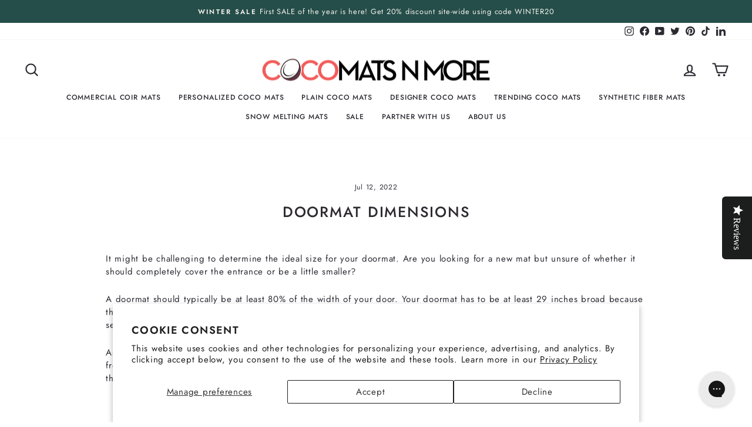

--- FILE ---
content_type: text/html; charset=utf-8
request_url: https://cocomatsnmore.com/blogs/coco-mats-n-more-blog/doormat-dimensions
body_size: 56116
content:
<!doctype html>
<html class="no-js" lang="en" dir="ltr">
<head>
  <meta charset="utf-8">
  <meta http-equiv="X-UA-Compatible" content="IE=edge,chrome=1">
  <meta name="viewport" content="width=device-width,initial-scale=1">
  <meta name="theme-color" content="#254e4a">
  <link rel="canonical" href="https://cocomatsnmore.com/blogs/coco-mats-n-more-blog/doormat-dimensions">
  <link rel="preconnect" href="https://cdn.shopify.com">
  <link rel="preconnect" href="https://fonts.shopifycdn.com">
  <link rel="dns-prefetch" href="https://productreviews.shopifycdn.com">
  <link rel="dns-prefetch" href="https://ajax.googleapis.com">
  <link rel="dns-prefetch" href="https://maps.googleapis.com">
  <link rel="dns-prefetch" href="https://maps.gstatic.com">

  <!-- Google tag (gtag.js) -->
  <script async src="https://www.googletagmanager.com/gtag/js?id=AW-1068693447"></script>
  <script>
    window.dataLayer = window.dataLayer || [];
    function gtag(){dataLayer.push(arguments);}
    gtag('js', new Date());
    gtag('config', 'AW-1068693447');
  </script><link rel="shortcut icon" href="//cocomatsnmore.com/cdn/shop/files/Cocomats_Favicon_1e477e5e-9744-4924-a9de-e47128dd77a4_32x32.png?v=1662669089" type="image/png" /><title>Doormat Dimensions
&ndash; Coco Mats N More
</title>
<meta name="description" content="It might be challenging to determine the ideal size for your doormat. Are you looking for a new mat but unsure of whether it should completely cover the entrance or be a little smaller? A doormat should typically be at least 80% of the width of your door. Your doormat has to be at least 29 inches broad because the typi"><meta property="og:site_name" content="Coco Mats N More">
  <meta property="og:url" content="https://cocomatsnmore.com/blogs/coco-mats-n-more-blog/doormat-dimensions">
  <meta property="og:title" content="Doormat Dimensions">
  <meta property="og:type" content="article">
  <meta property="og:description" content="It might be challenging to determine the ideal size for your doormat. Are you looking for a new mat but unsure of whether it should completely cover the entrance or be a little smaller?
A doormat should typically be at least 80% of the width of your door. Your doormat has to be at least 29 inches broad because the typical front door is around three feet wide. You don't need to do any arithmetic here, but make sure the doormat you select isn't too tiny.
As we get started, we'll talk about everything doormat-related and look at the many sizes you might want to consider for your front entrance. We're here to help, whether you need a new mat or some design ideas. Having stated that, let's get right into this subject!
What Is The Standard Doormat Size?
A doormat typically has dimensions of 18 by 30 inches. Naturally, these measurements are ideal for a single door that is the conventional size, although larger-style entries would benefit from a mat that is 21 x 33/34 inches or 24 x 36/38 inches.
As previously said, you must ensure that the doormat you choose covers at least 80% of the width of your door.
 
What Factors Affect Doormat Size?
Most of the time, you should pick a doormat that matches your door and entryway. It's crucial to have a large enough mat, especially if you're working with multiple doors or a larger entryway.
Choosing a doormat that will be at least as broad as the door, even for smaller front doors, can help your home have a unified appearance. Again, it should look good as long as your mat's width is 80% of the width of the door, so don't worry.
 
What Size Rug Do You Put Under A Doormat?

You want to put a rug that is slightly bigger than your doormat underneath it. So, for example, if your doormat is 18 x 30 inches, the carpet underneath should be around 2 x 3 or 3 x 5 feet.
Putting a rug under the doormat is recommended.
Layering the doormat with a rug below is a terrific option if you want to offer your front entrance some individuality and design. Even while it's not required, placing an additional carpet beneath the doormat may provide warmth and make your front entrance appear more welcoming.
If your property lacks vibrancy, we advise doing this to bring colour to an uninteresting porch or entrance.
This two-piece layered set includes a doormat that is 18 x 28 inches and a checkered rug that is 24 x 36 inches. It has a non-slip backing and can be used both inside and outside.
Final Thoughts

Choosing the proper size is crucial, regardless of whether you already have several doormats or have never considered purchasing one. Try to pick one that fits your full doorway since a doormat should be at least 80% as broad as the door.
To collect up any dirt and debris your outside doormat missed, you may also consider placing a second mat inside your front entrance. A rug layered below can also be used to adorn your entryway.
Regardless, make an effort to select a large enough doormat for your front door and don't hesitate to get more ones for your home's other entries.
 https://cdn.shopify.com/s/files/1/0041/9672/8961/articles/Blog_Posts_18.png?v=1657671001"><meta property="og:image" content="http://cocomatsnmore.com/cdn/shop/articles/Blog_Posts_18.png?v=1657671029">
    <meta property="og:image:secure_url" content="https://cocomatsnmore.com/cdn/shop/articles/Blog_Posts_18.png?v=1657671029">
    <meta property="og:image:width" content="1200">
    <meta property="og:image:height" content="628"><meta name="twitter:site" content="@doormats">
  <meta name="twitter:card" content="summary_large_image">
  <meta name="twitter:title" content="Doormat Dimensions">
  <meta name="twitter:description" content="It might be challenging to determine the ideal size for your doormat. Are you looking for a new mat but unsure of whether it should completely cover the entrance or be a little smaller?
A doormat should typically be at least 80% of the width of your door. Your doormat has to be at least 29 inches broad because the typical front door is around three feet wide. You don't need to do any arithmetic here, but make sure the doormat you select isn't too tiny.
As we get started, we'll talk about everything doormat-related and look at the many sizes you might want to consider for your front entrance. We're here to help, whether you need a new mat or some design ideas. Having stated that, let's get right into this subject!
What Is The Standard Doormat Size?
A doormat typically has dimensions of 18 by 30 inches. Naturally, these measurements are ideal for a single door that is the conventional size, although larger-style entries would benefit from a mat that is 21 x 33/34 inches or 24 x 36/38 inches.
As previously said, you must ensure that the doormat you choose covers at least 80% of the width of your door.
 
What Factors Affect Doormat Size?
Most of the time, you should pick a doormat that matches your door and entryway. It's crucial to have a large enough mat, especially if you're working with multiple doors or a larger entryway.
Choosing a doormat that will be at least as broad as the door, even for smaller front doors, can help your home have a unified appearance. Again, it should look good as long as your mat's width is 80% of the width of the door, so don't worry.
 
What Size Rug Do You Put Under A Doormat?

You want to put a rug that is slightly bigger than your doormat underneath it. So, for example, if your doormat is 18 x 30 inches, the carpet underneath should be around 2 x 3 or 3 x 5 feet.
Putting a rug under the doormat is recommended.
Layering the doormat with a rug below is a terrific option if you want to offer your front entrance some individuality and design. Even while it's not required, placing an additional carpet beneath the doormat may provide warmth and make your front entrance appear more welcoming.
If your property lacks vibrancy, we advise doing this to bring colour to an uninteresting porch or entrance.
This two-piece layered set includes a doormat that is 18 x 28 inches and a checkered rug that is 24 x 36 inches. It has a non-slip backing and can be used both inside and outside.
Final Thoughts

Choosing the proper size is crucial, regardless of whether you already have several doormats or have never considered purchasing one. Try to pick one that fits your full doorway since a doormat should be at least 80% as broad as the door.
To collect up any dirt and debris your outside doormat missed, you may also consider placing a second mat inside your front entrance. A rug layered below can also be used to adorn your entryway.
Regardless, make an effort to select a large enough doormat for your front door and don't hesitate to get more ones for your home's other entries.
 https://cdn.shopify.com/s/files/1/0041/9672/8961/articles/Blog_Posts_18.png?v=1657671001">
<style data-shopify>@font-face {
  font-family: Jost;
  font-weight: 500;
  font-style: normal;
  font-display: swap;
  src: url("//cocomatsnmore.com/cdn/fonts/jost/jost_n5.7c8497861ffd15f4e1284cd221f14658b0e95d61.woff2") format("woff2"),
       url("//cocomatsnmore.com/cdn/fonts/jost/jost_n5.fb6a06896db583cc2df5ba1b30d9c04383119dd9.woff") format("woff");
}

  @font-face {
  font-family: Jost;
  font-weight: 400;
  font-style: normal;
  font-display: swap;
  src: url("//cocomatsnmore.com/cdn/fonts/jost/jost_n4.d47a1b6347ce4a4c9f437608011273009d91f2b7.woff2") format("woff2"),
       url("//cocomatsnmore.com/cdn/fonts/jost/jost_n4.791c46290e672b3f85c3d1c651ef2efa3819eadd.woff") format("woff");
}


  @font-face {
  font-family: Jost;
  font-weight: 600;
  font-style: normal;
  font-display: swap;
  src: url("//cocomatsnmore.com/cdn/fonts/jost/jost_n6.ec1178db7a7515114a2d84e3dd680832b7af8b99.woff2") format("woff2"),
       url("//cocomatsnmore.com/cdn/fonts/jost/jost_n6.b1178bb6bdd3979fef38e103a3816f6980aeaff9.woff") format("woff");
}

  @font-face {
  font-family: Jost;
  font-weight: 400;
  font-style: italic;
  font-display: swap;
  src: url("//cocomatsnmore.com/cdn/fonts/jost/jost_i4.b690098389649750ada222b9763d55796c5283a5.woff2") format("woff2"),
       url("//cocomatsnmore.com/cdn/fonts/jost/jost_i4.fd766415a47e50b9e391ae7ec04e2ae25e7e28b0.woff") format("woff");
}

  @font-face {
  font-family: Jost;
  font-weight: 600;
  font-style: italic;
  font-display: swap;
  src: url("//cocomatsnmore.com/cdn/fonts/jost/jost_i6.9af7e5f39e3a108c08f24047a4276332d9d7b85e.woff2") format("woff2"),
       url("//cocomatsnmore.com/cdn/fonts/jost/jost_i6.2bf310262638f998ed206777ce0b9a3b98b6fe92.woff") format("woff");
}

</style><link href="//cocomatsnmore.com/cdn/shop/t/38/assets/theme.css?v=143325598263036029131760390876" rel="stylesheet" type="text/css" media="all" />
<style data-shopify>:root {
    --typeHeaderPrimary: Jost;
    --typeHeaderFallback: sans-serif;
    --typeHeaderSize: 25px;
    --typeHeaderWeight: 500;
    --typeHeaderLineHeight: 1.5;
    --typeHeaderSpacing: 0.075em;

    --typeBasePrimary:Jost;
    --typeBaseFallback:sans-serif;
    --typeBaseSize: 15px;
    --typeBaseWeight: 400;
    --typeBaseSpacing: 0.05em;
    --typeBaseLineHeight: 1.5;

    --typeCollectionTitle: 20px;

    --iconWeight: 5px;
    --iconLinecaps: round;

    
      --buttonRadius: 0px;
    

    --colorGridOverlayOpacity: 0.1;
  }

  .placeholder-content {
    background-image: linear-gradient(100deg, #ffffff 40%, #f7f7f7 63%, #ffffff 79%);
  }</style><script>
    document.documentElement.className = document.documentElement.className.replace('no-js', 'js');

    window.theme = window.theme || {};
    theme.routes = {
      home: "/",
      cart: "/cart.js",
      cartPage: "/cart",
      cartAdd: "/cart/add.js",
      cartChange: "/cart/change.js",
      search: "/search"
    };
    theme.strings = {
      soldOut: "Sold Out",
      unavailable: "Unavailable",
      inStockLabel: "In stock, ready to ship",
      stockLabel: "Low stock - [count] items left",
      willNotShipUntil: "Ready to ship [date]",
      willBeInStockAfter: "Back in stock [date]",
      waitingForStock: "Inventory on the way",
      savePrice: "Save [saved_amount]",
      cartEmpty: "Your cart is currently empty.",
      cartTermsConfirmation: "You must agree with the terms and conditions of sales to check out",
      searchCollections: "Collections:",
      searchPages: "Pages:",
      searchArticles: "Articles:"
    };
    theme.settings = {
      dynamicVariantsEnable: true,
      cartType: "page",
      isCustomerTemplate: false,
      moneyFormat: "${{amount}}",
      saveType: "dollar",
      productImageSize: "landscape",
      productImageCover: false,
      predictiveSearch: true,
      predictiveSearchType: "product,article,page,collection",
      quickView: false,
      themeName: 'Impulse',
      themeVersion: "6.0.1"
    };
  </script>

  <script>window.performance && window.performance.mark && window.performance.mark('shopify.content_for_header.start');</script><meta name="google-site-verification" content="hO7wn3Yj8kGoYLtol440vy1JwvvMD5gdhcogA6G0ObQ">
<meta id="shopify-digital-wallet" name="shopify-digital-wallet" content="/32479412283/digital_wallets/dialog">
<meta name="shopify-checkout-api-token" content="a8fec656bfc55e8f0270dbf9ecd51e9f">
<meta id="in-context-paypal-metadata" data-shop-id="32479412283" data-venmo-supported="true" data-environment="production" data-locale="en_US" data-paypal-v4="true" data-currency="USD">
<link rel="alternate" type="application/atom+xml" title="Feed" href="/blogs/coco-mats-n-more-blog.atom" />
<script async="async" src="/checkouts/internal/preloads.js?locale=en-US"></script>
<link rel="preconnect" href="https://shop.app" crossorigin="anonymous">
<script async="async" src="https://shop.app/checkouts/internal/preloads.js?locale=en-US&shop_id=32479412283" crossorigin="anonymous"></script>
<script id="apple-pay-shop-capabilities" type="application/json">{"shopId":32479412283,"countryCode":"US","currencyCode":"USD","merchantCapabilities":["supports3DS"],"merchantId":"gid:\/\/shopify\/Shop\/32479412283","merchantName":"Coco Mats N More","requiredBillingContactFields":["postalAddress","email","phone"],"requiredShippingContactFields":["postalAddress","email","phone"],"shippingType":"shipping","supportedNetworks":["visa","masterCard","amex","discover","elo","jcb"],"total":{"type":"pending","label":"Coco Mats N More","amount":"1.00"},"shopifyPaymentsEnabled":true,"supportsSubscriptions":true}</script>
<script id="shopify-features" type="application/json">{"accessToken":"a8fec656bfc55e8f0270dbf9ecd51e9f","betas":["rich-media-storefront-analytics"],"domain":"cocomatsnmore.com","predictiveSearch":true,"shopId":32479412283,"locale":"en"}</script>
<script>var Shopify = Shopify || {};
Shopify.shop = "cocomatsnmore.myshopify.com";
Shopify.locale = "en";
Shopify.currency = {"active":"USD","rate":"1.0"};
Shopify.country = "US";
Shopify.theme = {"name":"Cocomats N More | Custom Theme | Custom Sizes Fix","id":184641978739,"schema_name":"Impulse","schema_version":"6.0.1","theme_store_id":857,"role":"main"};
Shopify.theme.handle = "null";
Shopify.theme.style = {"id":null,"handle":null};
Shopify.cdnHost = "cocomatsnmore.com/cdn";
Shopify.routes = Shopify.routes || {};
Shopify.routes.root = "/";</script>
<script type="module">!function(o){(o.Shopify=o.Shopify||{}).modules=!0}(window);</script>
<script>!function(o){function n(){var o=[];function n(){o.push(Array.prototype.slice.apply(arguments))}return n.q=o,n}var t=o.Shopify=o.Shopify||{};t.loadFeatures=n(),t.autoloadFeatures=n()}(window);</script>
<script>
  window.ShopifyPay = window.ShopifyPay || {};
  window.ShopifyPay.apiHost = "shop.app\/pay";
  window.ShopifyPay.redirectState = null;
</script>
<script id="shop-js-analytics" type="application/json">{"pageType":"article"}</script>
<script defer="defer" async type="module" src="//cocomatsnmore.com/cdn/shopifycloud/shop-js/modules/v2/client.init-shop-cart-sync_IZsNAliE.en.esm.js"></script>
<script defer="defer" async type="module" src="//cocomatsnmore.com/cdn/shopifycloud/shop-js/modules/v2/chunk.common_0OUaOowp.esm.js"></script>
<script type="module">
  await import("//cocomatsnmore.com/cdn/shopifycloud/shop-js/modules/v2/client.init-shop-cart-sync_IZsNAliE.en.esm.js");
await import("//cocomatsnmore.com/cdn/shopifycloud/shop-js/modules/v2/chunk.common_0OUaOowp.esm.js");

  window.Shopify.SignInWithShop?.initShopCartSync?.({"fedCMEnabled":true,"windoidEnabled":true});

</script>
<script>
  window.Shopify = window.Shopify || {};
  if (!window.Shopify.featureAssets) window.Shopify.featureAssets = {};
  window.Shopify.featureAssets['shop-js'] = {"shop-cart-sync":["modules/v2/client.shop-cart-sync_DLOhI_0X.en.esm.js","modules/v2/chunk.common_0OUaOowp.esm.js"],"init-fed-cm":["modules/v2/client.init-fed-cm_C6YtU0w6.en.esm.js","modules/v2/chunk.common_0OUaOowp.esm.js"],"shop-button":["modules/v2/client.shop-button_BCMx7GTG.en.esm.js","modules/v2/chunk.common_0OUaOowp.esm.js"],"shop-cash-offers":["modules/v2/client.shop-cash-offers_BT26qb5j.en.esm.js","modules/v2/chunk.common_0OUaOowp.esm.js","modules/v2/chunk.modal_CGo_dVj3.esm.js"],"init-windoid":["modules/v2/client.init-windoid_B9PkRMql.en.esm.js","modules/v2/chunk.common_0OUaOowp.esm.js"],"init-shop-email-lookup-coordinator":["modules/v2/client.init-shop-email-lookup-coordinator_DZkqjsbU.en.esm.js","modules/v2/chunk.common_0OUaOowp.esm.js"],"shop-toast-manager":["modules/v2/client.shop-toast-manager_Di2EnuM7.en.esm.js","modules/v2/chunk.common_0OUaOowp.esm.js"],"shop-login-button":["modules/v2/client.shop-login-button_BtqW_SIO.en.esm.js","modules/v2/chunk.common_0OUaOowp.esm.js","modules/v2/chunk.modal_CGo_dVj3.esm.js"],"avatar":["modules/v2/client.avatar_BTnouDA3.en.esm.js"],"pay-button":["modules/v2/client.pay-button_CWa-C9R1.en.esm.js","modules/v2/chunk.common_0OUaOowp.esm.js"],"init-shop-cart-sync":["modules/v2/client.init-shop-cart-sync_IZsNAliE.en.esm.js","modules/v2/chunk.common_0OUaOowp.esm.js"],"init-customer-accounts":["modules/v2/client.init-customer-accounts_DenGwJTU.en.esm.js","modules/v2/client.shop-login-button_BtqW_SIO.en.esm.js","modules/v2/chunk.common_0OUaOowp.esm.js","modules/v2/chunk.modal_CGo_dVj3.esm.js"],"init-shop-for-new-customer-accounts":["modules/v2/client.init-shop-for-new-customer-accounts_JdHXxpS9.en.esm.js","modules/v2/client.shop-login-button_BtqW_SIO.en.esm.js","modules/v2/chunk.common_0OUaOowp.esm.js","modules/v2/chunk.modal_CGo_dVj3.esm.js"],"init-customer-accounts-sign-up":["modules/v2/client.init-customer-accounts-sign-up_D6__K_p8.en.esm.js","modules/v2/client.shop-login-button_BtqW_SIO.en.esm.js","modules/v2/chunk.common_0OUaOowp.esm.js","modules/v2/chunk.modal_CGo_dVj3.esm.js"],"checkout-modal":["modules/v2/client.checkout-modal_C_ZQDY6s.en.esm.js","modules/v2/chunk.common_0OUaOowp.esm.js","modules/v2/chunk.modal_CGo_dVj3.esm.js"],"shop-follow-button":["modules/v2/client.shop-follow-button_XetIsj8l.en.esm.js","modules/v2/chunk.common_0OUaOowp.esm.js","modules/v2/chunk.modal_CGo_dVj3.esm.js"],"lead-capture":["modules/v2/client.lead-capture_DvA72MRN.en.esm.js","modules/v2/chunk.common_0OUaOowp.esm.js","modules/v2/chunk.modal_CGo_dVj3.esm.js"],"shop-login":["modules/v2/client.shop-login_ClXNxyh6.en.esm.js","modules/v2/chunk.common_0OUaOowp.esm.js","modules/v2/chunk.modal_CGo_dVj3.esm.js"],"payment-terms":["modules/v2/client.payment-terms_CNlwjfZz.en.esm.js","modules/v2/chunk.common_0OUaOowp.esm.js","modules/v2/chunk.modal_CGo_dVj3.esm.js"]};
</script>
<script>(function() {
  var isLoaded = false;
  function asyncLoad() {
    if (isLoaded) return;
    isLoaded = true;
    var urls = ["\/\/staticw2.yotpo.com\/mKQcrbsdT2fjo3rmWw3C5pUumzBIGaKl6tNU8hd2\/widget.js?shop=cocomatsnmore.myshopify.com","https:\/\/cdn.getcarro.com\/script-tags\/all\/050820094100.js?shop=cocomatsnmore.myshopify.com","https:\/\/cdn.attn.tv\/cocomatsnmore\/dtag.js?shop=cocomatsnmore.myshopify.com","https:\/\/config.gorgias.chat\/bundle-loader\/01GYCBXWJQZE247ENX18XMTTB9?source=shopify1click\u0026shop=cocomatsnmore.myshopify.com","https:\/\/candyrack.ds-cdn.com\/static\/main.js?shop=cocomatsnmore.myshopify.com","https:\/\/cdn.9gtb.com\/loader.js?g_cvt_id=dbc3da5c-1d7b-4cf3-8144-f072288381c5\u0026shop=cocomatsnmore.myshopify.com"];
    for (var i = 0; i < urls.length; i++) {
      var s = document.createElement('script');
      s.type = 'text/javascript';
      s.async = true;
      s.src = urls[i];
      var x = document.getElementsByTagName('script')[0];
      x.parentNode.insertBefore(s, x);
    }
  };
  if(window.attachEvent) {
    window.attachEvent('onload', asyncLoad);
  } else {
    window.addEventListener('load', asyncLoad, false);
  }
})();</script>
<script id="__st">var __st={"a":32479412283,"offset":-28800,"reqid":"e4568696-a198-4fea-8cab-8dff6b3b792c-1768394677","pageurl":"cocomatsnmore.com\/blogs\/coco-mats-n-more-blog\/doormat-dimensions","s":"articles-558293844122","u":"378e739cf6dc","p":"article","rtyp":"article","rid":558293844122};</script>
<script>window.ShopifyPaypalV4VisibilityTracking = true;</script>
<script id="captcha-bootstrap">!function(){'use strict';const t='contact',e='account',n='new_comment',o=[[t,t],['blogs',n],['comments',n],[t,'customer']],c=[[e,'customer_login'],[e,'guest_login'],[e,'recover_customer_password'],[e,'create_customer']],r=t=>t.map((([t,e])=>`form[action*='/${t}']:not([data-nocaptcha='true']) input[name='form_type'][value='${e}']`)).join(','),a=t=>()=>t?[...document.querySelectorAll(t)].map((t=>t.form)):[];function s(){const t=[...o],e=r(t);return a(e)}const i='password',u='form_key',d=['recaptcha-v3-token','g-recaptcha-response','h-captcha-response',i],f=()=>{try{return window.sessionStorage}catch{return}},m='__shopify_v',_=t=>t.elements[u];function p(t,e,n=!1){try{const o=window.sessionStorage,c=JSON.parse(o.getItem(e)),{data:r}=function(t){const{data:e,action:n}=t;return t[m]||n?{data:e,action:n}:{data:t,action:n}}(c);for(const[e,n]of Object.entries(r))t.elements[e]&&(t.elements[e].value=n);n&&o.removeItem(e)}catch(o){console.error('form repopulation failed',{error:o})}}const l='form_type',E='cptcha';function T(t){t.dataset[E]=!0}const w=window,h=w.document,L='Shopify',v='ce_forms',y='captcha';let A=!1;((t,e)=>{const n=(g='f06e6c50-85a8-45c8-87d0-21a2b65856fe',I='https://cdn.shopify.com/shopifycloud/storefront-forms-hcaptcha/ce_storefront_forms_captcha_hcaptcha.v1.5.2.iife.js',D={infoText:'Protected by hCaptcha',privacyText:'Privacy',termsText:'Terms'},(t,e,n)=>{const o=w[L][v],c=o.bindForm;if(c)return c(t,g,e,D).then(n);var r;o.q.push([[t,g,e,D],n]),r=I,A||(h.body.append(Object.assign(h.createElement('script'),{id:'captcha-provider',async:!0,src:r})),A=!0)});var g,I,D;w[L]=w[L]||{},w[L][v]=w[L][v]||{},w[L][v].q=[],w[L][y]=w[L][y]||{},w[L][y].protect=function(t,e){n(t,void 0,e),T(t)},Object.freeze(w[L][y]),function(t,e,n,w,h,L){const[v,y,A,g]=function(t,e,n){const i=e?o:[],u=t?c:[],d=[...i,...u],f=r(d),m=r(i),_=r(d.filter((([t,e])=>n.includes(e))));return[a(f),a(m),a(_),s()]}(w,h,L),I=t=>{const e=t.target;return e instanceof HTMLFormElement?e:e&&e.form},D=t=>v().includes(t);t.addEventListener('submit',(t=>{const e=I(t);if(!e)return;const n=D(e)&&!e.dataset.hcaptchaBound&&!e.dataset.recaptchaBound,o=_(e),c=g().includes(e)&&(!o||!o.value);(n||c)&&t.preventDefault(),c&&!n&&(function(t){try{if(!f())return;!function(t){const e=f();if(!e)return;const n=_(t);if(!n)return;const o=n.value;o&&e.removeItem(o)}(t);const e=Array.from(Array(32),(()=>Math.random().toString(36)[2])).join('');!function(t,e){_(t)||t.append(Object.assign(document.createElement('input'),{type:'hidden',name:u})),t.elements[u].value=e}(t,e),function(t,e){const n=f();if(!n)return;const o=[...t.querySelectorAll(`input[type='${i}']`)].map((({name:t})=>t)),c=[...d,...o],r={};for(const[a,s]of new FormData(t).entries())c.includes(a)||(r[a]=s);n.setItem(e,JSON.stringify({[m]:1,action:t.action,data:r}))}(t,e)}catch(e){console.error('failed to persist form',e)}}(e),e.submit())}));const S=(t,e)=>{t&&!t.dataset[E]&&(n(t,e.some((e=>e===t))),T(t))};for(const o of['focusin','change'])t.addEventListener(o,(t=>{const e=I(t);D(e)&&S(e,y())}));const B=e.get('form_key'),M=e.get(l),P=B&&M;t.addEventListener('DOMContentLoaded',(()=>{const t=y();if(P)for(const e of t)e.elements[l].value===M&&p(e,B);[...new Set([...A(),...v().filter((t=>'true'===t.dataset.shopifyCaptcha))])].forEach((e=>S(e,t)))}))}(h,new URLSearchParams(w.location.search),n,t,e,['guest_login'])})(!0,!0)}();</script>
<script integrity="sha256-4kQ18oKyAcykRKYeNunJcIwy7WH5gtpwJnB7kiuLZ1E=" data-source-attribution="shopify.loadfeatures" defer="defer" src="//cocomatsnmore.com/cdn/shopifycloud/storefront/assets/storefront/load_feature-a0a9edcb.js" crossorigin="anonymous"></script>
<script crossorigin="anonymous" defer="defer" src="//cocomatsnmore.com/cdn/shopifycloud/storefront/assets/shopify_pay/storefront-65b4c6d7.js?v=20250812"></script>
<script data-source-attribution="shopify.dynamic_checkout.dynamic.init">var Shopify=Shopify||{};Shopify.PaymentButton=Shopify.PaymentButton||{isStorefrontPortableWallets:!0,init:function(){window.Shopify.PaymentButton.init=function(){};var t=document.createElement("script");t.src="https://cocomatsnmore.com/cdn/shopifycloud/portable-wallets/latest/portable-wallets.en.js",t.type="module",document.head.appendChild(t)}};
</script>
<script data-source-attribution="shopify.dynamic_checkout.buyer_consent">
  function portableWalletsHideBuyerConsent(e){var t=document.getElementById("shopify-buyer-consent"),n=document.getElementById("shopify-subscription-policy-button");t&&n&&(t.classList.add("hidden"),t.setAttribute("aria-hidden","true"),n.removeEventListener("click",e))}function portableWalletsShowBuyerConsent(e){var t=document.getElementById("shopify-buyer-consent"),n=document.getElementById("shopify-subscription-policy-button");t&&n&&(t.classList.remove("hidden"),t.removeAttribute("aria-hidden"),n.addEventListener("click",e))}window.Shopify?.PaymentButton&&(window.Shopify.PaymentButton.hideBuyerConsent=portableWalletsHideBuyerConsent,window.Shopify.PaymentButton.showBuyerConsent=portableWalletsShowBuyerConsent);
</script>
<script data-source-attribution="shopify.dynamic_checkout.cart.bootstrap">document.addEventListener("DOMContentLoaded",(function(){function t(){return document.querySelector("shopify-accelerated-checkout-cart, shopify-accelerated-checkout")}if(t())Shopify.PaymentButton.init();else{new MutationObserver((function(e,n){t()&&(Shopify.PaymentButton.init(),n.disconnect())})).observe(document.body,{childList:!0,subtree:!0})}}));
</script>
<script id='scb4127' type='text/javascript' async='' src='https://cocomatsnmore.com/cdn/shopifycloud/privacy-banner/storefront-banner.js'></script><link id="shopify-accelerated-checkout-styles" rel="stylesheet" media="screen" href="https://cocomatsnmore.com/cdn/shopifycloud/portable-wallets/latest/accelerated-checkout-backwards-compat.css" crossorigin="anonymous">
<style id="shopify-accelerated-checkout-cart">
        #shopify-buyer-consent {
  margin-top: 1em;
  display: inline-block;
  width: 100%;
}

#shopify-buyer-consent.hidden {
  display: none;
}

#shopify-subscription-policy-button {
  background: none;
  border: none;
  padding: 0;
  text-decoration: underline;
  font-size: inherit;
  cursor: pointer;
}

#shopify-subscription-policy-button::before {
  box-shadow: none;
}

      </style>

<script>window.performance && window.performance.mark && window.performance.mark('shopify.content_for_header.end');</script>
  <script src="https://code.jquery.com/jquery-3.6.0.min.js" integrity="sha256-/xUj+3OJU5yExlq6GSYGSHk7tPXikynS7ogEvDej/m4=" crossorigin="anonymous"></script>
 <script src="//cocomatsnmore.com/cdn/shop/t/38/assets/vendor-scripts-v11.js" defer="defer"></script><script src="//cocomatsnmore.com/cdn/shop/t/38/assets/theme.js?v=11064283296796650661760390605" defer="defer"></script><script type="text/javascript">
    (function(c,l,a,r,i,t,y){
        c[a]=c[a]||function(){(c[a].q=c[a].q||[]).push(arguments)};
        t=l.createElement(r);t.async=1;t.src="https://www.clarity.ms/tag/"+i;
        y=l.getElementsByTagName(r)[0];y.parentNode.insertBefore(t,y);
    })(window, document, "clarity", "script", "jnetlutw66");
</script>
<!-- BEGIN app block: shopify://apps/zepto-product-personalizer/blocks/product_personalizer_main/7411210d-7b32-4c09-9455-e129e3be4729 -->
<!-- BEGIN app snippet: zepto_common --><script>
var pplr_cart = {"note":null,"attributes":{},"original_total_price":0,"total_price":0,"total_discount":0,"total_weight":0.0,"item_count":0,"items":[],"requires_shipping":false,"currency":"USD","items_subtotal_price":0,"cart_level_discount_applications":[],"checkout_charge_amount":0};
var pplr_shop_currency = "USD";
var pplr_enabled_currencies_size = 1;
var pplr_money_formate = "${{amount}}";
var pplr_manual_theme_selector=["CartCount span:first","tr:has([name*=updates]) , .cart__table-row , .cart-drawer__item , .cart-item , .ajaxcart__row , .ajaxcart__product , [data-products]  .cart__item , .CartItem , .cart__row.cart-item:not(.ajaxcart_row) , .cart__row.responsive-table__row , .mini-products-list .item , .cart-product-item , .cart-product , .product-id.item-row , .cart-summary-item-container , .cart-item.cf , .js_cart_item , .cart__card, .cart__item","tr img:first,.cart-drawer__options , .cart-item__image ,  .AspectRatio img",".line-item__title, .meta span,.cart-drawer__options:last-of-type , .cart-drawer__item-properties , .cart__properties , .CartItem__PropertyList , .cart__item-meta .cart__product-properties , .properties , .item-details h6 small",".cart__item--price .cart__price , .CartItem__Price , .cart-collateral .price , .cart-summary-item__price-current , .cart_price .transcy-money , .bcpo-cart-item-original-price  ,  .final-price , .price-box span , .saso-cart-item-price  , .cart-drawer__item-price-container .cart-item__price , .cart-drawer__price .cart-item__original-price , .cart__item-price-col .cart__price, .cart__item-price-col",".grid__item.one-half.text-right , .ajaxcart__price , .ajaxcart_product-price , .saso-cart-item-line-price , .cart__price .money , .bcpo-cart-item-original-line-price , .cart__item-total ,  .cart-item-total .money , .cart--total .price, .cart__price",".pplr_item_remove",".ajaxcart__qty , .PageContent , #CartContainer , .cart-summary-item__quantity , .nt_fk_canvas , .cart__cell--quantity , #mainContent , .cart-drawer__content , .cart__table tbody",".header__cart-price-bubble span[data-cart-price-bubble] , .cart-drawer__subtotal-value , .cart-drawer__subtotal-number , .ajaxcart__subtotal .grid .grid__item.one-third.text-right , .ajaxcart__subtotal , .cart__footer__value[data-cart-final] , .text-right.price.price--amount .price ,  .cart__item-sub div[data-subtotal] , .cart-cost .money , .cart__subtotal .money , .amount .theme-money , .cart_tot_price .transcy-money , .cart__total__money , .cart-subtotal__price , .cart__subtotal , .cart__subtotal-price .wcp-original-cart-total , #CartCost","form[action*=cart] [name=checkout]","Click To View Image","0","Discount Code {{ code }} is invalid","Discount code","Apply",".SomeClass","Subtotal","Shipping","EST. TOTAL",null];
</script>
<script defer src="//cdn-zeptoapps.com/product-personalizer/pplr_common.js?v=14" ></script><!-- END app snippet -->

<!-- END app block --><!-- BEGIN app block: shopify://apps/yotpo-product-reviews/blocks/settings/eb7dfd7d-db44-4334-bc49-c893b51b36cf -->


<script type="text/javascript">
  (function e(){var e=document.createElement("script");
  e.type="text/javascript",e.async=true,
  e.src="//staticw2.yotpo.com/mKQcrbsdT2fjo3rmWw3C5pUumzBIGaKl6tNU8hd2/widget.js?lang=en";
  var t=document.getElementsByTagName("script")[0];
  t.parentNode.insertBefore(e,t)})();
</script>



  
<!-- END app block --><!-- BEGIN app block: shopify://apps/tolstoy-shoppable-video-quiz/blocks/widget-block/06fa8282-42ff-403e-b67c-1936776aed11 -->




                























<script
  type="module"
  async
  src="https://widget.gotolstoy.com/we/widget.js"
  data-shop=cocomatsnmore.myshopify.com
  data-app-key=2eeb9462-d6d7-43a4-8a22-02b1a8322a88
  data-should-use-cache=true
  data-cache-version=19a1754a31e
  data-product-gallery-projects="[]"
  data-collection-gallery-projects="[]"
  data-product-id=""
  data-template-name="article"
>
</script>
<script
  type="text/javascript"
  nomodule
  async
  src="https://widget.gotolstoy.com/widget/widget.js"
  data-shop=cocomatsnmore.myshopify.com
  data-app-key=2eeb9462-d6d7-43a4-8a22-02b1a8322a88
  data-should-use-cache=true
  data-cache-version=19a1754a31e
  data-product-gallery-projects="[]"
  data-collection-gallery-projects="[]"
  data-product-id=""
  data-collection-id=""
  data-template-name="article"
></script>
<script
  type="module"
  async
  src="https://play.gotolstoy.com/widget-v2/widget.js"
  id="tolstoy-widget-script"
  data-shop=cocomatsnmore.myshopify.com
  data-app-key=2eeb9462-d6d7-43a4-8a22-02b1a8322a88
  data-should-use-cache=true
  data-cache-version=19a1754a31e
  data-product-gallery-projects="[]"
  data-collection-gallery-projects="[]"
  data-product-id=""
  data-collection-id=""
  data-shop-assistant-enabled="false"
  data-search-bar-widget-enabled="false"
  data-template-name="article"
  data-customer-id=""
></script>
<script>
  window.tolstoyCurrencySymbol = '$';
  window.tolstoyMoneyFormat = '${{amount}}';
</script>
<script>
  window.tolstoyDebug = {
    enable: () => {
      fetch('/cart/update.js', {
        method: 'POST',
        headers: { 'Content-Type': 'application/json' },
        body: JSON.stringify({ attributes: { TolstoyDebugEnabled: 'true' } })
      })
      .then(response => response.json())
      .then(() => window.location.reload());
    },
    disable: () => {
      fetch('/cart/update.js', {
        method: 'POST',
        headers: { 'Content-Type': 'application/json' },
        body: JSON.stringify({ attributes: { TolstoyDebugEnabled: null } })
      })
      .then(response => response.json())
      .then(() => window.location.reload())
    },
    status: async () => {
      const response = await fetch('/cart.js');
      const json = await response.json();
      console.log(json.attributes);
    }
  }
</script>

<!-- END app block --><!-- BEGIN app block: shopify://apps/klaviyo-email-marketing-sms/blocks/klaviyo-onsite-embed/2632fe16-c075-4321-a88b-50b567f42507 -->












  <script async src="https://static.klaviyo.com/onsite/js/ThmAqy/klaviyo.js?company_id=ThmAqy"></script>
  <script>!function(){if(!window.klaviyo){window._klOnsite=window._klOnsite||[];try{window.klaviyo=new Proxy({},{get:function(n,i){return"push"===i?function(){var n;(n=window._klOnsite).push.apply(n,arguments)}:function(){for(var n=arguments.length,o=new Array(n),w=0;w<n;w++)o[w]=arguments[w];var t="function"==typeof o[o.length-1]?o.pop():void 0,e=new Promise((function(n){window._klOnsite.push([i].concat(o,[function(i){t&&t(i),n(i)}]))}));return e}}})}catch(n){window.klaviyo=window.klaviyo||[],window.klaviyo.push=function(){var n;(n=window._klOnsite).push.apply(n,arguments)}}}}();</script>

  




  <script>
    window.klaviyoReviewsProductDesignMode = false
  </script>







<!-- END app block --><!-- BEGIN app block: shopify://apps/voyager-upsell-cross-sell/blocks/app-embed/14c2905a-78bf-43b0-9916-98f39cad2220 --><script>
  window.SKUP_VOYAGER = { 'app_embed': true };
</script>

<!-- END app block --><!-- BEGIN app block: shopify://apps/yotpo-product-reviews/blocks/reviews_tab/eb7dfd7d-db44-4334-bc49-c893b51b36cf -->

    <div
            class="yotpo-widget-instance"
            data-yotpo-instance-id="794366"
            data-yotpo-product-id="">
    </div>



<!-- END app block --><!-- BEGIN app block: shopify://apps/eg-auto-add-to-cart/blocks/app-embed/0f7d4f74-1e89-4820-aec4-6564d7e535d2 -->










  
    <script
      async
      type="text/javascript"
      src="https://cdn.506.io/eg/script.js?shop=cocomatsnmore.myshopify.com&v=7"
    ></script>
  



  <meta id="easygift-shop" itemid="c2hvcF8kXzE3NjgzOTQ2Nzc=" content="{&quot;isInstalled&quot;:true,&quot;installedOn&quot;:&quot;2023-08-23T21:23:25.278Z&quot;,&quot;appVersion&quot;:&quot;3.0&quot;,&quot;subscriptionName&quot;:&quot;Standard&quot;,&quot;cartAnalytics&quot;:true,&quot;freeTrialEndsOn&quot;:null,&quot;settings&quot;:{&quot;reminderBannerStyle&quot;:{&quot;position&quot;:{&quot;horizontal&quot;:&quot;right&quot;,&quot;vertical&quot;:&quot;bottom&quot;},&quot;primaryColor&quot;:&quot;#000000&quot;,&quot;cssStyles&quot;:&quot;&quot;,&quot;headerText&quot;:&quot;&quot;,&quot;subHeaderText&quot;:&quot;&quot;,&quot;showImage&quot;:false,&quot;imageUrl&quot;:null,&quot;displayAfter&quot;:5,&quot;closingMode&quot;:&quot;doNotAutoClose&quot;,&quot;selfcloseAfter&quot;:5,&quot;reshowBannerAfter&quot;:&quot;everyNewSession&quot;},&quot;addedItemIdentifier&quot;:&quot;_Gifted&quot;,&quot;ignoreOtherAppLineItems&quot;:null,&quot;customVariantsInfoLifetimeMins&quot;:1440,&quot;redirectPath&quot;:null,&quot;ignoreNonStandardCartRequests&quot;:false,&quot;bannerStyle&quot;:{&quot;position&quot;:{&quot;horizontal&quot;:&quot;right&quot;,&quot;vertical&quot;:&quot;bottom&quot;},&quot;primaryColor&quot;:&quot;#000000&quot;,&quot;cssStyles&quot;:null},&quot;themePresetId&quot;:null,&quot;notificationStyle&quot;:{&quot;position&quot;:{&quot;horizontal&quot;:null,&quot;vertical&quot;:null},&quot;cssStyles&quot;:null,&quot;duration&quot;:null,&quot;hasCustomizations&quot;:false,&quot;primaryColor&quot;:null},&quot;fetchCartData&quot;:false,&quot;useLocalStorage&quot;:{&quot;enabled&quot;:false,&quot;expiryMinutes&quot;:null},&quot;popupStyle&quot;:{&quot;showProductLink&quot;:false,&quot;addButtonText&quot;:null,&quot;cssStyles&quot;:null,&quot;dismissButtonText&quot;:null,&quot;hasCustomizations&quot;:false,&quot;imageUrl&quot;:null,&quot;outOfStockButtonText&quot;:null,&quot;primaryColor&quot;:null,&quot;secondaryColor&quot;:null,&quot;subscriptionLabel&quot;:&quot;Subscription Plan&quot;},&quot;refreshAfterBannerClick&quot;:false,&quot;disableReapplyRules&quot;:false,&quot;disableReloadOnFailedAddition&quot;:false,&quot;autoReloadCartPage&quot;:false,&quot;ajaxRedirectPath&quot;:null,&quot;allowSimultaneousRequests&quot;:false,&quot;applyRulesOnCheckout&quot;:false,&quot;enableCartCtrlOverrides&quot;:true,&quot;scriptSettings&quot;:{&quot;branding&quot;:{&quot;show&quot;:false,&quot;removalRequestSent&quot;:null},&quot;productPageRedirection&quot;:{&quot;enabled&quot;:false,&quot;products&quot;:[],&quot;redirectionURL&quot;:&quot;\/&quot;},&quot;debugging&quot;:{&quot;enabled&quot;:false,&quot;enabledOn&quot;:null,&quot;stringifyObj&quot;:false},&quot;customCSS&quot;:null,&quot;delayUpdates&quot;:2000,&quot;decodePayload&quot;:false,&quot;hideAlertsOnFrontend&quot;:false,&quot;removeEGPropertyFromSplitActionLineItems&quot;:false,&quot;fetchProductInfoFromSavedDomain&quot;:false,&quot;enableBuyNowInterceptions&quot;:false,&quot;removeProductsAddedFromExpiredRules&quot;:false,&quot;useFinalPrice&quot;:false,&quot;hideGiftedPropertyText&quot;:false,&quot;fetchCartDataBeforeRequest&quot;:false}},&quot;translations&quot;:null,&quot;defaultLocale&quot;:&quot;en&quot;,&quot;shopDomain&quot;:&quot;cocomatsnmore.com&quot;}">


<script defer>
  (async function() {
    try {

      const blockVersion = "v3"
      if (blockVersion != "v3") {
        return
      }

      let metaErrorFlag = false;
      if (metaErrorFlag) {
        return
      }

      // Parse metafields as JSON
      const metafields = {};

      // Process metafields in JavaScript
      let savedRulesArray = [];
      for (const [key, value] of Object.entries(metafields)) {
        if (value) {
          for (const prop in value) {
            // avoiding Object.Keys for performance gain -- no need to make an array of keys.
            savedRulesArray.push(value);
            break;
          }
        }
      }

      const metaTag = document.createElement('meta');
      metaTag.id = 'easygift-rules';
      metaTag.content = JSON.stringify(savedRulesArray);
      metaTag.setAttribute('itemid', 'cnVsZXNfJF8xNzY4Mzk0Njc3');

      document.head.appendChild(metaTag);
      } catch (err) {
        
      }
  })();
</script>


  <script
    type="text/javascript"
    defer
  >

    (function () {
      try {
        window.EG_INFO = window.EG_INFO || {};
        var shopInfo = {"isInstalled":true,"installedOn":"2023-08-23T21:23:25.278Z","appVersion":"3.0","subscriptionName":"Standard","cartAnalytics":true,"freeTrialEndsOn":null,"settings":{"reminderBannerStyle":{"position":{"horizontal":"right","vertical":"bottom"},"primaryColor":"#000000","cssStyles":"","headerText":"","subHeaderText":"","showImage":false,"imageUrl":null,"displayAfter":5,"closingMode":"doNotAutoClose","selfcloseAfter":5,"reshowBannerAfter":"everyNewSession"},"addedItemIdentifier":"_Gifted","ignoreOtherAppLineItems":null,"customVariantsInfoLifetimeMins":1440,"redirectPath":null,"ignoreNonStandardCartRequests":false,"bannerStyle":{"position":{"horizontal":"right","vertical":"bottom"},"primaryColor":"#000000","cssStyles":null},"themePresetId":null,"notificationStyle":{"position":{"horizontal":null,"vertical":null},"cssStyles":null,"duration":null,"hasCustomizations":false,"primaryColor":null},"fetchCartData":false,"useLocalStorage":{"enabled":false,"expiryMinutes":null},"popupStyle":{"showProductLink":false,"addButtonText":null,"cssStyles":null,"dismissButtonText":null,"hasCustomizations":false,"imageUrl":null,"outOfStockButtonText":null,"primaryColor":null,"secondaryColor":null,"subscriptionLabel":"Subscription Plan"},"refreshAfterBannerClick":false,"disableReapplyRules":false,"disableReloadOnFailedAddition":false,"autoReloadCartPage":false,"ajaxRedirectPath":null,"allowSimultaneousRequests":false,"applyRulesOnCheckout":false,"enableCartCtrlOverrides":true,"scriptSettings":{"branding":{"show":false,"removalRequestSent":null},"productPageRedirection":{"enabled":false,"products":[],"redirectionURL":"\/"},"debugging":{"enabled":false,"enabledOn":null,"stringifyObj":false},"customCSS":null,"delayUpdates":2000,"decodePayload":false,"hideAlertsOnFrontend":false,"removeEGPropertyFromSplitActionLineItems":false,"fetchProductInfoFromSavedDomain":false,"enableBuyNowInterceptions":false,"removeProductsAddedFromExpiredRules":false,"useFinalPrice":false,"hideGiftedPropertyText":false,"fetchCartDataBeforeRequest":false}},"translations":null,"defaultLocale":"en","shopDomain":"cocomatsnmore.com"};
        var productRedirectionEnabled = shopInfo.settings.scriptSettings.productPageRedirection.enabled;
        if (["Unlimited", "Enterprise"].includes(shopInfo.subscriptionName) && productRedirectionEnabled) {
          var products = shopInfo.settings.scriptSettings.productPageRedirection.products;
          if (products.length > 0) {
            var productIds = products.map(function(prod) {
              var productGid = prod.id;
              var productIdNumber = parseInt(productGid.split('/').pop());
              return productIdNumber;
            });
            var productInfo = null;
            var isProductInList = productIds.includes(productInfo.id);
            if (isProductInList) {
              var redirectionURL = shopInfo.settings.scriptSettings.productPageRedirection.redirectionURL;
              if (redirectionURL) {
                window.location = redirectionURL;
              }
            }
          }
        }

        
      } catch(err) {
      return
    }})()
  </script>



<!-- END app block --><script src="https://cdn.shopify.com/extensions/019b979b-238a-7e17-847d-ec6cb3db4951/preorderfrontend-174/assets/globo.preorder.min.js" type="text/javascript" defer="defer"></script>
<script src="https://cdn.shopify.com/extensions/bb987983-fd91-459a-afc6-94955217da9d/1.3.0/assets/skup-voyager-popup.js" type="text/javascript" defer="defer"></script>
<link href="https://cdn.shopify.com/extensions/bb987983-fd91-459a-afc6-94955217da9d/1.3.0/assets/storefront.css" rel="stylesheet" type="text/css" media="all">
<script src="https://cdn.shopify.com/extensions/019b7cd0-6587-73c3-9937-bcc2249fa2c4/lb-upsell-227/assets/lb-selleasy.js" type="text/javascript" defer="defer"></script>
<link href="https://monorail-edge.shopifysvc.com" rel="dns-prefetch">
<script>(function(){if ("sendBeacon" in navigator && "performance" in window) {try {var session_token_from_headers = performance.getEntriesByType('navigation')[0].serverTiming.find(x => x.name == '_s').description;} catch {var session_token_from_headers = undefined;}var session_cookie_matches = document.cookie.match(/_shopify_s=([^;]*)/);var session_token_from_cookie = session_cookie_matches && session_cookie_matches.length === 2 ? session_cookie_matches[1] : "";var session_token = session_token_from_headers || session_token_from_cookie || "";function handle_abandonment_event(e) {var entries = performance.getEntries().filter(function(entry) {return /monorail-edge.shopifysvc.com/.test(entry.name);});if (!window.abandonment_tracked && entries.length === 0) {window.abandonment_tracked = true;var currentMs = Date.now();var navigation_start = performance.timing.navigationStart;var payload = {shop_id: 32479412283,url: window.location.href,navigation_start,duration: currentMs - navigation_start,session_token,page_type: "article"};window.navigator.sendBeacon("https://monorail-edge.shopifysvc.com/v1/produce", JSON.stringify({schema_id: "online_store_buyer_site_abandonment/1.1",payload: payload,metadata: {event_created_at_ms: currentMs,event_sent_at_ms: currentMs}}));}}window.addEventListener('pagehide', handle_abandonment_event);}}());</script>
<script id="web-pixels-manager-setup">(function e(e,d,r,n,o){if(void 0===o&&(o={}),!Boolean(null===(a=null===(i=window.Shopify)||void 0===i?void 0:i.analytics)||void 0===a?void 0:a.replayQueue)){var i,a;window.Shopify=window.Shopify||{};var t=window.Shopify;t.analytics=t.analytics||{};var s=t.analytics;s.replayQueue=[],s.publish=function(e,d,r){return s.replayQueue.push([e,d,r]),!0};try{self.performance.mark("wpm:start")}catch(e){}var l=function(){var e={modern:/Edge?\/(1{2}[4-9]|1[2-9]\d|[2-9]\d{2}|\d{4,})\.\d+(\.\d+|)|Firefox\/(1{2}[4-9]|1[2-9]\d|[2-9]\d{2}|\d{4,})\.\d+(\.\d+|)|Chrom(ium|e)\/(9{2}|\d{3,})\.\d+(\.\d+|)|(Maci|X1{2}).+ Version\/(15\.\d+|(1[6-9]|[2-9]\d|\d{3,})\.\d+)([,.]\d+|)( \(\w+\)|)( Mobile\/\w+|) Safari\/|Chrome.+OPR\/(9{2}|\d{3,})\.\d+\.\d+|(CPU[ +]OS|iPhone[ +]OS|CPU[ +]iPhone|CPU IPhone OS|CPU iPad OS)[ +]+(15[._]\d+|(1[6-9]|[2-9]\d|\d{3,})[._]\d+)([._]\d+|)|Android:?[ /-](13[3-9]|1[4-9]\d|[2-9]\d{2}|\d{4,})(\.\d+|)(\.\d+|)|Android.+Firefox\/(13[5-9]|1[4-9]\d|[2-9]\d{2}|\d{4,})\.\d+(\.\d+|)|Android.+Chrom(ium|e)\/(13[3-9]|1[4-9]\d|[2-9]\d{2}|\d{4,})\.\d+(\.\d+|)|SamsungBrowser\/([2-9]\d|\d{3,})\.\d+/,legacy:/Edge?\/(1[6-9]|[2-9]\d|\d{3,})\.\d+(\.\d+|)|Firefox\/(5[4-9]|[6-9]\d|\d{3,})\.\d+(\.\d+|)|Chrom(ium|e)\/(5[1-9]|[6-9]\d|\d{3,})\.\d+(\.\d+|)([\d.]+$|.*Safari\/(?![\d.]+ Edge\/[\d.]+$))|(Maci|X1{2}).+ Version\/(10\.\d+|(1[1-9]|[2-9]\d|\d{3,})\.\d+)([,.]\d+|)( \(\w+\)|)( Mobile\/\w+|) Safari\/|Chrome.+OPR\/(3[89]|[4-9]\d|\d{3,})\.\d+\.\d+|(CPU[ +]OS|iPhone[ +]OS|CPU[ +]iPhone|CPU IPhone OS|CPU iPad OS)[ +]+(10[._]\d+|(1[1-9]|[2-9]\d|\d{3,})[._]\d+)([._]\d+|)|Android:?[ /-](13[3-9]|1[4-9]\d|[2-9]\d{2}|\d{4,})(\.\d+|)(\.\d+|)|Mobile Safari.+OPR\/([89]\d|\d{3,})\.\d+\.\d+|Android.+Firefox\/(13[5-9]|1[4-9]\d|[2-9]\d{2}|\d{4,})\.\d+(\.\d+|)|Android.+Chrom(ium|e)\/(13[3-9]|1[4-9]\d|[2-9]\d{2}|\d{4,})\.\d+(\.\d+|)|Android.+(UC? ?Browser|UCWEB|U3)[ /]?(15\.([5-9]|\d{2,})|(1[6-9]|[2-9]\d|\d{3,})\.\d+)\.\d+|SamsungBrowser\/(5\.\d+|([6-9]|\d{2,})\.\d+)|Android.+MQ{2}Browser\/(14(\.(9|\d{2,})|)|(1[5-9]|[2-9]\d|\d{3,})(\.\d+|))(\.\d+|)|K[Aa][Ii]OS\/(3\.\d+|([4-9]|\d{2,})\.\d+)(\.\d+|)/},d=e.modern,r=e.legacy,n=navigator.userAgent;return n.match(d)?"modern":n.match(r)?"legacy":"unknown"}(),u="modern"===l?"modern":"legacy",c=(null!=n?n:{modern:"",legacy:""})[u],f=function(e){return[e.baseUrl,"/wpm","/b",e.hashVersion,"modern"===e.buildTarget?"m":"l",".js"].join("")}({baseUrl:d,hashVersion:r,buildTarget:u}),m=function(e){var d=e.version,r=e.bundleTarget,n=e.surface,o=e.pageUrl,i=e.monorailEndpoint;return{emit:function(e){var a=e.status,t=e.errorMsg,s=(new Date).getTime(),l=JSON.stringify({metadata:{event_sent_at_ms:s},events:[{schema_id:"web_pixels_manager_load/3.1",payload:{version:d,bundle_target:r,page_url:o,status:a,surface:n,error_msg:t},metadata:{event_created_at_ms:s}}]});if(!i)return console&&console.warn&&console.warn("[Web Pixels Manager] No Monorail endpoint provided, skipping logging."),!1;try{return self.navigator.sendBeacon.bind(self.navigator)(i,l)}catch(e){}var u=new XMLHttpRequest;try{return u.open("POST",i,!0),u.setRequestHeader("Content-Type","text/plain"),u.send(l),!0}catch(e){return console&&console.warn&&console.warn("[Web Pixels Manager] Got an unhandled error while logging to Monorail."),!1}}}}({version:r,bundleTarget:l,surface:e.surface,pageUrl:self.location.href,monorailEndpoint:e.monorailEndpoint});try{o.browserTarget=l,function(e){var d=e.src,r=e.async,n=void 0===r||r,o=e.onload,i=e.onerror,a=e.sri,t=e.scriptDataAttributes,s=void 0===t?{}:t,l=document.createElement("script"),u=document.querySelector("head"),c=document.querySelector("body");if(l.async=n,l.src=d,a&&(l.integrity=a,l.crossOrigin="anonymous"),s)for(var f in s)if(Object.prototype.hasOwnProperty.call(s,f))try{l.dataset[f]=s[f]}catch(e){}if(o&&l.addEventListener("load",o),i&&l.addEventListener("error",i),u)u.appendChild(l);else{if(!c)throw new Error("Did not find a head or body element to append the script");c.appendChild(l)}}({src:f,async:!0,onload:function(){if(!function(){var e,d;return Boolean(null===(d=null===(e=window.Shopify)||void 0===e?void 0:e.analytics)||void 0===d?void 0:d.initialized)}()){var d=window.webPixelsManager.init(e)||void 0;if(d){var r=window.Shopify.analytics;r.replayQueue.forEach((function(e){var r=e[0],n=e[1],o=e[2];d.publishCustomEvent(r,n,o)})),r.replayQueue=[],r.publish=d.publishCustomEvent,r.visitor=d.visitor,r.initialized=!0}}},onerror:function(){return m.emit({status:"failed",errorMsg:"".concat(f," has failed to load")})},sri:function(e){var d=/^sha384-[A-Za-z0-9+/=]+$/;return"string"==typeof e&&d.test(e)}(c)?c:"",scriptDataAttributes:o}),m.emit({status:"loading"})}catch(e){m.emit({status:"failed",errorMsg:(null==e?void 0:e.message)||"Unknown error"})}}})({shopId: 32479412283,storefrontBaseUrl: "https://cocomatsnmore.com",extensionsBaseUrl: "https://extensions.shopifycdn.com/cdn/shopifycloud/web-pixels-manager",monorailEndpoint: "https://monorail-edge.shopifysvc.com/unstable/produce_batch",surface: "storefront-renderer",enabledBetaFlags: ["2dca8a86"],webPixelsConfigList: [{"id":"1950417267","configuration":"{\"accountID\":\"ThmAqy\",\"webPixelConfig\":\"eyJlbmFibGVBZGRlZFRvQ2FydEV2ZW50cyI6IHRydWV9\"}","eventPayloadVersion":"v1","runtimeContext":"STRICT","scriptVersion":"524f6c1ee37bacdca7657a665bdca589","type":"APP","apiClientId":123074,"privacyPurposes":["ANALYTICS","MARKETING"],"dataSharingAdjustments":{"protectedCustomerApprovalScopes":["read_customer_address","read_customer_email","read_customer_name","read_customer_personal_data","read_customer_phone"]}},{"id":"1746927987","configuration":"{\"debug\":\"false\"}","eventPayloadVersion":"v1","runtimeContext":"STRICT","scriptVersion":"a9a83cf44fb282052ff936f7ab101058","type":"APP","apiClientId":4539653,"privacyPurposes":["ANALYTICS"],"dataSharingAdjustments":{"protectedCustomerApprovalScopes":["read_customer_email","read_customer_personal_data"]}},{"id":"1163231603","configuration":"{\"shopId\":\"cocomatsnmore.myshopify.com\"}","eventPayloadVersion":"v1","runtimeContext":"STRICT","scriptVersion":"674c31de9c131805829c42a983792da6","type":"APP","apiClientId":2753413,"privacyPurposes":["ANALYTICS","MARKETING","SALE_OF_DATA"],"dataSharingAdjustments":{"protectedCustomerApprovalScopes":["read_customer_address","read_customer_email","read_customer_name","read_customer_personal_data","read_customer_phone"]}},{"id":"717685107","configuration":"{\"config\":\"{\\\"google_tag_ids\\\":[\\\"G-TTRPXVEZMM\\\",\\\"AW-1068693447\\\",\\\"GT-MR8KDB5\\\"],\\\"target_country\\\":\\\"US\\\",\\\"gtag_events\\\":[{\\\"type\\\":\\\"begin_checkout\\\",\\\"action_label\\\":[\\\"G-TTRPXVEZMM\\\",\\\"AW-1068693447\\\/5oCQCP7N8ogbEMfvy_0D\\\"]},{\\\"type\\\":\\\"search\\\",\\\"action_label\\\":[\\\"G-TTRPXVEZMM\\\",\\\"AW-1068693447\\\/1TNjCIrO8ogbEMfvy_0D\\\"]},{\\\"type\\\":\\\"view_item\\\",\\\"action_label\\\":[\\\"G-TTRPXVEZMM\\\",\\\"AW-1068693447\\\/tjVICIfO8ogbEMfvy_0D\\\",\\\"MC-191H47L65W\\\"]},{\\\"type\\\":\\\"purchase\\\",\\\"action_label\\\":[\\\"G-TTRPXVEZMM\\\",\\\"AW-1068693447\\\/wNjlCLj4oIsYEMfvy_0D\\\",\\\"MC-191H47L65W\\\"]},{\\\"type\\\":\\\"page_view\\\",\\\"action_label\\\":[\\\"G-TTRPXVEZMM\\\",\\\"AW-1068693447\\\/wJbECITO8ogbEMfvy_0D\\\",\\\"MC-191H47L65W\\\"]},{\\\"type\\\":\\\"add_payment_info\\\",\\\"action_label\\\":[\\\"G-TTRPXVEZMM\\\",\\\"AW-1068693447\\\/OntHCN7z_YgbEMfvy_0D\\\"]},{\\\"type\\\":\\\"add_to_cart\\\",\\\"action_label\\\":[\\\"G-TTRPXVEZMM\\\",\\\"AW-1068693447\\\/lrtUCIHO8ogbEMfvy_0D\\\"]}],\\\"enable_monitoring_mode\\\":false}\"}","eventPayloadVersion":"v1","runtimeContext":"OPEN","scriptVersion":"b2a88bafab3e21179ed38636efcd8a93","type":"APP","apiClientId":1780363,"privacyPurposes":[],"dataSharingAdjustments":{"protectedCustomerApprovalScopes":["read_customer_address","read_customer_email","read_customer_name","read_customer_personal_data","read_customer_phone"]}},{"id":"281673882","configuration":"{\"pixel_id\":\"225177652142324\",\"pixel_type\":\"facebook_pixel\",\"metaapp_system_user_token\":\"-\"}","eventPayloadVersion":"v1","runtimeContext":"OPEN","scriptVersion":"ca16bc87fe92b6042fbaa3acc2fbdaa6","type":"APP","apiClientId":2329312,"privacyPurposes":["ANALYTICS","MARKETING","SALE_OF_DATA"],"dataSharingAdjustments":{"protectedCustomerApprovalScopes":["read_customer_address","read_customer_email","read_customer_name","read_customer_personal_data","read_customer_phone"]}},{"id":"131170458","configuration":"{\"accountID\":\"selleasy-metrics-track\"}","eventPayloadVersion":"v1","runtimeContext":"STRICT","scriptVersion":"5aac1f99a8ca74af74cea751ede503d2","type":"APP","apiClientId":5519923,"privacyPurposes":[],"dataSharingAdjustments":{"protectedCustomerApprovalScopes":["read_customer_email","read_customer_name","read_customer_personal_data"]}},{"id":"76087450","configuration":"{\"tagID\":\"2613214876224\"}","eventPayloadVersion":"v1","runtimeContext":"STRICT","scriptVersion":"18031546ee651571ed29edbe71a3550b","type":"APP","apiClientId":3009811,"privacyPurposes":["ANALYTICS","MARKETING","SALE_OF_DATA"],"dataSharingAdjustments":{"protectedCustomerApprovalScopes":["read_customer_address","read_customer_email","read_customer_name","read_customer_personal_data","read_customer_phone"]}},{"id":"shopify-app-pixel","configuration":"{}","eventPayloadVersion":"v1","runtimeContext":"STRICT","scriptVersion":"0450","apiClientId":"shopify-pixel","type":"APP","privacyPurposes":["ANALYTICS","MARKETING"]},{"id":"shopify-custom-pixel","eventPayloadVersion":"v1","runtimeContext":"LAX","scriptVersion":"0450","apiClientId":"shopify-pixel","type":"CUSTOM","privacyPurposes":["ANALYTICS","MARKETING"]}],isMerchantRequest: false,initData: {"shop":{"name":"Coco Mats N More","paymentSettings":{"currencyCode":"USD"},"myshopifyDomain":"cocomatsnmore.myshopify.com","countryCode":"US","storefrontUrl":"https:\/\/cocomatsnmore.com"},"customer":null,"cart":null,"checkout":null,"productVariants":[],"purchasingCompany":null},},"https://cocomatsnmore.com/cdn","7cecd0b6w90c54c6cpe92089d5m57a67346",{"modern":"","legacy":""},{"shopId":"32479412283","storefrontBaseUrl":"https:\/\/cocomatsnmore.com","extensionBaseUrl":"https:\/\/extensions.shopifycdn.com\/cdn\/shopifycloud\/web-pixels-manager","surface":"storefront-renderer","enabledBetaFlags":"[\"2dca8a86\"]","isMerchantRequest":"false","hashVersion":"7cecd0b6w90c54c6cpe92089d5m57a67346","publish":"custom","events":"[[\"page_viewed\",{}]]"});</script><script>
  window.ShopifyAnalytics = window.ShopifyAnalytics || {};
  window.ShopifyAnalytics.meta = window.ShopifyAnalytics.meta || {};
  window.ShopifyAnalytics.meta.currency = 'USD';
  var meta = {"page":{"pageType":"article","resourceType":"article","resourceId":558293844122,"requestId":"e4568696-a198-4fea-8cab-8dff6b3b792c-1768394677"}};
  for (var attr in meta) {
    window.ShopifyAnalytics.meta[attr] = meta[attr];
  }
</script>
<script class="analytics">
  (function () {
    var customDocumentWrite = function(content) {
      var jquery = null;

      if (window.jQuery) {
        jquery = window.jQuery;
      } else if (window.Checkout && window.Checkout.$) {
        jquery = window.Checkout.$;
      }

      if (jquery) {
        jquery('body').append(content);
      }
    };

    var hasLoggedConversion = function(token) {
      if (token) {
        return document.cookie.indexOf('loggedConversion=' + token) !== -1;
      }
      return false;
    }

    var setCookieIfConversion = function(token) {
      if (token) {
        var twoMonthsFromNow = new Date(Date.now());
        twoMonthsFromNow.setMonth(twoMonthsFromNow.getMonth() + 2);

        document.cookie = 'loggedConversion=' + token + '; expires=' + twoMonthsFromNow;
      }
    }

    var trekkie = window.ShopifyAnalytics.lib = window.trekkie = window.trekkie || [];
    if (trekkie.integrations) {
      return;
    }
    trekkie.methods = [
      'identify',
      'page',
      'ready',
      'track',
      'trackForm',
      'trackLink'
    ];
    trekkie.factory = function(method) {
      return function() {
        var args = Array.prototype.slice.call(arguments);
        args.unshift(method);
        trekkie.push(args);
        return trekkie;
      };
    };
    for (var i = 0; i < trekkie.methods.length; i++) {
      var key = trekkie.methods[i];
      trekkie[key] = trekkie.factory(key);
    }
    trekkie.load = function(config) {
      trekkie.config = config || {};
      trekkie.config.initialDocumentCookie = document.cookie;
      var first = document.getElementsByTagName('script')[0];
      var script = document.createElement('script');
      script.type = 'text/javascript';
      script.onerror = function(e) {
        var scriptFallback = document.createElement('script');
        scriptFallback.type = 'text/javascript';
        scriptFallback.onerror = function(error) {
                var Monorail = {
      produce: function produce(monorailDomain, schemaId, payload) {
        var currentMs = new Date().getTime();
        var event = {
          schema_id: schemaId,
          payload: payload,
          metadata: {
            event_created_at_ms: currentMs,
            event_sent_at_ms: currentMs
          }
        };
        return Monorail.sendRequest("https://" + monorailDomain + "/v1/produce", JSON.stringify(event));
      },
      sendRequest: function sendRequest(endpointUrl, payload) {
        // Try the sendBeacon API
        if (window && window.navigator && typeof window.navigator.sendBeacon === 'function' && typeof window.Blob === 'function' && !Monorail.isIos12()) {
          var blobData = new window.Blob([payload], {
            type: 'text/plain'
          });

          if (window.navigator.sendBeacon(endpointUrl, blobData)) {
            return true;
          } // sendBeacon was not successful

        } // XHR beacon

        var xhr = new XMLHttpRequest();

        try {
          xhr.open('POST', endpointUrl);
          xhr.setRequestHeader('Content-Type', 'text/plain');
          xhr.send(payload);
        } catch (e) {
          console.log(e);
        }

        return false;
      },
      isIos12: function isIos12() {
        return window.navigator.userAgent.lastIndexOf('iPhone; CPU iPhone OS 12_') !== -1 || window.navigator.userAgent.lastIndexOf('iPad; CPU OS 12_') !== -1;
      }
    };
    Monorail.produce('monorail-edge.shopifysvc.com',
      'trekkie_storefront_load_errors/1.1',
      {shop_id: 32479412283,
      theme_id: 184641978739,
      app_name: "storefront",
      context_url: window.location.href,
      source_url: "//cocomatsnmore.com/cdn/s/trekkie.storefront.55c6279c31a6628627b2ba1c5ff367020da294e2.min.js"});

        };
        scriptFallback.async = true;
        scriptFallback.src = '//cocomatsnmore.com/cdn/s/trekkie.storefront.55c6279c31a6628627b2ba1c5ff367020da294e2.min.js';
        first.parentNode.insertBefore(scriptFallback, first);
      };
      script.async = true;
      script.src = '//cocomatsnmore.com/cdn/s/trekkie.storefront.55c6279c31a6628627b2ba1c5ff367020da294e2.min.js';
      first.parentNode.insertBefore(script, first);
    };
    trekkie.load(
      {"Trekkie":{"appName":"storefront","development":false,"defaultAttributes":{"shopId":32479412283,"isMerchantRequest":null,"themeId":184641978739,"themeCityHash":"4313038207493406468","contentLanguage":"en","currency":"USD"},"isServerSideCookieWritingEnabled":true,"monorailRegion":"shop_domain","enabledBetaFlags":["65f19447"]},"Session Attribution":{},"S2S":{"facebookCapiEnabled":true,"source":"trekkie-storefront-renderer","apiClientId":580111}}
    );

    var loaded = false;
    trekkie.ready(function() {
      if (loaded) return;
      loaded = true;

      window.ShopifyAnalytics.lib = window.trekkie;

      var originalDocumentWrite = document.write;
      document.write = customDocumentWrite;
      try { window.ShopifyAnalytics.merchantGoogleAnalytics.call(this); } catch(error) {};
      document.write = originalDocumentWrite;

      window.ShopifyAnalytics.lib.page(null,{"pageType":"article","resourceType":"article","resourceId":558293844122,"requestId":"e4568696-a198-4fea-8cab-8dff6b3b792c-1768394677","shopifyEmitted":true});

      var match = window.location.pathname.match(/checkouts\/(.+)\/(thank_you|post_purchase)/)
      var token = match? match[1]: undefined;
      if (!hasLoggedConversion(token)) {
        setCookieIfConversion(token);
        
      }
    });


        var eventsListenerScript = document.createElement('script');
        eventsListenerScript.async = true;
        eventsListenerScript.src = "//cocomatsnmore.com/cdn/shopifycloud/storefront/assets/shop_events_listener-3da45d37.js";
        document.getElementsByTagName('head')[0].appendChild(eventsListenerScript);

})();</script>
<script
  defer
  src="https://cocomatsnmore.com/cdn/shopifycloud/perf-kit/shopify-perf-kit-3.0.3.min.js"
  data-application="storefront-renderer"
  data-shop-id="32479412283"
  data-render-region="gcp-us-central1"
  data-page-type="article"
  data-theme-instance-id="184641978739"
  data-theme-name="Impulse"
  data-theme-version="6.0.1"
  data-monorail-region="shop_domain"
  data-resource-timing-sampling-rate="10"
  data-shs="true"
  data-shs-beacon="true"
  data-shs-export-with-fetch="true"
  data-shs-logs-sample-rate="1"
  data-shs-beacon-endpoint="https://cocomatsnmore.com/api/collect"
></script>
</head>

<body class="template-article" data-center-text="true" data-button_style="square" data-type_header_capitalize="true" data-type_headers_align_text="true" data-type_product_capitalize="true" data-swatch_style="round" >

  <a class="in-page-link visually-hidden skip-link" href="#MainContent">Skip to content</a>

  <div id="PageContainer" class="page-container">
    <div class="transition-body"><div id="shopify-section-header" class="shopify-section">

<div id="NavDrawer" class="drawer drawer--left">
  <div class="drawer__contents">
    <div class="drawer__fixed-header">
      <div class="drawer__header appear-animation appear-delay-1">
        <div class="h2 drawer__title"></div>
        <div class="drawer__close">
          <button type="button" class="drawer__close-button js-drawer-close">
            <svg aria-hidden="true" focusable="false" role="presentation" class="icon icon-close" viewBox="0 0 64 64"><path d="M19 17.61l27.12 27.13m0-27.12L19 44.74"/></svg>
            <span class="icon__fallback-text">Close menu</span>
          </button>
        </div>
      </div>
    </div>
    <div class="drawer__scrollable">
      <ul class="mobile-nav mobile-nav--heading-style" role="navigation" aria-label="Primary"><li class="mobile-nav__item appear-animation appear-delay-2"><div class="mobile-nav__has-sublist"><a href="/pages/commercial-coir-mats"
                    class="mobile-nav__link mobile-nav__link--top-level"
                    id="Label-pages-commercial-coir-mats1"
                    >
                    Commercial Coir Mats
                  </a>
                  <div class="mobile-nav__toggle">
                    <button type="button"
                      aria-controls="Linklist-pages-commercial-coir-mats1"
                      aria-labelledby="Label-pages-commercial-coir-mats1"
                      class="collapsible-trigger collapsible--auto-height"><span class="collapsible-trigger__icon collapsible-trigger__icon--open" role="presentation">
  <svg aria-hidden="true" focusable="false" role="presentation" class="icon icon--wide icon-chevron-down" viewBox="0 0 28 16"><path d="M1.57 1.59l12.76 12.77L27.1 1.59" stroke-width="2" stroke="#000" fill="none" fill-rule="evenodd"/></svg>
</span>
</button>
                  </div></div><div id="Linklist-pages-commercial-coir-mats1"
                class="mobile-nav__sublist collapsible-content collapsible-content--all"
                >
                <div class="collapsible-content__inner">
                  <ul class="mobile-nav__sublist"><li class="mobile-nav__item">
                        <div class="mobile-nav__child-item"><a href="/collections/custom-sized-coco-mats"
                              class="mobile-nav__link"
                              id="Sublabel-collections-custom-sized-coco-mats1"
                              >
                              Custom Cut Coco Mats
                            </a></div></li><li class="mobile-nav__item">
                        <div class="mobile-nav__child-item"><a href="/products/custom-logo-coco-mats"
                              class="mobile-nav__link"
                              id="Sublabel-products-custom-logo-coco-mats2"
                              >
                              Custom Logo Coco Mats
                            </a></div></li><li class="mobile-nav__item">
                        <div class="mobile-nav__child-item"><a href="/collections/road-roller-mats"
                              class="mobile-nav__link"
                              id="Sublabel-collections-road-roller-mats3"
                              >
                              Road Roller Mats 
                            </a></div></li><li class="mobile-nav__item">
                        <div class="mobile-nav__child-item"><a href="/products/horse-van-mats"
                              class="mobile-nav__link"
                              id="Sublabel-products-horse-van-mats4"
                              >
                              Horse Van Mats
                            </a></div></li><li class="mobile-nav__item">
                        <div class="mobile-nav__child-item"><a href="https://matsupplier.com/"
                              class="mobile-nav__link"
                              id="Sublabel-https-matsupplier-com5"
                              >
                              Other Commercial Mats
                            </a></div></li></ul>
                </div>
              </div></li><li class="mobile-nav__item appear-animation appear-delay-3"><div class="mobile-nav__has-sublist"><a href="/pages/personalized-doormats"
                    class="mobile-nav__link mobile-nav__link--top-level"
                    id="Label-pages-personalized-doormats2"
                    >
                    Personalized Coco Mats
                  </a>
                  <div class="mobile-nav__toggle">
                    <button type="button"
                      aria-controls="Linklist-pages-personalized-doormats2"
                      aria-labelledby="Label-pages-personalized-doormats2"
                      class="collapsible-trigger collapsible--auto-height"><span class="collapsible-trigger__icon collapsible-trigger__icon--open" role="presentation">
  <svg aria-hidden="true" focusable="false" role="presentation" class="icon icon--wide icon-chevron-down" viewBox="0 0 28 16"><path d="M1.57 1.59l12.76 12.77L27.1 1.59" stroke-width="2" stroke="#000" fill="none" fill-rule="evenodd"/></svg>
</span>
</button>
                  </div></div><div id="Linklist-pages-personalized-doormats2"
                class="mobile-nav__sublist collapsible-content collapsible-content--all"
                >
                <div class="collapsible-content__inner">
                  <ul class="mobile-nav__sublist"><li class="mobile-nav__item">
                        <div class="mobile-nav__child-item"><a href="/collections/classic-personalized"
                              class="mobile-nav__link"
                              id="Sublabel-collections-classic-personalized1"
                              >
                              Classic Personalized 
                            </a></div></li><li class="mobile-nav__item">
                        <div class="mobile-nav__child-item"><a href="/collections/designer-personalized"
                              class="mobile-nav__link"
                              id="Sublabel-collections-designer-personalized2"
                              >
                              Designer Personalized
                            </a></div></li><li class="mobile-nav__item">
                        <div class="mobile-nav__child-item"><a href="/collections/monogram"
                              class="mobile-nav__link"
                              id="Sublabel-collections-monogram3"
                              >
                              Monogram Mats
                            </a></div></li><li class="mobile-nav__item">
                        <div class="mobile-nav__child-item"><a href="/products/custom-logo-coco-mats"
                              class="mobile-nav__link"
                              id="Sublabel-products-custom-logo-coco-mats4"
                              >
                              Custom Logo Mats 
                            </a></div></li></ul>
                </div>
              </div></li><li class="mobile-nav__item appear-animation appear-delay-4"><div class="mobile-nav__has-sublist"><a href="/pages/plain-coco-doormats"
                    class="mobile-nav__link mobile-nav__link--top-level"
                    id="Label-pages-plain-coco-doormats3"
                    >
                    Plain Coco Mats
                  </a>
                  <div class="mobile-nav__toggle">
                    <button type="button"
                      aria-controls="Linklist-pages-plain-coco-doormats3"
                      aria-labelledby="Label-pages-plain-coco-doormats3"
                      class="collapsible-trigger collapsible--auto-height"><span class="collapsible-trigger__icon collapsible-trigger__icon--open" role="presentation">
  <svg aria-hidden="true" focusable="false" role="presentation" class="icon icon--wide icon-chevron-down" viewBox="0 0 28 16"><path d="M1.57 1.59l12.76 12.77L27.1 1.59" stroke-width="2" stroke="#000" fill="none" fill-rule="evenodd"/></svg>
</span>
</button>
                  </div></div><div id="Linklist-pages-plain-coco-doormats3"
                class="mobile-nav__sublist collapsible-content collapsible-content--all"
                >
                <div class="collapsible-content__inner">
                  <ul class="mobile-nav__sublist"><li class="mobile-nav__item">
                        <div class="mobile-nav__child-item"><a href="/collections/plain-coco-mats"
                              class="mobile-nav__link"
                              id="Sublabel-collections-plain-coco-mats1"
                              >
                              Classic Plain Doormats
                            </a></div></li><li class="mobile-nav__item">
                        <div class="mobile-nav__child-item"><a href="/collections/coco-scrapper-mats"
                              class="mobile-nav__link"
                              id="Sublabel-collections-coco-scrapper-mats2"
                              >
                              Coco Scraper Mats
                            </a></div></li><li class="mobile-nav__item">
                        <div class="mobile-nav__child-item"><a href="/collections/bordered-coco-mats"
                              class="mobile-nav__link"
                              id="Sublabel-collections-bordered-coco-mats3"
                              >
                              Bordered Coco Mats
                            </a></div></li><li class="mobile-nav__item">
                        <div class="mobile-nav__child-item"><a href="/collections/bordered-half-round-mats"
                              class="mobile-nav__link"
                              id="Sublabel-collections-bordered-half-round-mats4"
                              >
                              Bordered Half Round Mats
                            </a></div></li></ul>
                </div>
              </div></li><li class="mobile-nav__item appear-animation appear-delay-5"><div class="mobile-nav__has-sublist"><a href="/pages/designer-coco-mats"
                    class="mobile-nav__link mobile-nav__link--top-level"
                    id="Label-pages-designer-coco-mats4"
                    >
                    Designer Coco Mats
                  </a>
                  <div class="mobile-nav__toggle">
                    <button type="button"
                      aria-controls="Linklist-pages-designer-coco-mats4"
                      aria-labelledby="Label-pages-designer-coco-mats4"
                      class="collapsible-trigger collapsible--auto-height"><span class="collapsible-trigger__icon collapsible-trigger__icon--open" role="presentation">
  <svg aria-hidden="true" focusable="false" role="presentation" class="icon icon--wide icon-chevron-down" viewBox="0 0 28 16"><path d="M1.57 1.59l12.76 12.77L27.1 1.59" stroke-width="2" stroke="#000" fill="none" fill-rule="evenodd"/></svg>
</span>
</button>
                  </div></div><div id="Linklist-pages-designer-coco-mats4"
                class="mobile-nav__sublist collapsible-content collapsible-content--all"
                >
                <div class="collapsible-content__inner">
                  <ul class="mobile-nav__sublist"><li class="mobile-nav__item">
                        <div class="mobile-nav__child-item"><a href="/collections/pet-themed"
                              class="mobile-nav__link"
                              id="Sublabel-collections-pet-themed1"
                              >
                              Pet Themed Mats
                            </a></div></li><li class="mobile-nav__item">
                        <div class="mobile-nav__child-item"><a href="/collections/food"
                              class="mobile-nav__link"
                              id="Sublabel-collections-food2"
                              >
                              Food &amp; Snacks
                            </a></div></li><li class="mobile-nav__item">
                        <div class="mobile-nav__child-item"><a href="/collections/family-inspired"
                              class="mobile-nav__link"
                              id="Sublabel-collections-family-inspired3"
                              >
                              Family Inspired 
                            </a></div></li><li class="mobile-nav__item">
                        <div class="mobile-nav__child-item"><a href="/collections/go-green"
                              class="mobile-nav__link"
                              id="Sublabel-collections-go-green4"
                              >
                              Go Green
                            </a></div></li><li class="mobile-nav__item">
                        <div class="mobile-nav__child-item"><a href="/pages/seasonal-doormats"
                              class="mobile-nav__link"
                              id="Sublabel-pages-seasonal-doormats5"
                              >
                              Seasonal Doormats
                            </a><button type="button"
                              aria-controls="Sublinklist-pages-designer-coco-mats4-pages-seasonal-doormats5"
                              aria-labelledby="Sublabel-pages-seasonal-doormats5"
                              class="collapsible-trigger"><span class="collapsible-trigger__icon collapsible-trigger__icon--circle collapsible-trigger__icon--open" role="presentation">
  <svg aria-hidden="true" focusable="false" role="presentation" class="icon icon--wide icon-chevron-down" viewBox="0 0 28 16"><path d="M1.57 1.59l12.76 12.77L27.1 1.59" stroke-width="2" stroke="#000" fill="none" fill-rule="evenodd"/></svg>
</span>
</button></div><div
                            id="Sublinklist-pages-designer-coco-mats4-pages-seasonal-doormats5"
                            aria-labelledby="Sublabel-pages-seasonal-doormats5"
                            class="mobile-nav__sublist collapsible-content collapsible-content--all"
                            >
                            <div class="collapsible-content__inner">
                              <ul class="mobile-nav__grandchildlist"><li class="mobile-nav__item">
                                    <a href="/collections/fall" class="mobile-nav__link">
                                      Fall 
                                    </a>
                                  </li><li class="mobile-nav__item">
                                    <a href="/collections/winter" class="mobile-nav__link">
                                      Winter
                                    </a>
                                  </li><li class="mobile-nav__item">
                                    <a href="/collections/spring" class="mobile-nav__link">
                                      Spring
                                    </a>
                                  </li><li class="mobile-nav__item">
                                    <a href="/collections/summer" class="mobile-nav__link">
                                      Summer
                                    </a>
                                  </li></ul>
                            </div>
                          </div></li><li class="mobile-nav__item">
                        <div class="mobile-nav__child-item"><a href="/pages/holidays"
                              class="mobile-nav__link"
                              id="Sublabel-pages-holidays6"
                              >
                              Holiday Inspired 
                            </a><button type="button"
                              aria-controls="Sublinklist-pages-designer-coco-mats4-pages-holidays6"
                              aria-labelledby="Sublabel-pages-holidays6"
                              class="collapsible-trigger"><span class="collapsible-trigger__icon collapsible-trigger__icon--circle collapsible-trigger__icon--open" role="presentation">
  <svg aria-hidden="true" focusable="false" role="presentation" class="icon icon--wide icon-chevron-down" viewBox="0 0 28 16"><path d="M1.57 1.59l12.76 12.77L27.1 1.59" stroke-width="2" stroke="#000" fill="none" fill-rule="evenodd"/></svg>
</span>
</button></div><div
                            id="Sublinklist-pages-designer-coco-mats4-pages-holidays6"
                            aria-labelledby="Sublabel-pages-holidays6"
                            class="mobile-nav__sublist collapsible-content collapsible-content--all"
                            >
                            <div class="collapsible-content__inner">
                              <ul class="mobile-nav__grandchildlist"><li class="mobile-nav__item">
                                    <a href="/collections/halloween" class="mobile-nav__link">
                                      Halloween
                                    </a>
                                  </li><li class="mobile-nav__item">
                                    <a href="/collections/thanksgiving" class="mobile-nav__link">
                                      Thanksgiving
                                    </a>
                                  </li><li class="mobile-nav__item">
                                    <a href="/collections/christmas" class="mobile-nav__link">
                                      Christmas
                                    </a>
                                  </li><li class="mobile-nav__item">
                                    <a href="/collections/new-year" class="mobile-nav__link">
                                      New Year
                                    </a>
                                  </li><li class="mobile-nav__item">
                                    <a href="/collections/valentines-day-inspired-doormats" class="mobile-nav__link">
                                      Valentine's Day 
                                    </a>
                                  </li><li class="mobile-nav__item">
                                    <a href="/collections/st-patricks-day" class="mobile-nav__link">
                                      St. Patrick's Day
                                    </a>
                                  </li><li class="mobile-nav__item">
                                    <a href="/collections/easter" class="mobile-nav__link">
                                      Easter 
                                    </a>
                                  </li><li class="mobile-nav__item">
                                    <a href="/collections/mothers-day" class="mobile-nav__link">
                                      Mother's Day
                                    </a>
                                  </li><li class="mobile-nav__item">
                                    <a href="/collections/4th-of-july" class="mobile-nav__link">
                                      4th of July
                                    </a>
                                  </li></ul>
                            </div>
                          </div></li><li class="mobile-nav__item">
                        <div class="mobile-nav__child-item"><a href="/pages/mats-from-around-the-world"
                              class="mobile-nav__link"
                              id="Sublabel-pages-mats-from-around-the-world7"
                              >
                              International Mats 
                            </a><button type="button"
                              aria-controls="Sublinklist-pages-designer-coco-mats4-pages-mats-from-around-the-world7"
                              aria-labelledby="Sublabel-pages-mats-from-around-the-world7"
                              class="collapsible-trigger"><span class="collapsible-trigger__icon collapsible-trigger__icon--circle collapsible-trigger__icon--open" role="presentation">
  <svg aria-hidden="true" focusable="false" role="presentation" class="icon icon--wide icon-chevron-down" viewBox="0 0 28 16"><path d="M1.57 1.59l12.76 12.77L27.1 1.59" stroke-width="2" stroke="#000" fill="none" fill-rule="evenodd"/></svg>
</span>
</button></div><div
                            id="Sublinklist-pages-designer-coco-mats4-pages-mats-from-around-the-world7"
                            aria-labelledby="Sublabel-pages-mats-from-around-the-world7"
                            class="mobile-nav__sublist collapsible-content collapsible-content--all"
                            >
                            <div class="collapsible-content__inner">
                              <ul class="mobile-nav__grandchildlist"><li class="mobile-nav__item">
                                    <a href="/collections/french" class="mobile-nav__link">
                                      French 
                                    </a>
                                  </li><li class="mobile-nav__item">
                                    <a href="/collections/spanish" class="mobile-nav__link">
                                      Spanish
                                    </a>
                                  </li><li class="mobile-nav__item">
                                    <a href="/collections/portuguese" class="mobile-nav__link">
                                      Portuguese
                                    </a>
                                  </li><li class="mobile-nav__item">
                                    <a href="/collections/mandarin" class="mobile-nav__link">
                                      Mandarin 
                                    </a>
                                  </li><li class="mobile-nav__item">
                                    <a href="/collections/italian" class="mobile-nav__link">
                                      Italian
                                    </a>
                                  </li><li class="mobile-nav__item">
                                    <a href="/collections/tagalog" class="mobile-nav__link">
                                      Tagalog
                                    </a>
                                  </li><li class="mobile-nav__item">
                                    <a href="/collections/greek" class="mobile-nav__link">
                                      Greek 
                                    </a>
                                  </li><li class="mobile-nav__item">
                                    <a href="/collections/korean" class="mobile-nav__link">
                                      Korean
                                    </a>
                                  </li></ul>
                            </div>
                          </div></li></ul>
                </div>
              </div></li><li class="mobile-nav__item appear-animation appear-delay-6"><div class="mobile-nav__has-sublist"><a href="/pages/trending-coco-mats"
                    class="mobile-nav__link mobile-nav__link--top-level"
                    id="Label-pages-trending-coco-mats5"
                    >
                    Trending Coco Mats
                  </a>
                  <div class="mobile-nav__toggle">
                    <button type="button"
                      aria-controls="Linklist-pages-trending-coco-mats5"
                      aria-labelledby="Label-pages-trending-coco-mats5"
                      class="collapsible-trigger collapsible--auto-height"><span class="collapsible-trigger__icon collapsible-trigger__icon--open" role="presentation">
  <svg aria-hidden="true" focusable="false" role="presentation" class="icon icon--wide icon-chevron-down" viewBox="0 0 28 16"><path d="M1.57 1.59l12.76 12.77L27.1 1.59" stroke-width="2" stroke="#000" fill="none" fill-rule="evenodd"/></svg>
</span>
</button>
                  </div></div><div id="Linklist-pages-trending-coco-mats5"
                class="mobile-nav__sublist collapsible-content collapsible-content--all"
                >
                <div class="collapsible-content__inner">
                  <ul class="mobile-nav__sublist"><li class="mobile-nav__item">
                        <div class="mobile-nav__child-item"><a href="/collections/designer-coco-doormats"
                              class="mobile-nav__link"
                              id="Sublabel-collections-designer-coco-doormats1"
                              >
                              Top Sellers 
                            </a></div></li><li class="mobile-nav__item">
                        <div class="mobile-nav__child-item"><a href="/collections/welcoming-doormats"
                              class="mobile-nav__link"
                              id="Sublabel-collections-welcoming-doormats2"
                              >
                              Welcoming Mats 
                            </a></div></li><li class="mobile-nav__item">
                        <div class="mobile-nav__child-item"><a href="/collections/funny-doormats"
                              class="mobile-nav__link"
                              id="Sublabel-collections-funny-doormats3"
                              >
                              Funny Mats 
                            </a></div></li><li class="mobile-nav__item">
                        <div class="mobile-nav__child-item"><a href="/collections/rude-doormats"
                              class="mobile-nav__link"
                              id="Sublabel-collections-rude-doormats4"
                              >
                              Rude Mats 
                            </a></div></li><li class="mobile-nav__item">
                        <div class="mobile-nav__child-item"><a href="/collections/boho-designs"
                              class="mobile-nav__link"
                              id="Sublabel-collections-boho-designs5"
                              >
                              Boho Designs 
                            </a></div></li><li class="mobile-nav__item">
                        <div class="mobile-nav__child-item"><a href="/collections/artist-collaboration"
                              class="mobile-nav__link"
                              id="Sublabel-collections-artist-collaboration6"
                              >
                              Artist Collaboration 
                            </a><button type="button"
                              aria-controls="Sublinklist-pages-trending-coco-mats5-collections-artist-collaboration6"
                              aria-labelledby="Sublabel-collections-artist-collaboration6"
                              class="collapsible-trigger"><span class="collapsible-trigger__icon collapsible-trigger__icon--circle collapsible-trigger__icon--open" role="presentation">
  <svg aria-hidden="true" focusable="false" role="presentation" class="icon icon--wide icon-chevron-down" viewBox="0 0 28 16"><path d="M1.57 1.59l12.76 12.77L27.1 1.59" stroke-width="2" stroke="#000" fill="none" fill-rule="evenodd"/></svg>
</span>
</button></div><div
                            id="Sublinklist-pages-trending-coco-mats5-collections-artist-collaboration6"
                            aria-labelledby="Sublabel-collections-artist-collaboration6"
                            class="mobile-nav__sublist collapsible-content collapsible-content--all"
                            >
                            <div class="collapsible-content__inner">
                              <ul class="mobile-nav__grandchildlist"><li class="mobile-nav__item">
                                    <a href="/collections/evelyn-fichmann" class="mobile-nav__link">
                                      Evelyn Fichmann
                                    </a>
                                  </li><li class="mobile-nav__item">
                                    <a href="/collections/karen-fichmann" class="mobile-nav__link">
                                      Karen Fichmann
                                    </a>
                                  </li><li class="mobile-nav__item">
                                    <a href="/collections/falon-brianne" class="mobile-nav__link">
                                      Falon Brianne
                                    </a>
                                  </li></ul>
                            </div>
                          </div></li><li class="mobile-nav__item">
                        <div class="mobile-nav__child-item"><a href="/pages/fandom"
                              class="mobile-nav__link"
                              id="Sublabel-pages-fandom7"
                              >
                              Fandom 
                            </a><button type="button"
                              aria-controls="Sublinklist-pages-trending-coco-mats5-pages-fandom7"
                              aria-labelledby="Sublabel-pages-fandom7"
                              class="collapsible-trigger"><span class="collapsible-trigger__icon collapsible-trigger__icon--circle collapsible-trigger__icon--open" role="presentation">
  <svg aria-hidden="true" focusable="false" role="presentation" class="icon icon--wide icon-chevron-down" viewBox="0 0 28 16"><path d="M1.57 1.59l12.76 12.77L27.1 1.59" stroke-width="2" stroke="#000" fill="none" fill-rule="evenodd"/></svg>
</span>
</button></div><div
                            id="Sublinklist-pages-trending-coco-mats5-pages-fandom7"
                            aria-labelledby="Sublabel-pages-fandom7"
                            class="mobile-nav__sublist collapsible-content collapsible-content--all"
                            >
                            <div class="collapsible-content__inner">
                              <ul class="mobile-nav__grandchildlist"><li class="mobile-nav__item">
                                    <a href="/collections/barbie" class="mobile-nav__link">
                                      Barbie
                                    </a>
                                  </li><li class="mobile-nav__item">
                                    <a href="/collections/may-4th" class="mobile-nav__link">
                                      May 4th
                                    </a>
                                  </li><li class="mobile-nav__item">
                                    <a href="/collections/fandom" class="mobile-nav__link">
                                      Wizards & Muggles
                                    </a>
                                  </li><li class="mobile-nav__item">
                                    <a href="/collections/tv-shows" class="mobile-nav__link">
                                      Tv Shows
                                    </a>
                                  </li><li class="mobile-nav__item">
                                    <a href="/collections/anime" class="mobile-nav__link">
                                      Anime 
                                    </a>
                                  </li><li class="mobile-nav__item">
                                    <a href="/collections/sports-inspired" class="mobile-nav__link">
                                      Sports 
                                    </a>
                                  </li></ul>
                            </div>
                          </div></li><li class="mobile-nav__item">
                        <div class="mobile-nav__child-item"><a href="/collections/shopaholic"
                              class="mobile-nav__link"
                              id="Sublabel-collections-shopaholic8"
                              >
                              Shopaholic
                            </a></div></li><li class="mobile-nav__item">
                        <div class="mobile-nav__child-item"><a href="/collections/sips-drinks"
                              class="mobile-nav__link"
                              id="Sublabel-collections-sips-drinks9"
                              >
                              Sips &amp; Drinks
                            </a></div></li><li class="mobile-nav__item">
                        <div class="mobile-nav__child-item"><a href="/collections/tiktok-famous"
                              class="mobile-nav__link"
                              id="Sublabel-collections-tiktok-famous10"
                              >
                              TikTok Inspired
                            </a></div></li></ul>
                </div>
              </div></li><li class="mobile-nav__item appear-animation appear-delay-7"><div class="mobile-nav__has-sublist"><a href="/pages/synthetic-fiber-mats"
                    class="mobile-nav__link mobile-nav__link--top-level"
                    id="Label-pages-synthetic-fiber-mats6"
                    >
                    Synthetic Fiber Mats
                  </a>
                  <div class="mobile-nav__toggle">
                    <button type="button"
                      aria-controls="Linklist-pages-synthetic-fiber-mats6"
                      aria-labelledby="Label-pages-synthetic-fiber-mats6"
                      class="collapsible-trigger collapsible--auto-height"><span class="collapsible-trigger__icon collapsible-trigger__icon--open" role="presentation">
  <svg aria-hidden="true" focusable="false" role="presentation" class="icon icon--wide icon-chevron-down" viewBox="0 0 28 16"><path d="M1.57 1.59l12.76 12.77L27.1 1.59" stroke-width="2" stroke="#000" fill="none" fill-rule="evenodd"/></svg>
</span>
</button>
                  </div></div><div id="Linklist-pages-synthetic-fiber-mats6"
                class="mobile-nav__sublist collapsible-content collapsible-content--all"
                >
                <div class="collapsible-content__inner">
                  <ul class="mobile-nav__sublist"><li class="mobile-nav__item">
                        <div class="mobile-nav__child-item"><a href="/collections/coco-scrapper-mats"
                              class="mobile-nav__link"
                              id="Sublabel-collections-coco-scrapper-mats1"
                              >
                              Coco Scraper 
                            </a></div></li><li class="mobile-nav__item">
                        <div class="mobile-nav__child-item"><a href="/collections/olefin-carpet-doormats"
                              class="mobile-nav__link"
                              id="Sublabel-collections-olefin-carpet-doormats2"
                              >
                              Olefin Carpet 
                            </a></div></li><li class="mobile-nav__item">
                        <div class="mobile-nav__child-item"><a href="/collections/rubber-coir-doormats"
                              class="mobile-nav__link"
                              id="Sublabel-collections-rubber-coir-doormats3"
                              >
                              Rubber/Coir 
                            </a></div></li><li class="mobile-nav__item">
                        <div class="mobile-nav__child-item"><a href="/collections/recycled-mats"
                              class="mobile-nav__link"
                              id="Sublabel-collections-recycled-mats4"
                              >
                              Recycled Rubber 
                            </a></div></li><li class="mobile-nav__item">
                        <div class="mobile-nav__child-item"><a href="/collections/synthetic-doormats"
                              class="mobile-nav__link"
                              id="Sublabel-collections-synthetic-doormats5"
                              >
                              Tough Synthetic 
                            </a></div></li><li class="mobile-nav__item">
                        <div class="mobile-nav__child-item"><a href="/collections/decor-loop"
                              class="mobile-nav__link"
                              id="Sublabel-collections-decor-loop6"
                              >
                              Decor Loop
                            </a></div></li><li class="mobile-nav__item">
                        <div class="mobile-nav__child-item"><a href="/products/comfort-series-anti-fatigue-mats"
                              class="mobile-nav__link"
                              id="Sublabel-products-comfort-series-anti-fatigue-mats7"
                              >
                              Kitchen Anti Fatigue 
                            </a></div></li><li class="mobile-nav__item">
                        <div class="mobile-nav__child-item"><a href="/products/floor-defender-garage-containment-mats"
                              class="mobile-nav__link"
                              id="Sublabel-products-floor-defender-garage-containment-mats8"
                              >
                              Garage Mats 
                            </a></div></li></ul>
                </div>
              </div></li><li class="mobile-nav__item appear-animation appear-delay-8"><a href="https://cocomatsnmore.com/products/snow-melting-heated-mats" class="mobile-nav__link mobile-nav__link--top-level">Snow Melting Mats</a></li><li class="mobile-nav__item appear-animation appear-delay-9"><a href="/collections/sale" class="mobile-nav__link mobile-nav__link--top-level">Sale</a></li><li class="mobile-nav__item appear-animation appear-delay-10"><div class="mobile-nav__has-sublist"><a href="/pages/realtor-discount-program"
                    class="mobile-nav__link mobile-nav__link--top-level"
                    id="Label-pages-realtor-discount-program9"
                    >
                    Partner With Us
                  </a>
                  <div class="mobile-nav__toggle">
                    <button type="button"
                      aria-controls="Linklist-pages-realtor-discount-program9"
                      aria-labelledby="Label-pages-realtor-discount-program9"
                      class="collapsible-trigger collapsible--auto-height"><span class="collapsible-trigger__icon collapsible-trigger__icon--open" role="presentation">
  <svg aria-hidden="true" focusable="false" role="presentation" class="icon icon--wide icon-chevron-down" viewBox="0 0 28 16"><path d="M1.57 1.59l12.76 12.77L27.1 1.59" stroke-width="2" stroke="#000" fill="none" fill-rule="evenodd"/></svg>
</span>
</button>
                  </div></div><div id="Linklist-pages-realtor-discount-program9"
                class="mobile-nav__sublist collapsible-content collapsible-content--all"
                >
                <div class="collapsible-content__inner">
                  <ul class="mobile-nav__sublist"><li class="mobile-nav__item">
                        <div class="mobile-nav__child-item"><a href="/pages/realtor-discount-program"
                              class="mobile-nav__link"
                              id="Sublabel-pages-realtor-discount-program1"
                              >
                              Realtor Discount Program
                            </a></div></li><li class="mobile-nav__item">
                        <div class="mobile-nav__child-item"><a href="/pages/contact-us"
                              class="mobile-nav__link"
                              id="Sublabel-pages-contact-us2"
                              >
                              Bulk Orders
                            </a></div></li></ul>
                </div>
              </div></li><li class="mobile-nav__item appear-animation appear-delay-11"><div class="mobile-nav__has-sublist"><a href="/"
                    class="mobile-nav__link mobile-nav__link--top-level"
                    id="Label-10"
                    >
                    About Us
                  </a>
                  <div class="mobile-nav__toggle">
                    <button type="button"
                      aria-controls="Linklist-10" aria-open="true"
                      aria-labelledby="Label-10"
                      class="collapsible-trigger collapsible--auto-height is-open"><span class="collapsible-trigger__icon collapsible-trigger__icon--open" role="presentation">
  <svg aria-hidden="true" focusable="false" role="presentation" class="icon icon--wide icon-chevron-down" viewBox="0 0 28 16"><path d="M1.57 1.59l12.76 12.77L27.1 1.59" stroke-width="2" stroke="#000" fill="none" fill-rule="evenodd"/></svg>
</span>
</button>
                  </div></div><div id="Linklist-10"
                class="mobile-nav__sublist collapsible-content collapsible-content--all is-open"
                style="height: auto;">
                <div class="collapsible-content__inner">
                  <ul class="mobile-nav__sublist"><li class="mobile-nav__item">
                        <div class="mobile-nav__child-item"><a href="/pages/contact-us"
                              class="mobile-nav__link"
                              id="Sublabel-pages-contact-us1"
                              >
                              Contact Us
                            </a></div></li><li class="mobile-nav__item">
                        <div class="mobile-nav__child-item"><a href="/blogs/coco-mats-n-more-blog"
                              class="mobile-nav__link"
                              id="Sublabel-blogs-coco-mats-n-more-blog2"
                              data-active="true">
                              Blogs
                            </a></div></li><li class="mobile-nav__item">
                        <div class="mobile-nav__child-item"><a href="/blogs/coco-mats-n-more-press"
                              class="mobile-nav__link"
                              id="Sublabel-blogs-coco-mats-n-more-press3"
                              >
                              Press
                            </a></div></li></ul>
                </div>
              </div></li><li class="mobile-nav__item mobile-nav__item--secondary">
            <div class="grid"><div class="grid__item one-half appear-animation appear-delay-12">
                  <a href="/account" class="mobile-nav__link">Log in
</a>
                </div></div>
          </li></ul><ul class="mobile-nav__social appear-animation appear-delay-13"><li class="mobile-nav__social-item">
            <a target="_blank" rel="noopener" href="https://www.instagram.com/cocomatsnmore/?hl=en" title="Coco Mats N More on Instagram">
              <svg aria-hidden="true" focusable="false" role="presentation" class="icon icon-instagram" viewBox="0 0 32 32"><path fill="#444" d="M16 3.094c4.206 0 4.7.019 6.363.094 1.538.069 2.369.325 2.925.544.738.287 1.262.625 1.813 1.175s.894 1.075 1.175 1.813c.212.556.475 1.387.544 2.925.075 1.662.094 2.156.094 6.363s-.019 4.7-.094 6.363c-.069 1.538-.325 2.369-.544 2.925-.288.738-.625 1.262-1.175 1.813s-1.075.894-1.813 1.175c-.556.212-1.387.475-2.925.544-1.663.075-2.156.094-6.363.094s-4.7-.019-6.363-.094c-1.537-.069-2.369-.325-2.925-.544-.737-.288-1.263-.625-1.813-1.175s-.894-1.075-1.175-1.813c-.212-.556-.475-1.387-.544-2.925-.075-1.663-.094-2.156-.094-6.363s.019-4.7.094-6.363c.069-1.537.325-2.369.544-2.925.287-.737.625-1.263 1.175-1.813s1.075-.894 1.813-1.175c.556-.212 1.388-.475 2.925-.544 1.662-.081 2.156-.094 6.363-.094zm0-2.838c-4.275 0-4.813.019-6.494.094-1.675.075-2.819.344-3.819.731-1.037.4-1.913.944-2.788 1.819S1.486 4.656 1.08 5.688c-.387 1-.656 2.144-.731 3.825-.075 1.675-.094 2.213-.094 6.488s.019 4.813.094 6.494c.075 1.675.344 2.819.731 3.825.4 1.038.944 1.913 1.819 2.788s1.756 1.413 2.788 1.819c1 .387 2.144.656 3.825.731s2.213.094 6.494.094 4.813-.019 6.494-.094c1.675-.075 2.819-.344 3.825-.731 1.038-.4 1.913-.944 2.788-1.819s1.413-1.756 1.819-2.788c.387-1 .656-2.144.731-3.825s.094-2.212.094-6.494-.019-4.813-.094-6.494c-.075-1.675-.344-2.819-.731-3.825-.4-1.038-.944-1.913-1.819-2.788s-1.756-1.413-2.788-1.819c-1-.387-2.144-.656-3.825-.731C20.812.275 20.275.256 16 .256z"/><path fill="#444" d="M16 7.912a8.088 8.088 0 0 0 0 16.175c4.463 0 8.087-3.625 8.087-8.088s-3.625-8.088-8.088-8.088zm0 13.338a5.25 5.25 0 1 1 0-10.5 5.25 5.25 0 1 1 0 10.5zM26.294 7.594a1.887 1.887 0 1 1-3.774.002 1.887 1.887 0 0 1 3.774-.003z"/></svg>
              <span class="icon__fallback-text">Instagram</span>
            </a>
          </li><li class="mobile-nav__social-item">
            <a target="_blank" rel="noopener" href="https://www.facebook.com/doormats/" title="Coco Mats N More on Facebook">
              <svg aria-hidden="true" focusable="false" role="presentation" class="icon icon-facebook" viewBox="0 0 14222 14222"><path d="M14222 7112c0 3549.352-2600.418 6491.344-6000 7024.72V9168h1657l315-2056H8222V5778c0-562 275-1111 1159-1111h897V2917s-814-139-1592-139c-1624 0-2686 984-2686 2767v1567H4194v2056h1806v4968.72C2600.418 13603.344 0 10661.352 0 7112 0 3184.703 3183.703 1 7111 1s7111 3183.703 7111 7111zm-8222 7025c362 57 733 86 1111 86-377.945 0-749.003-29.485-1111-86.28zm2222 0v-.28a7107.458 7107.458 0 0 1-167.717 24.267A7407.158 7407.158 0 0 0 8222 14137zm-167.717 23.987C7745.664 14201.89 7430.797 14223 7111 14223c319.843 0 634.675-21.479 943.283-62.013z"/></svg>
              <span class="icon__fallback-text">Facebook</span>
            </a>
          </li><li class="mobile-nav__social-item">
            <a target="_blank" rel="noopener" href="https://www.youtube.com/@cocomatsnmore6200/featured" title="Coco Mats N More on YouTube">
              <svg aria-hidden="true" focusable="false" role="presentation" class="icon icon-youtube" viewBox="0 0 21 20"><path fill="#444" d="M-.196 15.803q0 1.23.812 2.092t1.977.861h14.946q1.165 0 1.977-.861t.812-2.092V3.909q0-1.23-.82-2.116T17.539.907H2.593q-1.148 0-1.969.886t-.82 2.116v11.894zm7.465-2.149V6.058q0-.115.066-.18.049-.016.082-.016l.082.016 7.153 3.806q.066.066.066.164 0 .066-.066.131l-7.153 3.806q-.033.033-.066.033-.066 0-.098-.033-.066-.066-.066-.131z"/></svg>
              <span class="icon__fallback-text">YouTube</span>
            </a>
          </li><li class="mobile-nav__social-item">
            <a target="_blank" rel="noopener" href="https://twitter.com/doormats" title="Coco Mats N More on Twitter">
              <svg aria-hidden="true" focusable="false" role="presentation" class="icon icon-twitter" viewBox="0 0 32 32"><path fill="#444" d="M31.281 6.733q-1.304 1.924-3.13 3.26 0 .13.033.408t.033.408q0 2.543-.75 5.086t-2.282 4.858-3.635 4.108-5.053 2.869-6.341 1.076q-5.282 0-9.65-2.836.913.065 1.5.065 4.401 0 7.857-2.673-2.054-.033-3.668-1.255t-2.266-3.146q.554.13 1.206.13.88 0 1.663-.261-2.184-.456-3.619-2.184t-1.435-3.977v-.065q1.239.652 2.836.717-1.271-.848-2.021-2.233t-.75-2.983q0-1.63.815-3.195 2.38 2.967 5.754 4.678t7.319 1.907q-.228-.815-.228-1.434 0-2.608 1.858-4.45t4.532-1.842q1.304 0 2.51.522t2.054 1.467q2.152-.424 4.01-1.532-.685 2.217-2.771 3.488 1.989-.261 3.619-.978z"/></svg>
              <span class="icon__fallback-text">Twitter</span>
            </a>
          </li><li class="mobile-nav__social-item">
            <a target="_blank" rel="noopener" href="https://www.pinterest.com/cocomatsnmore/" title="Coco Mats N More on Pinterest">
              <svg aria-hidden="true" focusable="false" role="presentation" class="icon icon-pinterest" viewBox="0 0 256 256"><path d="M0 128.002c0 52.414 31.518 97.442 76.619 117.239-.36-8.938-.064-19.668 2.228-29.393 2.461-10.391 16.47-69.748 16.47-69.748s-4.089-8.173-4.089-20.252c0-18.969 10.994-33.136 24.686-33.136 11.643 0 17.268 8.745 17.268 19.217 0 11.704-7.465 29.211-11.304 45.426-3.207 13.578 6.808 24.653 20.203 24.653 24.252 0 40.586-31.149 40.586-68.055 0-28.054-18.895-49.052-53.262-49.052-38.828 0-63.017 28.956-63.017 61.3 0 11.152 3.288 19.016 8.438 25.106 2.368 2.797 2.697 3.922 1.84 7.134-.614 2.355-2.024 8.025-2.608 10.272-.852 3.242-3.479 4.401-6.409 3.204-17.884-7.301-26.213-26.886-26.213-48.902 0-36.361 30.666-79.961 91.482-79.961 48.87 0 81.035 35.364 81.035 73.325 0 50.213-27.916 87.726-69.066 87.726-13.819 0-26.818-7.47-31.271-15.955 0 0-7.431 29.492-9.005 35.187-2.714 9.869-8.026 19.733-12.883 27.421a127.897 127.897 0 0 0 36.277 5.249c70.684 0 127.996-57.309 127.996-128.005C256.001 57.309 198.689 0 128.005 0 57.314 0 0 57.309 0 128.002z"/></svg>
              <span class="icon__fallback-text">Pinterest</span>
            </a>
          </li><li class="mobile-nav__social-item">
            <a target="_blank" rel="noopener" href="https://www.tiktok.com/@cocomatsnmore" title="Coco Mats N More on TickTok">
              <svg aria-hidden="true" focusable="false" role="presentation" class="icon icon-tiktok" viewBox="0 0 2859 3333"><path d="M2081 0c55 473 319 755 778 785v532c-266 26-499-61-770-225v995c0 1264-1378 1659-1932 753-356-583-138-1606 1004-1647v561c-87 14-180 36-265 65-254 86-398 247-358 531 77 544 1075 705 992-358V1h551z"/></svg>
              <span class="icon__fallback-text">TikTok</span>
            </a>
          </li><li class="mobile-nav__social-item">
            <a target="_blank" rel="noopener" href="https://www.linkedin.com/showcase/cocomatsnmore/" title="Coco Mats N More on LinkedIn">
              <svg aria-hidden="true" focusable="false" role="presentation" class="icon icon-linkedin" viewBox="0 0 24 24"><path d="M4.98 3.5C4.98 4.881 3.87 6 2.5 6S.02 4.881.02 3.5C.02 2.12 1.13 1 2.5 1s2.48 1.12 2.48 2.5zM5 8H0v16h5V8zm7.982 0H8.014v16h4.969v-8.399c0-4.67 6.029-5.052 6.029 0V24H24V13.869c0-7.88-8.922-7.593-11.018-3.714V8z"/></svg>
              <span class="icon__fallback-text">LinkedIn</span>
            </a>
          </li></ul>
    </div>
  </div>
</div>
<style>
  .site-nav__link,
  .site-nav__dropdown-link:not(.site-nav__dropdown-link--top-level) {
    font-size: 12px;
  }
  
    .site-nav__link, .mobile-nav__link--top-level {
      text-transform: uppercase;
      letter-spacing: 0.2em;
    }
    .mobile-nav__link--top-level {
      font-size: 1.1em;
    }
  

  

  
    .megamenu__colection-image {
      display: none;
    }
  
.site-header {
      box-shadow: 0 0 1px rgba(0,0,0,0.2);
    }

    .toolbar + .header-sticky-wrapper .site-header {
      border-top: 0;
    }</style>

<div data-section-id="header" data-section-type="header">
  <div class="announcement-bar">
    <div class="page-width">
      <div class="slideshow-wrapper">
        <button type="button" class="visually-hidden slideshow__pause" data-id="header" aria-live="polite">
          <span class="slideshow__pause-stop">
            <svg aria-hidden="true" focusable="false" role="presentation" class="icon icon-pause" viewBox="0 0 10 13"><g fill="#000" fill-rule="evenodd"><path d="M0 0h3v13H0zM7 0h3v13H7z"/></g></svg>
            <span class="icon__fallback-text">Pause slideshow</span>
          </span>
          <span class="slideshow__pause-play">
            <svg aria-hidden="true" focusable="false" role="presentation" class="icon icon-play" viewBox="18.24 17.35 24.52 28.3"><path fill="#323232" d="M22.1 19.151v25.5l20.4-13.489-20.4-12.011z"/></svg>
            <span class="icon__fallback-text">Play slideshow</span>
          </span>
        </button>

        <div
          id="AnnouncementSlider"
          class="announcement-slider"
          data-compact="true"
          data-block-count="1"><div
                id="AnnouncementSlide-527c947d-6a05-4290-9537-ed0c6bb39f80"
                class="announcement-slider__slide"
                data-index="0"
                ><span class="announcement-text">WINTER SALE</span><span class="announcement-link-text">First SALE of the year is here! Get 20% discount site-wide using code WINTER20</span></div></div>
      </div>
    </div>
  </div>


<div class="toolbar small--hide">
  <div class="page-width">
    <div class="toolbar__content"><div class="toolbar__item">
          <ul class="no-bullets social-icons inline-list toolbar__social"><li>
      <a target="_blank" rel="noopener" href="https://www.instagram.com/cocomatsnmore/?hl=en" title="Coco Mats N More on Instagram">
        <svg aria-hidden="true" focusable="false" role="presentation" class="icon icon-instagram" viewBox="0 0 32 32"><path fill="#444" d="M16 3.094c4.206 0 4.7.019 6.363.094 1.538.069 2.369.325 2.925.544.738.287 1.262.625 1.813 1.175s.894 1.075 1.175 1.813c.212.556.475 1.387.544 2.925.075 1.662.094 2.156.094 6.363s-.019 4.7-.094 6.363c-.069 1.538-.325 2.369-.544 2.925-.288.738-.625 1.262-1.175 1.813s-1.075.894-1.813 1.175c-.556.212-1.387.475-2.925.544-1.663.075-2.156.094-6.363.094s-4.7-.019-6.363-.094c-1.537-.069-2.369-.325-2.925-.544-.737-.288-1.263-.625-1.813-1.175s-.894-1.075-1.175-1.813c-.212-.556-.475-1.387-.544-2.925-.075-1.663-.094-2.156-.094-6.363s.019-4.7.094-6.363c.069-1.537.325-2.369.544-2.925.287-.737.625-1.263 1.175-1.813s1.075-.894 1.813-1.175c.556-.212 1.388-.475 2.925-.544 1.662-.081 2.156-.094 6.363-.094zm0-2.838c-4.275 0-4.813.019-6.494.094-1.675.075-2.819.344-3.819.731-1.037.4-1.913.944-2.788 1.819S1.486 4.656 1.08 5.688c-.387 1-.656 2.144-.731 3.825-.075 1.675-.094 2.213-.094 6.488s.019 4.813.094 6.494c.075 1.675.344 2.819.731 3.825.4 1.038.944 1.913 1.819 2.788s1.756 1.413 2.788 1.819c1 .387 2.144.656 3.825.731s2.213.094 6.494.094 4.813-.019 6.494-.094c1.675-.075 2.819-.344 3.825-.731 1.038-.4 1.913-.944 2.788-1.819s1.413-1.756 1.819-2.788c.387-1 .656-2.144.731-3.825s.094-2.212.094-6.494-.019-4.813-.094-6.494c-.075-1.675-.344-2.819-.731-3.825-.4-1.038-.944-1.913-1.819-2.788s-1.756-1.413-2.788-1.819c-1-.387-2.144-.656-3.825-.731C20.812.275 20.275.256 16 .256z"/><path fill="#444" d="M16 7.912a8.088 8.088 0 0 0 0 16.175c4.463 0 8.087-3.625 8.087-8.088s-3.625-8.088-8.088-8.088zm0 13.338a5.25 5.25 0 1 1 0-10.5 5.25 5.25 0 1 1 0 10.5zM26.294 7.594a1.887 1.887 0 1 1-3.774.002 1.887 1.887 0 0 1 3.774-.003z"/></svg>
        <span class="icon__fallback-text">Instagram</span>
      </a>
    </li><li>
      <a target="_blank" rel="noopener" href="https://www.facebook.com/doormats/" title="Coco Mats N More on Facebook">
        <svg aria-hidden="true" focusable="false" role="presentation" class="icon icon-facebook" viewBox="0 0 14222 14222"><path d="M14222 7112c0 3549.352-2600.418 6491.344-6000 7024.72V9168h1657l315-2056H8222V5778c0-562 275-1111 1159-1111h897V2917s-814-139-1592-139c-1624 0-2686 984-2686 2767v1567H4194v2056h1806v4968.72C2600.418 13603.344 0 10661.352 0 7112 0 3184.703 3183.703 1 7111 1s7111 3183.703 7111 7111zm-8222 7025c362 57 733 86 1111 86-377.945 0-749.003-29.485-1111-86.28zm2222 0v-.28a7107.458 7107.458 0 0 1-167.717 24.267A7407.158 7407.158 0 0 0 8222 14137zm-167.717 23.987C7745.664 14201.89 7430.797 14223 7111 14223c319.843 0 634.675-21.479 943.283-62.013z"/></svg>
        <span class="icon__fallback-text">Facebook</span>
      </a>
    </li><li>
      <a target="_blank" rel="noopener" href="https://www.youtube.com/@cocomatsnmore6200/featured" title="Coco Mats N More on YouTube">
        <svg aria-hidden="true" focusable="false" role="presentation" class="icon icon-youtube" viewBox="0 0 21 20"><path fill="#444" d="M-.196 15.803q0 1.23.812 2.092t1.977.861h14.946q1.165 0 1.977-.861t.812-2.092V3.909q0-1.23-.82-2.116T17.539.907H2.593q-1.148 0-1.969.886t-.82 2.116v11.894zm7.465-2.149V6.058q0-.115.066-.18.049-.016.082-.016l.082.016 7.153 3.806q.066.066.066.164 0 .066-.066.131l-7.153 3.806q-.033.033-.066.033-.066 0-.098-.033-.066-.066-.066-.131z"/></svg>
        <span class="icon__fallback-text">YouTube</span>
      </a>
    </li><li>
      <a target="_blank" rel="noopener" href="https://twitter.com/doormats" title="Coco Mats N More on Twitter">
        <svg aria-hidden="true" focusable="false" role="presentation" class="icon icon-twitter" viewBox="0 0 32 32"><path fill="#444" d="M31.281 6.733q-1.304 1.924-3.13 3.26 0 .13.033.408t.033.408q0 2.543-.75 5.086t-2.282 4.858-3.635 4.108-5.053 2.869-6.341 1.076q-5.282 0-9.65-2.836.913.065 1.5.065 4.401 0 7.857-2.673-2.054-.033-3.668-1.255t-2.266-3.146q.554.13 1.206.13.88 0 1.663-.261-2.184-.456-3.619-2.184t-1.435-3.977v-.065q1.239.652 2.836.717-1.271-.848-2.021-2.233t-.75-2.983q0-1.63.815-3.195 2.38 2.967 5.754 4.678t7.319 1.907q-.228-.815-.228-1.434 0-2.608 1.858-4.45t4.532-1.842q1.304 0 2.51.522t2.054 1.467q2.152-.424 4.01-1.532-.685 2.217-2.771 3.488 1.989-.261 3.619-.978z"/></svg>
        <span class="icon__fallback-text">Twitter</span>
      </a>
    </li><li>
      <a target="_blank" rel="noopener" href="https://www.pinterest.com/cocomatsnmore/" title="Coco Mats N More on Pinterest">
        <svg aria-hidden="true" focusable="false" role="presentation" class="icon icon-pinterest" viewBox="0 0 256 256"><path d="M0 128.002c0 52.414 31.518 97.442 76.619 117.239-.36-8.938-.064-19.668 2.228-29.393 2.461-10.391 16.47-69.748 16.47-69.748s-4.089-8.173-4.089-20.252c0-18.969 10.994-33.136 24.686-33.136 11.643 0 17.268 8.745 17.268 19.217 0 11.704-7.465 29.211-11.304 45.426-3.207 13.578 6.808 24.653 20.203 24.653 24.252 0 40.586-31.149 40.586-68.055 0-28.054-18.895-49.052-53.262-49.052-38.828 0-63.017 28.956-63.017 61.3 0 11.152 3.288 19.016 8.438 25.106 2.368 2.797 2.697 3.922 1.84 7.134-.614 2.355-2.024 8.025-2.608 10.272-.852 3.242-3.479 4.401-6.409 3.204-17.884-7.301-26.213-26.886-26.213-48.902 0-36.361 30.666-79.961 91.482-79.961 48.87 0 81.035 35.364 81.035 73.325 0 50.213-27.916 87.726-69.066 87.726-13.819 0-26.818-7.47-31.271-15.955 0 0-7.431 29.492-9.005 35.187-2.714 9.869-8.026 19.733-12.883 27.421a127.897 127.897 0 0 0 36.277 5.249c70.684 0 127.996-57.309 127.996-128.005C256.001 57.309 198.689 0 128.005 0 57.314 0 0 57.309 0 128.002z"/></svg>
        <span class="icon__fallback-text">Pinterest</span>
      </a>
    </li><li>
      <a target="_blank" rel="noopener" href="https://www.tiktok.com/@cocomatsnmore" title="Coco Mats N More on TikTok">
        <svg aria-hidden="true" focusable="false" role="presentation" class="icon icon-tiktok" viewBox="0 0 2859 3333"><path d="M2081 0c55 473 319 755 778 785v532c-266 26-499-61-770-225v995c0 1264-1378 1659-1932 753-356-583-138-1606 1004-1647v561c-87 14-180 36-265 65-254 86-398 247-358 531 77 544 1075 705 992-358V1h551z"/></svg>
        <span class="icon__fallback-text">TikTok</span>
      </a>
    </li><li>
      <a target="_blank" rel="noopener" href="https://www.linkedin.com/showcase/cocomatsnmore/" title="Coco Mats N More on LinkedIn">
        <svg aria-hidden="true" focusable="false" role="presentation" class="icon icon-linkedin" viewBox="0 0 24 24"><path d="M4.98 3.5C4.98 4.881 3.87 6 2.5 6S.02 4.881.02 3.5C.02 2.12 1.13 1 2.5 1s2.48 1.12 2.48 2.5zM5 8H0v16h5V8zm7.982 0H8.014v16h4.969v-8.399c0-4.67 6.029-5.052 6.029 0V24H24V13.869c0-7.88-8.922-7.593-11.018-3.714V8z"/></svg>
        <span class="icon__fallback-text">LinkedIn</span>
      </a>
    </li></ul>

        </div></div>

  </div>
</div>
<div class="header-sticky-wrapper">
    <div id="HeaderWrapper" class="header-wrapper"><header
        id="SiteHeader"
        class="site-header site-header--heading-style"
        data-sticky="true"
        data-overlay="false">
        <div class="page-width">
          <div
            class="header-layout header-layout--center"
            data-logo-align="center"><div class="header-item header-item--left header-item--navigation"><div class="site-nav small--hide">
                      <a href="/search" class="site-nav__link site-nav__link--icon js-search-header">
                        <svg aria-hidden="true" focusable="false" role="presentation" class="icon icon-search" viewBox="0 0 64 64"><path d="M47.16 28.58A18.58 18.58 0 1 1 28.58 10a18.58 18.58 0 0 1 18.58 18.58zM54 54L41.94 42"/></svg>
                        <span class="icon__fallback-text">Search</span>
                      </a>
                    </div><div class="site-nav medium-up--hide">
                  <button
                    type="button"
                    class="site-nav__link site-nav__link--icon js-drawer-open-nav"
                    aria-controls="NavDrawer">
                    <svg aria-hidden="true" focusable="false" role="presentation" class="icon icon-hamburger" viewBox="0 0 64 64"><path d="M7 15h51M7 32h43M7 49h51"/></svg>
                    <span class="icon__fallback-text">Site navigation</span>
                  </button>
                </div>
              </div><div class="header-item header-item--logo"><style data-shopify>.header-item--logo,
    .header-layout--left-center .header-item--logo,
    .header-layout--left-center .header-item--icons {
      -webkit-box-flex: 0 1 180px;
      -ms-flex: 0 1 180px;
      flex: 0 1 180px;
    }

    @media only screen and (min-width: 769px) {
      .header-item--logo,
      .header-layout--left-center .header-item--logo,
      .header-layout--left-center .header-item--icons {
        -webkit-box-flex: 0 0 390px;
        -ms-flex: 0 0 390px;
        flex: 0 0 390px;
      }
    }

    .site-header__logo a {
      width: 180px;
    }
    .is-light .site-header__logo .logo--inverted {
      width: 180px;
    }
    @media only screen and (min-width: 769px) {
      .site-header__logo a {
        width: 390px;
      }

      .is-light .site-header__logo .logo--inverted {
        width: 390px;
      }
    }</style><div class="h1 site-header__logo" itemscope itemtype="http://schema.org/Organization" >
      <a
        href="/"
        itemprop="url"
        class="site-header__logo-link"
        style="padding-top: 10.5%">
        <img
          class="small--hide"
          src="//cocomatsnmore.com/cdn/shop/files/CCMNM_Logo_Black_58d3910b-a35e-4cd7-a9e2-c014e9e02112_390x.png?v=1649366388"
          srcset="//cocomatsnmore.com/cdn/shop/files/CCMNM_Logo_Black_58d3910b-a35e-4cd7-a9e2-c014e9e02112_390x.png?v=1649366388 1x, //cocomatsnmore.com/cdn/shop/files/CCMNM_Logo_Black_58d3910b-a35e-4cd7-a9e2-c014e9e02112_390x@2x.png?v=1649366388 2x"
          alt="Coco Mats N More"
          itemprop="logo">
        <img
          class="medium-up--hide"
          src="//cocomatsnmore.com/cdn/shop/files/CCMNM_Logo_Black_58d3910b-a35e-4cd7-a9e2-c014e9e02112_180x.png?v=1649366388"
          srcset="//cocomatsnmore.com/cdn/shop/files/CCMNM_Logo_Black_58d3910b-a35e-4cd7-a9e2-c014e9e02112_180x.png?v=1649366388 1x, //cocomatsnmore.com/cdn/shop/files/CCMNM_Logo_Black_58d3910b-a35e-4cd7-a9e2-c014e9e02112_180x@2x.png?v=1649366388 2x"
          alt="Coco Mats N More">
      </a></div></div><div class="header-item header-item--icons"><div class="site-nav">
  <div class="site-nav__icons"><a class="site-nav__link site-nav__link--icon small--hide" href="/account">
        <svg aria-hidden="true" focusable="false" role="presentation" class="icon icon-user" viewBox="0 0 64 64"><path d="M35 39.84v-2.53c3.3-1.91 6-6.66 6-11.41 0-7.63 0-13.82-9-13.82s-9 6.19-9 13.82c0 4.75 2.7 9.51 6 11.41v2.53c-10.18.85-18 6-18 12.16h42c0-6.19-7.82-11.31-18-12.16z"/></svg>
        <span class="icon__fallback-text">Log in
</span>
      </a><a href="/search" class="site-nav__link site-nav__link--icon js-search-header medium-up--hide">
        <svg aria-hidden="true" focusable="false" role="presentation" class="icon icon-search" viewBox="0 0 64 64"><path d="M47.16 28.58A18.58 18.58 0 1 1 28.58 10a18.58 18.58 0 0 1 18.58 18.58zM54 54L41.94 42"/></svg>
        <span class="icon__fallback-text">Search</span>
      </a><a href="/cart" class="site-nav__link site-nav__link--icon js-drawer-open-cart" aria-controls="CartDrawer" data-icon="cart">
      <span class="cart-link"><svg aria-hidden="true" focusable="false" role="presentation" class="icon icon-cart" viewBox="0 0 64 64"><path fill="none" d="M14 17.44h46.79l-7.94 25.61H20.96l-9.65-35.1H3"/><circle cx="27" cy="53" r="2"/><circle cx="47" cy="53" r="2"/></svg><span class="icon__fallback-text">Cart</span>
        <span class="cart-link__bubble"></span>
      </span>
    </a>
  </div>
</div>
</div>
          </div><div class="text-center"><ul
  class="site-nav site-navigation small--hide"
  
    role="navigation" aria-label="Primary"
  ><li
      class="site-nav__item site-nav__expanded-item site-nav--has-dropdown"
      aria-haspopup="true">

      <a href="/pages/commercial-coir-mats" class="site-nav__link site-nav__link--underline site-nav__link--has-dropdown">
        Commercial Coir Mats
      </a><ul class="site-nav__dropdown text-left"><li class="">
              <a href="/collections/custom-sized-coco-mats" class="site-nav__dropdown-link site-nav__dropdown-link--second-level">
                Custom Cut Coco Mats
</a></li><li class="">
              <a href="/products/custom-logo-coco-mats" class="site-nav__dropdown-link site-nav__dropdown-link--second-level">
                Custom Logo Coco Mats
</a></li><li class="">
              <a href="/collections/road-roller-mats" class="site-nav__dropdown-link site-nav__dropdown-link--second-level">
                Road Roller Mats 
</a></li><li class="">
              <a href="/products/horse-van-mats" class="site-nav__dropdown-link site-nav__dropdown-link--second-level">
                Horse Van Mats
</a></li><li class="">
              <a href="https://matsupplier.com/" class="site-nav__dropdown-link site-nav__dropdown-link--second-level">
                Other Commercial Mats
</a></li></ul></li><li
      class="site-nav__item site-nav__expanded-item site-nav--has-dropdown"
      aria-haspopup="true">

      <a href="/pages/personalized-doormats" class="site-nav__link site-nav__link--underline site-nav__link--has-dropdown">
        Personalized Coco Mats
      </a><ul class="site-nav__dropdown text-left"><li class="">
              <a href="/collections/classic-personalized" class="site-nav__dropdown-link site-nav__dropdown-link--second-level">
                Classic Personalized 
</a></li><li class="">
              <a href="/collections/designer-personalized" class="site-nav__dropdown-link site-nav__dropdown-link--second-level">
                Designer Personalized
</a></li><li class="">
              <a href="/collections/monogram" class="site-nav__dropdown-link site-nav__dropdown-link--second-level">
                Monogram Mats
</a></li><li class="">
              <a href="/products/custom-logo-coco-mats" class="site-nav__dropdown-link site-nav__dropdown-link--second-level">
                Custom Logo Mats 
</a></li></ul></li><li
      class="site-nav__item site-nav__expanded-item site-nav--has-dropdown"
      aria-haspopup="true">

      <a href="/pages/plain-coco-doormats" class="site-nav__link site-nav__link--underline site-nav__link--has-dropdown">
        Plain Coco Mats
      </a><ul class="site-nav__dropdown text-left"><li class="">
              <a href="/collections/plain-coco-mats" class="site-nav__dropdown-link site-nav__dropdown-link--second-level">
                Classic Plain Doormats
</a></li><li class="">
              <a href="/collections/coco-scrapper-mats" class="site-nav__dropdown-link site-nav__dropdown-link--second-level">
                Coco Scraper Mats
</a></li><li class="">
              <a href="/collections/bordered-coco-mats" class="site-nav__dropdown-link site-nav__dropdown-link--second-level">
                Bordered Coco Mats
</a></li><li class="">
              <a href="/collections/bordered-half-round-mats" class="site-nav__dropdown-link site-nav__dropdown-link--second-level">
                Bordered Half Round Mats
</a></li></ul></li><li
      class="site-nav__item site-nav__expanded-item site-nav--has-dropdown site-nav--is-megamenu"
      aria-haspopup="true">

      <a href="/pages/designer-coco-mats" class="site-nav__link site-nav__link--underline site-nav__link--has-dropdown">
        Designer Coco Mats
      </a><div class="site-nav__dropdown megamenu text-left">
          <div class="page-width">
            <div class="grid grid--center">
              <div class="grid__item medium-up--one-fifth appear-animation appear-delay-1"><div class="h5">
                    <a href="/collections/pet-themed" class="site-nav__dropdown-link site-nav__dropdown-link--top-level">Pet Themed Mats</a>
                  </div><div class="h5">
                    <a href="/collections/food" class="site-nav__dropdown-link site-nav__dropdown-link--top-level">Food & Snacks</a>
                  </div><div class="h5">
                    <a href="/collections/family-inspired" class="site-nav__dropdown-link site-nav__dropdown-link--top-level">Family Inspired </a>
                  </div><div class="h5">
                    <a href="/collections/go-green" class="site-nav__dropdown-link site-nav__dropdown-link--top-level">Go Green</a>
                  </div></div><div class="grid__item medium-up--one-fifth appear-animation appear-delay-2"><div class="h5">
                    <a href="/pages/seasonal-doormats" class="site-nav__dropdown-link site-nav__dropdown-link--top-level">Seasonal Doormats</a>
                  </div><div>
                      <a href="/collections/fall" class="site-nav__dropdown-link">
                        Fall 
                      </a>
                    </div><div>
                      <a href="/collections/winter" class="site-nav__dropdown-link">
                        Winter
                      </a>
                    </div><div>
                      <a href="/collections/spring" class="site-nav__dropdown-link">
                        Spring
                      </a>
                    </div><div>
                      <a href="/collections/summer" class="site-nav__dropdown-link">
                        Summer
                      </a>
                    </div></div><div class="grid__item medium-up--one-fifth appear-animation appear-delay-3"><div class="h5">
                    <a href="/pages/holidays" class="site-nav__dropdown-link site-nav__dropdown-link--top-level">Holiday Inspired </a>
                  </div><div>
                      <a href="/collections/halloween" class="site-nav__dropdown-link">
                        Halloween
                      </a>
                    </div><div>
                      <a href="/collections/thanksgiving" class="site-nav__dropdown-link">
                        Thanksgiving
                      </a>
                    </div><div>
                      <a href="/collections/christmas" class="site-nav__dropdown-link">
                        Christmas
                      </a>
                    </div><div>
                      <a href="/collections/new-year" class="site-nav__dropdown-link">
                        New Year
                      </a>
                    </div><div>
                      <a href="/collections/valentines-day-inspired-doormats" class="site-nav__dropdown-link">
                        Valentine's Day 
                      </a>
                    </div><div>
                      <a href="/collections/st-patricks-day" class="site-nav__dropdown-link">
                        St. Patrick's Day
                      </a>
                    </div><div>
                      <a href="/collections/easter" class="site-nav__dropdown-link">
                        Easter 
                      </a>
                    </div><div>
                      <a href="/collections/mothers-day" class="site-nav__dropdown-link">
                        Mother's Day
                      </a>
                    </div><div>
                      <a href="/collections/4th-of-july" class="site-nav__dropdown-link">
                        4th of July
                      </a>
                    </div></div><div class="grid__item medium-up--one-fifth appear-animation appear-delay-4"><div class="h5">
                    <a href="/pages/mats-from-around-the-world" class="site-nav__dropdown-link site-nav__dropdown-link--top-level">International Mats </a>
                  </div><div>
                      <a href="/collections/french" class="site-nav__dropdown-link">
                        French 
                      </a>
                    </div><div>
                      <a href="/collections/spanish" class="site-nav__dropdown-link">
                        Spanish
                      </a>
                    </div><div>
                      <a href="/collections/portuguese" class="site-nav__dropdown-link">
                        Portuguese
                      </a>
                    </div><div>
                      <a href="/collections/mandarin" class="site-nav__dropdown-link">
                        Mandarin 
                      </a>
                    </div><div>
                      <a href="/collections/italian" class="site-nav__dropdown-link">
                        Italian
                      </a>
                    </div><div>
                      <a href="/collections/tagalog" class="site-nav__dropdown-link">
                        Tagalog
                      </a>
                    </div><div>
                      <a href="/collections/greek" class="site-nav__dropdown-link">
                        Greek 
                      </a>
                    </div><div>
                      <a href="/collections/korean" class="site-nav__dropdown-link">
                        Korean
                      </a>
                    </div></div>
            </div>
          </div>
        </div></li><li
      class="site-nav__item site-nav__expanded-item site-nav--has-dropdown site-nav--is-megamenu"
      aria-haspopup="true">

      <a href="/pages/trending-coco-mats" class="site-nav__link site-nav__link--underline site-nav__link--has-dropdown">
        Trending Coco Mats
      </a><div class="site-nav__dropdown megamenu text-left">
          <div class="page-width">
            <div class="grid grid--center">
              <div class="grid__item medium-up--one-fifth appear-animation appear-delay-1"><div class="h5">
                    <a href="/collections/designer-coco-doormats" class="site-nav__dropdown-link site-nav__dropdown-link--top-level">Top Sellers </a>
                  </div><div class="h5">
                    <a href="/collections/welcoming-doormats" class="site-nav__dropdown-link site-nav__dropdown-link--top-level">Welcoming Mats </a>
                  </div><div class="h5">
                    <a href="/collections/funny-doormats" class="site-nav__dropdown-link site-nav__dropdown-link--top-level">Funny Mats </a>
                  </div><div class="h5">
                    <a href="/collections/rude-doormats" class="site-nav__dropdown-link site-nav__dropdown-link--top-level">Rude Mats </a>
                  </div><div class="h5">
                    <a href="/collections/boho-designs" class="site-nav__dropdown-link site-nav__dropdown-link--top-level">Boho Designs </a>
                  </div></div><div class="grid__item medium-up--one-fifth appear-animation appear-delay-2"><div class="h5">
                    <a href="/collections/artist-collaboration" class="site-nav__dropdown-link site-nav__dropdown-link--top-level">Artist Collaboration </a>
                  </div><div>
                      <a href="/collections/evelyn-fichmann" class="site-nav__dropdown-link">
                        Evelyn Fichmann
                      </a>
                    </div><div>
                      <a href="/collections/karen-fichmann" class="site-nav__dropdown-link">
                        Karen Fichmann
                      </a>
                    </div><div>
                      <a href="/collections/falon-brianne" class="site-nav__dropdown-link">
                        Falon Brianne
                      </a>
                    </div></div><div class="grid__item medium-up--one-fifth appear-animation appear-delay-3"><div class="h5">
                    <a href="/pages/fandom" class="site-nav__dropdown-link site-nav__dropdown-link--top-level">Fandom </a>
                  </div><div>
                      <a href="/collections/barbie" class="site-nav__dropdown-link">
                        Barbie
                      </a>
                    </div><div>
                      <a href="/collections/may-4th" class="site-nav__dropdown-link">
                        May 4th
                      </a>
                    </div><div>
                      <a href="/collections/fandom" class="site-nav__dropdown-link">
                        Wizards & Muggles
                      </a>
                    </div><div>
                      <a href="/collections/tv-shows" class="site-nav__dropdown-link">
                        Tv Shows
                      </a>
                    </div><div>
                      <a href="/collections/anime" class="site-nav__dropdown-link">
                        Anime 
                      </a>
                    </div><div>
                      <a href="/collections/sports-inspired" class="site-nav__dropdown-link">
                        Sports 
                      </a>
                    </div></div><div class="grid__item medium-up--one-fifth appear-animation appear-delay-4"><div class="h5">
                    <a href="/collections/shopaholic" class="site-nav__dropdown-link site-nav__dropdown-link--top-level">Shopaholic</a>
                  </div><div class="h5">
                    <a href="/collections/sips-drinks" class="site-nav__dropdown-link site-nav__dropdown-link--top-level">Sips & Drinks</a>
                  </div><div class="h5">
                    <a href="/collections/tiktok-famous" class="site-nav__dropdown-link site-nav__dropdown-link--top-level">TikTok Inspired</a>
                  </div></div>
            </div>
          </div>
        </div></li><li
      class="site-nav__item site-nav__expanded-item site-nav--has-dropdown"
      aria-haspopup="true">

      <a href="/pages/synthetic-fiber-mats" class="site-nav__link site-nav__link--underline site-nav__link--has-dropdown">
        Synthetic Fiber Mats
      </a><ul class="site-nav__dropdown text-left"><li class="">
              <a href="/collections/coco-scrapper-mats" class="site-nav__dropdown-link site-nav__dropdown-link--second-level">
                Coco Scraper 
</a></li><li class="">
              <a href="/collections/olefin-carpet-doormats" class="site-nav__dropdown-link site-nav__dropdown-link--second-level">
                Olefin Carpet 
</a></li><li class="">
              <a href="/collections/rubber-coir-doormats" class="site-nav__dropdown-link site-nav__dropdown-link--second-level">
                Rubber/Coir 
</a></li><li class="">
              <a href="/collections/recycled-mats" class="site-nav__dropdown-link site-nav__dropdown-link--second-level">
                Recycled Rubber 
</a></li><li class="">
              <a href="/collections/synthetic-doormats" class="site-nav__dropdown-link site-nav__dropdown-link--second-level">
                Tough Synthetic 
</a></li><li class="">
              <a href="/collections/decor-loop" class="site-nav__dropdown-link site-nav__dropdown-link--second-level">
                Decor Loop
</a></li><li class="">
              <a href="/products/comfort-series-anti-fatigue-mats" class="site-nav__dropdown-link site-nav__dropdown-link--second-level">
                Kitchen Anti Fatigue 
</a></li><li class="">
              <a href="/products/floor-defender-garage-containment-mats" class="site-nav__dropdown-link site-nav__dropdown-link--second-level">
                Garage Mats 
</a></li></ul></li><li
      class="site-nav__item site-nav__expanded-item"
      >

      <a href="https://cocomatsnmore.com/products/snow-melting-heated-mats" class="site-nav__link site-nav__link--underline">
        Snow Melting Mats
      </a></li><li
      class="site-nav__item site-nav__expanded-item"
      >

      <a href="/collections/sale" class="site-nav__link site-nav__link--underline">
        Sale
      </a></li><li
      class="site-nav__item site-nav__expanded-item site-nav--has-dropdown"
      aria-haspopup="true">

      <a href="/pages/realtor-discount-program" class="site-nav__link site-nav__link--underline site-nav__link--has-dropdown">
        Partner With Us
      </a><ul class="site-nav__dropdown text-left"><li class="">
              <a href="/pages/realtor-discount-program" class="site-nav__dropdown-link site-nav__dropdown-link--second-level">
                Realtor Discount Program
</a></li><li class="">
              <a href="/pages/contact-us" class="site-nav__dropdown-link site-nav__dropdown-link--second-level">
                Bulk Orders
</a></li></ul></li><li
      class="site-nav__item site-nav__expanded-item site-nav--has-dropdown"
      aria-haspopup="true">

      <a href="/" class="site-nav__link site-nav__link--underline site-nav__link--has-dropdown">
        About Us
      </a><ul class="site-nav__dropdown text-left"><li class="">
              <a href="/pages/contact-us" class="site-nav__dropdown-link site-nav__dropdown-link--second-level">
                Contact Us
</a></li><li class="">
              <a href="/blogs/coco-mats-n-more-blog" class="site-nav__dropdown-link site-nav__dropdown-link--second-level">
                Blogs
</a></li><li class="">
              <a href="/blogs/coco-mats-n-more-press" class="site-nav__dropdown-link site-nav__dropdown-link--second-level">
                Press
</a></li></ul></li></ul>
</div></div>
        <div class="site-header__search-container">
          <div class="site-header__search">
            <div class="page-width">
              <form action="/search" method="get" role="search"
                id="HeaderSearchForm"
                class="site-header__search-form">
                <input type="hidden" name="type" value="product,article,page,collection">
                <input type="hidden" name="options[prefix]" value="last">
                <button type="submit" class="text-link site-header__search-btn site-header__search-btn--submit">
                  <svg aria-hidden="true" focusable="false" role="presentation" class="icon icon-search" viewBox="0 0 64 64"><path d="M47.16 28.58A18.58 18.58 0 1 1 28.58 10a18.58 18.58 0 0 1 18.58 18.58zM54 54L41.94 42"/></svg>
                  <span class="icon__fallback-text">Search</span>
                </button>
                <input type="search" name="q" value="" placeholder="Search our store" class="site-header__search-input" aria-label="Search our store">
              </form>
              <button type="button" id="SearchClose" class="js-search-header-close text-link site-header__search-btn">
                <svg aria-hidden="true" focusable="false" role="presentation" class="icon icon-close" viewBox="0 0 64 64"><path d="M19 17.61l27.12 27.13m0-27.12L19 44.74"/></svg>
                <span class="icon__fallback-text">"Close (esc)"</span>
              </button>
            </div>
          </div><div id="PredictiveWrapper" class="predictive-results hide" data-image-size="square">
              <div class="page-width">
                <div id="PredictiveResults" class="predictive-result__layout"></div>
                <div class="text-center predictive-results__footer">
                  <button type="button" class="btn btn--small" data-predictive-search-button>
                    <small>
                      View more
                    </small>
                  </button>
                </div>
              </div>
            </div></div>
      </header>
    </div>
  </div></div>


</div><div id="shopify-section-newsletter-popup" class="shopify-section index-section--hidden">



<div
  id="NewsletterPopup-newsletter-popup"
  class="modal modal--square modal--mobile-friendly"
  data-section-id="newsletter-popup"
  data-section-type="newsletter-popup"
  data-delay-days="30"
  data-has-reminder=""
  data-delay-seconds="5"
  
  data-test-mode="false"
  data-enabled="false">
  <div class="modal__inner">
    <div class="modal__centered medium-up--text-center">
      <div class="modal__centered-content ">

        <div class="newsletter newsletter-popup ">
          

          <div class="newsletter-popup__content"><h3>Sign up and save</h3><div class="rte">
                <p>Entice customers to sign up for your mailing list with discounts or exclusive offers. Include an image for extra impact.</p>
              </div><div class="popup-cta"><form method="post" action="/contact#newsletter-newsletter-popup" id="newsletter-newsletter-popup" accept-charset="UTF-8" class="contact-form"><input type="hidden" name="form_type" value="customer" /><input type="hidden" name="utf8" value="✓" />
<label for="Email-newsletter-popup" class="hidden-label">Enter your email</label>
    <input type="hidden" name="contact[tags]" value="prospect,newsletter">
    <input type="hidden" name="contact[context]" value="popup">
    <div class="input-group newsletter__input-group">
      <input type="email" value="" placeholder="Enter your email" name="contact[email]" id="Email-newsletter-popup" class="input-group-field newsletter__input" autocorrect="off" autocapitalize="off">
      <div class="input-group-btn">
        <button type="submit" class="btn" name="commit">
          <span class="form__submit--large">Subscribe</span>
          <span class="form__submit--small">
            <svg aria-hidden="true" focusable="false" role="presentation" class="icon icon--wide icon-arrow-right" viewBox="0 0 50 15"><path d="M0 9.63V5.38h35V0l15 7.5L35 15V9.63z"/></svg>
          </span>
        </button>
      </div>
    </div></form>
</div>
              <a href="" class="btn newsletter-button">
                <div class="button--text">
                  Optional button
                </div>
              </a>
            

            
          </div>
        </div>
      </div>

      <button type="button" class="modal__close js-modal-close text-link">
        <svg aria-hidden="true" focusable="false" role="presentation" class="icon icon-close" viewBox="0 0 64 64"><path d="M19 17.61l27.12 27.13m0-27.12L19 44.74"/></svg>
        <span class="icon__fallback-text">"Close (esc)"</span>
      </button>
    </div>
  </div>
</div>






</div><main class="main-content" id="MainContent">
        <div id="shopify-section-template--26008624464243__main" class="shopify-section"><div class="page-width page-width--narrow page-content">
  <article class="article">
<header class="section-header"><div class="article__date"><time datetime="2022-07-13T00:10:27Z">Jul 12, 2022</time>
</div><h1 class="section-header__title">Doormat Dimensions</h1></header><div class="article__body rte">
      <p><span style="font-weight: 400;">It might be challenging to determine the ideal size for your doormat. Are you looking for a new mat but unsure of whether it should completely cover the entrance or be a little smaller?</span></p>
<p><span style="font-weight: 400;">A doormat should typically be at least 80% of the width of your door. Your doormat has to be at least 29 inches broad because the typical front door is around three feet wide. You don't need to do any arithmetic here, but make sure the doormat you select isn't too tiny.</span></p>
<p><span style="font-weight: 400;">As we get started, we'll talk about everything doormat-related and look at the many sizes you might want to consider for your front entrance. We're here to help, whether you need a new mat or some design ideas. Having stated that, let's get right into this subject!</span></p>
<h2><span style="font-weight: 400;">What Is The Standard Doormat Size?</span></h2>
<p><span style="font-weight: 400;">A doormat typically has dimensions of 18 by 30 inches. Naturally, these measurements are ideal for a single door that is the conventional size, although larger-style entries would benefit from a mat that is 21 x 33/34 inches or 24 x 36/38 inches.</span></p>
<p><span style="font-weight: 400;">As previously said, you must ensure that the doormat you choose covers at least 80% of the width of your door.</span></p>
<p> </p>
<h2><span style="font-weight: 400;">What Factors Affect Doormat Size?</span></h2>
<p><span style="font-weight: 400;">Most of the time, you should pick a doormat that matches your door and entryway. It's crucial to have a large enough mat, especially if you're working with multiple doors or a larger entryway.</span></p>
<p><span style="font-weight: 400;">Choosing a doormat that will be at least as broad as the door, even for smaller front doors, can help your home have a unified appearance. Again, it should look good as long as your mat's width is 80% of the width of the door, so don't worry.</span></p>
<p> </p>
<h2><span style="font-weight: 400;">What Size Rug Do You Put Under A Doormat?</span></h2>
<p><span style="font-weight: 400;"><img src="https://cdn.shopify.com/s/files/1/0041/9672/8961/files/Wordpress_Blog_Image_38_0b195193-4d39-4e84-9cb0-3cc49772574d_480x480.png?v=1657670973" alt="" style="display: block; margin-left: auto; margin-right: auto;"></span></p>
<p><span style="font-weight: 400;">You want to put a rug that is slightly bigger than your doormat underneath it. So, for example, if your doormat is 18 x 30 inches, the carpet underneath should be around 2 x 3 or 3 x 5 feet.</span></p>
<h2><span style="font-weight: 400;">Putting a rug under the doormat is recommended.</span></h2>
<p><span style="font-weight: 400;">Layering the doormat with a rug below is a terrific option if you want to offer your front entrance some individuality and design. Even while it's not required, placing an additional carpet beneath the doormat may provide warmth and make your front entrance appear more welcoming.</span></p>
<p><span style="font-weight: 400;">If your property lacks vibrancy, we advise doing this to bring colour to an uninteresting porch or entrance.</span></p>
<p><span style="font-weight: 400;">This two-piece layered set includes a doormat that is 18 x 28 inches and a checkered rug that is 24 x 36 inches. It has a non-slip backing and can be used both inside and outside.</span></p>
<h2><span style="font-weight: 400;">Final Thoughts</span></h2>
<p><span style="font-weight: 400;"><img src="https://cdn.shopify.com/s/files/1/0041/9672/8961/files/Wordpress_Blog_Image_37_480x480.png?v=1657670993" alt="" style="display: block; margin-left: auto; margin-right: auto;"></span></p>
<p><span style="font-weight: 400;">Choosing the proper size is crucial, regardless of whether you already have several doormats or have never considered purchasing one. Try to pick one that fits your full doorway since a doormat should be at least 80% as broad as the door.</span></p>
<p><span style="font-weight: 400;">To collect up any dirt and debris your outside doormat missed, you may also consider placing a second mat inside your front entrance. A rug layered below can also be used to adorn your entryway.</span></p>
<p><span style="font-weight: 400;">Regardless, make an effort to select a large enough doormat for your front door and don't hesitate to get more ones for your home's other entries.</span></p>
<p> </p>https://cdn.shopify.com/s/files/1/0041/9672/8961/articles/Blog_Posts_18.png?v=1657671001
    </div><div class="social-sharing"><a target="_blank" rel="noopener" href="//www.facebook.com/sharer.php?u=https://cocomatsnmore.com/blogs/coco-mats-n-more-blog/doormat-dimensions" class="social-sharing__link" title="Share on Facebook">
      <svg aria-hidden="true" focusable="false" role="presentation" class="icon icon-facebook" viewBox="0 0 14222 14222"><path d="M14222 7112c0 3549.352-2600.418 6491.344-6000 7024.72V9168h1657l315-2056H8222V5778c0-562 275-1111 1159-1111h897V2917s-814-139-1592-139c-1624 0-2686 984-2686 2767v1567H4194v2056h1806v4968.72C2600.418 13603.344 0 10661.352 0 7112 0 3184.703 3183.703 1 7111 1s7111 3183.703 7111 7111zm-8222 7025c362 57 733 86 1111 86-377.945 0-749.003-29.485-1111-86.28zm2222 0v-.28a7107.458 7107.458 0 0 1-167.717 24.267A7407.158 7407.158 0 0 0 8222 14137zm-167.717 23.987C7745.664 14201.89 7430.797 14223 7111 14223c319.843 0 634.675-21.479 943.283-62.013z"/></svg>
      <span class="social-sharing__title" aria-hidden="true">Share</span>
      <span class="visually-hidden">Share on Facebook</span>
    </a><a target="_blank" rel="noopener" href="//twitter.com/share?text=Doormat%20Dimensions&amp;url=https://cocomatsnmore.com/blogs/coco-mats-n-more-blog/doormat-dimensions" class="social-sharing__link" title="Tweet on Twitter">
      <svg aria-hidden="true" focusable="false" role="presentation" class="icon icon-twitter" viewBox="0 0 32 32"><path fill="#444" d="M31.281 6.733q-1.304 1.924-3.13 3.26 0 .13.033.408t.033.408q0 2.543-.75 5.086t-2.282 4.858-3.635 4.108-5.053 2.869-6.341 1.076q-5.282 0-9.65-2.836.913.065 1.5.065 4.401 0 7.857-2.673-2.054-.033-3.668-1.255t-2.266-3.146q.554.13 1.206.13.88 0 1.663-.261-2.184-.456-3.619-2.184t-1.435-3.977v-.065q1.239.652 2.836.717-1.271-.848-2.021-2.233t-.75-2.983q0-1.63.815-3.195 2.38 2.967 5.754 4.678t7.319 1.907q-.228-.815-.228-1.434 0-2.608 1.858-4.45t4.532-1.842q1.304 0 2.51.522t2.054 1.467q2.152-.424 4.01-1.532-.685 2.217-2.771 3.488 1.989-.261 3.619-.978z"/></svg>
      <span class="social-sharing__title" aria-hidden="true">Tweet</span>
      <span class="visually-hidden">Tweet on Twitter</span>
    </a><a target="_blank" rel="noopener" href="//pinterest.com/pin/create/button/?url=https://cocomatsnmore.com/blogs/coco-mats-n-more-blog/doormat-dimensions&amp;media=//cocomatsnmore.com/cdn/shop/articles/Blog_Posts_18_1024x1024.png?v=1657671029&amp;description=Doormat%20Dimensions" class="social-sharing__link" title="Pin on Pinterest">
      <svg aria-hidden="true" focusable="false" role="presentation" class="icon icon-pinterest" viewBox="0 0 256 256"><path d="M0 128.002c0 52.414 31.518 97.442 76.619 117.239-.36-8.938-.064-19.668 2.228-29.393 2.461-10.391 16.47-69.748 16.47-69.748s-4.089-8.173-4.089-20.252c0-18.969 10.994-33.136 24.686-33.136 11.643 0 17.268 8.745 17.268 19.217 0 11.704-7.465 29.211-11.304 45.426-3.207 13.578 6.808 24.653 20.203 24.653 24.252 0 40.586-31.149 40.586-68.055 0-28.054-18.895-49.052-53.262-49.052-38.828 0-63.017 28.956-63.017 61.3 0 11.152 3.288 19.016 8.438 25.106 2.368 2.797 2.697 3.922 1.84 7.134-.614 2.355-2.024 8.025-2.608 10.272-.852 3.242-3.479 4.401-6.409 3.204-17.884-7.301-26.213-26.886-26.213-48.902 0-36.361 30.666-79.961 91.482-79.961 48.87 0 81.035 35.364 81.035 73.325 0 50.213-27.916 87.726-69.066 87.726-13.819 0-26.818-7.47-31.271-15.955 0 0-7.431 29.492-9.005 35.187-2.714 9.869-8.026 19.733-12.883 27.421a127.897 127.897 0 0 0 36.277 5.249c70.684 0 127.996-57.309 127.996-128.005C256.001 57.309 198.689 0 128.005 0 57.314 0 0 57.309 0 128.002z"/></svg>
      <span class="social-sharing__title" aria-hidden="true">Pin it</span>
      <span class="visually-hidden">Pin on Pinterest</span>
    </a></div>
<hr class="hr--large">

  </article>

  <div class="text-center">
    <a href="/blogs/coco-mats-n-more-blog" class="btn return-link"><svg aria-hidden="true" focusable="false" role="presentation" class="icon icon--wide icon-arrow-left" viewBox="0 0 50 15"><path d="M50 5.38v4.25H15V15L0 7.5 15 0v5.38z"/></svg> Back to Coco Mats N More Blog</a>
  </div>
</div>

<script type="application/ld+json">
{
  "@context": "http://schema.org",
  "@type": "Article",
  "articleBody": "It might be challenging to determine the ideal size for your doormat. Are you looking for a new mat but unsure of whether it should completely cover the entrance or be a little smaller?\nA doormat should typically be at least 80% of the width of your door. Your doormat has to be at least 29 inches broad because the typical front door is around three feet wide. You don't need to do any arithmetic here, but make sure the doormat you select isn't too tiny.\nAs we get started, we'll talk about everything doormat-related and look at the many sizes you might want to consider for your front entrance. We're here to help, whether you need a new mat or some design ideas. Having stated that, let's get right into this subject!\nWhat Is The Standard Doormat Size?\nA doormat typically has dimensions of 18 by 30 inches. Naturally, these measurements are ideal for a single door that is the conventional size, although larger-style entries would benefit from a mat that is 21 x 33\/34 inches or 24 x 36\/38 inches.\nAs previously said, you must ensure that the doormat you choose covers at least 80% of the width of your door.\n \nWhat Factors Affect Doormat Size?\nMost of the time, you should pick a doormat that matches your door and entryway. It's crucial to have a large enough mat, especially if you're working with multiple doors or a larger entryway.\nChoosing a doormat that will be at least as broad as the door, even for smaller front doors, can help your home have a unified appearance. Again, it should look good as long as your mat's width is 80% of the width of the door, so don't worry.\n \nWhat Size Rug Do You Put Under A Doormat?\n\nYou want to put a rug that is slightly bigger than your doormat underneath it. So, for example, if your doormat is 18 x 30 inches, the carpet underneath should be around 2 x 3 or 3 x 5 feet.\nPutting a rug under the doormat is recommended.\nLayering the doormat with a rug below is a terrific option if you want to offer your front entrance some individuality and design. Even while it's not required, placing an additional carpet beneath the doormat may provide warmth and make your front entrance appear more welcoming.\nIf your property lacks vibrancy, we advise doing this to bring colour to an uninteresting porch or entrance.\nThis two-piece layered set includes a doormat that is 18 x 28 inches and a checkered rug that is 24 x 36 inches. It has a non-slip backing and can be used both inside and outside.\nFinal Thoughts\n\nChoosing the proper size is crucial, regardless of whether you already have several doormats or have never considered purchasing one. Try to pick one that fits your full doorway since a doormat should be at least 80% as broad as the door.\nTo collect up any dirt and debris your outside doormat missed, you may also consider placing a second mat inside your front entrance. A rug layered below can also be used to adorn your entryway.\nRegardless, make an effort to select a large enough doormat for your front door and don't hesitate to get more ones for your home's other entries.\n https:\/\/cdn.shopify.com\/s\/files\/1\/0041\/9672\/8961\/articles\/Blog_Posts_18.png?v=1657671001",
  "mainEntityOfPage": {
    "@type": "WebPage",
    "@id": "https:\/\/cocomatsnmore.com\/blogs\/coco-mats-n-more-blog\/doormat-dimensions"
  },
  "headline": "Doormat Dimensions",
  
  
    
    "image": [
      "https:\/\/cocomatsnmore.com\/cdn\/shop\/articles\/Blog_Posts_18_1200x.png?v=1657671029"
    ],
  
  "datePublished": "2022-07-12T17:10:27Z",
  "dateModified": "2022-07-12T17:10:29Z",
  "dateCreated": "2022-07-12T17:10:28Z",
  "author": {
    "@type": "Person",
    "name": "Ashton Lobo"
  },
  "publisher": {
    "@type": "Organization",
    
      
      "logo": {
        "@type": "ImageObject",
        "height": 628,
        "url": "https:\/\/cocomatsnmore.com\/cdn\/shop\/articles\/Blog_Posts_18_1200x.png?v=1657671029",
        "width": 1200
      },
    
    "name": "Coco Mats N More"
  }
}
</script>


</div>
      </main><div id="shopify-section-footer-promotions" class="shopify-section index-section--footer">
</div><div id="shopify-section-footer" class="shopify-section"><footer class="site-footer" data-section-id="footer" data-section-type="footer-section">
  <div class="page-width">

    <div class="grid"><div  class="grid__item footer__item--1494301487049" data-type="menu"><style data-shopify>@media only screen and (min-width: 769px) and (max-width: 959px) {
              .footer__item--1494301487049 {
                width: 50%;
                padding-top: 40px;
              }
              .footer__item--1494301487049:nth-child(2n + 1) {
                clear: left;
              }
            }
            @media only screen and (min-width: 960px) {
              .footer__item--1494301487049 {
                width: 25%;
              }

            }</style><div
    >
    <div class="collapsible-content__inner">
      <div class="footer__collapsible footer_collapsible--disabled">
        <ul class="no-bullets site-footer__linklist"><li><a href="/search">Search</a></li><li><a href="/pages/realtor-discount-program">Realtor Discount Program</a></li><li><a href="/pages/terms-conditions">Terms & Conditions</a></li><li><a href="/pages/privacy-policy">Privacy Policy</a></li><li><a href="/pages/shipping-policy">Shipping Policy</a></li><li><a href="/pages/returns-policy">Returns Policy</a></li></ul>
      </div>
    </div>
  </div></div><div  class="grid__item footer__item--1494292487693" data-type="newsletter"><style data-shopify>@media only screen and (min-width: 769px) and (max-width: 959px) {
              .footer__item--1494292487693 {
                width: 50%;
                padding-top: 40px;
              }
              .footer__item--1494292487693:nth-child(2n + 1) {
                clear: left;
              }
            }
            @media only screen and (min-width: 960px) {
              .footer__item--1494292487693 {
                width: 33%;
              }

            }</style><div class="footer__item-padding"><p class="h4 footer__title small--hide">Sign up and save</p>
    <button type="button" class="h4 footer__title collapsible-trigger collapsible-trigger-btn medium-up--hide" aria-controls="Footer-1494292487693">
      Sign up and save
<span class="collapsible-trigger__icon collapsible-trigger__icon--open" role="presentation">
  <svg aria-hidden="true" focusable="false" role="presentation" class="icon icon--wide icon-chevron-down" viewBox="0 0 28 16"><path d="M1.57 1.59l12.76 12.77L27.1 1.59" stroke-width="2" stroke="#000" fill="none" fill-rule="evenodd"/></svg>
</span>
</button><div
    
      id="Footer-1494292487693" class="collapsible-content collapsible-content--small"
    >
    <div class="collapsible-content__inner">
      <div class="footer__collapsible"><p>Subscribe to get special offers, free giveaways, and once-in-a-lifetime deals.</p>
<form method="post" action="/contact#newsletter-footer" id="newsletter-footer" accept-charset="UTF-8" class="contact-form"><input type="hidden" name="form_type" value="customer" /><input type="hidden" name="utf8" value="✓" /><label for="Email-1494292487693" class="hidden-label">Enter your email</label>
          <input type="hidden" name="contact[tags]" value="prospect,newsletter">
          <input type="hidden" name="contact[context]" value="footer">
          <div class="footer__newsletter">
            <input type="email" value="" placeholder="Enter your email" name="contact[email]" id="Email-1494292487693" class="footer__newsletter-input" autocorrect="off" autocapitalize="off">
            <button type="submit" class="footer__newsletter-btn" name="commit" aria-label="Subscribe">
              <svg aria-hidden="true" focusable="false" role="presentation" class="icon icon-email" viewBox="0 0 64 64"><path d="M63 52H1V12h62zM1 12l25.68 24h9.72L63 12M21.82 31.68L1.56 51.16m60.78.78L41.27 31.68"/></svg>
              <span class="footer__newsletter-btn-label">
                Subscribe
              </span>
            </button>
          </div></form><ul class="no-bullets social-icons footer__social"><li>
      <a target="_blank" rel="noopener" href="https://www.instagram.com/cocomatsnmore/?hl=en" title="Coco Mats N More on Instagram">
        <svg aria-hidden="true" focusable="false" role="presentation" class="icon icon-instagram" viewBox="0 0 32 32"><path fill="#444" d="M16 3.094c4.206 0 4.7.019 6.363.094 1.538.069 2.369.325 2.925.544.738.287 1.262.625 1.813 1.175s.894 1.075 1.175 1.813c.212.556.475 1.387.544 2.925.075 1.662.094 2.156.094 6.363s-.019 4.7-.094 6.363c-.069 1.538-.325 2.369-.544 2.925-.288.738-.625 1.262-1.175 1.813s-1.075.894-1.813 1.175c-.556.212-1.387.475-2.925.544-1.663.075-2.156.094-6.363.094s-4.7-.019-6.363-.094c-1.537-.069-2.369-.325-2.925-.544-.737-.288-1.263-.625-1.813-1.175s-.894-1.075-1.175-1.813c-.212-.556-.475-1.387-.544-2.925-.075-1.663-.094-2.156-.094-6.363s.019-4.7.094-6.363c.069-1.537.325-2.369.544-2.925.287-.737.625-1.263 1.175-1.813s1.075-.894 1.813-1.175c.556-.212 1.388-.475 2.925-.544 1.662-.081 2.156-.094 6.363-.094zm0-2.838c-4.275 0-4.813.019-6.494.094-1.675.075-2.819.344-3.819.731-1.037.4-1.913.944-2.788 1.819S1.486 4.656 1.08 5.688c-.387 1-.656 2.144-.731 3.825-.075 1.675-.094 2.213-.094 6.488s.019 4.813.094 6.494c.075 1.675.344 2.819.731 3.825.4 1.038.944 1.913 1.819 2.788s1.756 1.413 2.788 1.819c1 .387 2.144.656 3.825.731s2.213.094 6.494.094 4.813-.019 6.494-.094c1.675-.075 2.819-.344 3.825-.731 1.038-.4 1.913-.944 2.788-1.819s1.413-1.756 1.819-2.788c.387-1 .656-2.144.731-3.825s.094-2.212.094-6.494-.019-4.813-.094-6.494c-.075-1.675-.344-2.819-.731-3.825-.4-1.038-.944-1.913-1.819-2.788s-1.756-1.413-2.788-1.819c-1-.387-2.144-.656-3.825-.731C20.812.275 20.275.256 16 .256z"/><path fill="#444" d="M16 7.912a8.088 8.088 0 0 0 0 16.175c4.463 0 8.087-3.625 8.087-8.088s-3.625-8.088-8.088-8.088zm0 13.338a5.25 5.25 0 1 1 0-10.5 5.25 5.25 0 1 1 0 10.5zM26.294 7.594a1.887 1.887 0 1 1-3.774.002 1.887 1.887 0 0 1 3.774-.003z"/></svg>
        <span class="icon__fallback-text">Instagram</span>
      </a>
    </li><li>
      <a target="_blank" rel="noopener" href="https://www.facebook.com/doormats/" title="Coco Mats N More on Facebook">
        <svg aria-hidden="true" focusable="false" role="presentation" class="icon icon-facebook" viewBox="0 0 14222 14222"><path d="M14222 7112c0 3549.352-2600.418 6491.344-6000 7024.72V9168h1657l315-2056H8222V5778c0-562 275-1111 1159-1111h897V2917s-814-139-1592-139c-1624 0-2686 984-2686 2767v1567H4194v2056h1806v4968.72C2600.418 13603.344 0 10661.352 0 7112 0 3184.703 3183.703 1 7111 1s7111 3183.703 7111 7111zm-8222 7025c362 57 733 86 1111 86-377.945 0-749.003-29.485-1111-86.28zm2222 0v-.28a7107.458 7107.458 0 0 1-167.717 24.267A7407.158 7407.158 0 0 0 8222 14137zm-167.717 23.987C7745.664 14201.89 7430.797 14223 7111 14223c319.843 0 634.675-21.479 943.283-62.013z"/></svg>
        <span class="icon__fallback-text">Facebook</span>
      </a>
    </li><li>
      <a target="_blank" rel="noopener" href="https://www.youtube.com/@cocomatsnmore6200/featured" title="Coco Mats N More on YouTube">
        <svg aria-hidden="true" focusable="false" role="presentation" class="icon icon-youtube" viewBox="0 0 21 20"><path fill="#444" d="M-.196 15.803q0 1.23.812 2.092t1.977.861h14.946q1.165 0 1.977-.861t.812-2.092V3.909q0-1.23-.82-2.116T17.539.907H2.593q-1.148 0-1.969.886t-.82 2.116v11.894zm7.465-2.149V6.058q0-.115.066-.18.049-.016.082-.016l.082.016 7.153 3.806q.066.066.066.164 0 .066-.066.131l-7.153 3.806q-.033.033-.066.033-.066 0-.098-.033-.066-.066-.066-.131z"/></svg>
        <span class="icon__fallback-text">YouTube</span>
      </a>
    </li><li>
      <a target="_blank" rel="noopener" href="https://twitter.com/doormats" title="Coco Mats N More on Twitter">
        <svg aria-hidden="true" focusable="false" role="presentation" class="icon icon-twitter" viewBox="0 0 32 32"><path fill="#444" d="M31.281 6.733q-1.304 1.924-3.13 3.26 0 .13.033.408t.033.408q0 2.543-.75 5.086t-2.282 4.858-3.635 4.108-5.053 2.869-6.341 1.076q-5.282 0-9.65-2.836.913.065 1.5.065 4.401 0 7.857-2.673-2.054-.033-3.668-1.255t-2.266-3.146q.554.13 1.206.13.88 0 1.663-.261-2.184-.456-3.619-2.184t-1.435-3.977v-.065q1.239.652 2.836.717-1.271-.848-2.021-2.233t-.75-2.983q0-1.63.815-3.195 2.38 2.967 5.754 4.678t7.319 1.907q-.228-.815-.228-1.434 0-2.608 1.858-4.45t4.532-1.842q1.304 0 2.51.522t2.054 1.467q2.152-.424 4.01-1.532-.685 2.217-2.771 3.488 1.989-.261 3.619-.978z"/></svg>
        <span class="icon__fallback-text">Twitter</span>
      </a>
    </li><li>
      <a target="_blank" rel="noopener" href="https://www.pinterest.com/cocomatsnmore/" title="Coco Mats N More on Pinterest">
        <svg aria-hidden="true" focusable="false" role="presentation" class="icon icon-pinterest" viewBox="0 0 256 256"><path d="M0 128.002c0 52.414 31.518 97.442 76.619 117.239-.36-8.938-.064-19.668 2.228-29.393 2.461-10.391 16.47-69.748 16.47-69.748s-4.089-8.173-4.089-20.252c0-18.969 10.994-33.136 24.686-33.136 11.643 0 17.268 8.745 17.268 19.217 0 11.704-7.465 29.211-11.304 45.426-3.207 13.578 6.808 24.653 20.203 24.653 24.252 0 40.586-31.149 40.586-68.055 0-28.054-18.895-49.052-53.262-49.052-38.828 0-63.017 28.956-63.017 61.3 0 11.152 3.288 19.016 8.438 25.106 2.368 2.797 2.697 3.922 1.84 7.134-.614 2.355-2.024 8.025-2.608 10.272-.852 3.242-3.479 4.401-6.409 3.204-17.884-7.301-26.213-26.886-26.213-48.902 0-36.361 30.666-79.961 91.482-79.961 48.87 0 81.035 35.364 81.035 73.325 0 50.213-27.916 87.726-69.066 87.726-13.819 0-26.818-7.47-31.271-15.955 0 0-7.431 29.492-9.005 35.187-2.714 9.869-8.026 19.733-12.883 27.421a127.897 127.897 0 0 0 36.277 5.249c70.684 0 127.996-57.309 127.996-128.005C256.001 57.309 198.689 0 128.005 0 57.314 0 0 57.309 0 128.002z"/></svg>
        <span class="icon__fallback-text">Pinterest</span>
      </a>
    </li><li>
      <a target="_blank" rel="noopener" href="https://www.tiktok.com/@cocomatsnmore" title="Coco Mats N More on TikTok">
        <svg aria-hidden="true" focusable="false" role="presentation" class="icon icon-tiktok" viewBox="0 0 2859 3333"><path d="M2081 0c55 473 319 755 778 785v532c-266 26-499-61-770-225v995c0 1264-1378 1659-1932 753-356-583-138-1606 1004-1647v561c-87 14-180 36-265 65-254 86-398 247-358 531 77 544 1075 705 992-358V1h551z"/></svg>
        <span class="icon__fallback-text">TikTok</span>
      </a>
    </li><li>
      <a target="_blank" rel="noopener" href="https://www.linkedin.com/showcase/cocomatsnmore/" title="Coco Mats N More on LinkedIn">
        <svg aria-hidden="true" focusable="false" role="presentation" class="icon icon-linkedin" viewBox="0 0 24 24"><path d="M4.98 3.5C4.98 4.881 3.87 6 2.5 6S.02 4.881.02 3.5C.02 2.12 1.13 1 2.5 1s2.48 1.12 2.48 2.5zM5 8H0v16h5V8zm7.982 0H8.014v16h4.969v-8.399c0-4.67 6.029-5.052 6.029 0V24H24V13.869c0-7.88-8.922-7.593-11.018-3.714V8z"/></svg>
        <span class="icon__fallback-text">LinkedIn</span>
      </a>
    </li></ul>


      </div>
    </div>
  </div>
</div>
</div><div  class="grid__item footer__item--32cc5fe1-ab60-4320-9cdb-ec1dfb9a0b06" data-type="custom"><style data-shopify>@media only screen and (min-width: 769px) and (max-width: 959px) {
              .footer__item--32cc5fe1-ab60-4320-9cdb-ec1dfb9a0b06 {
                width: 50%;
                padding-top: 40px;
              }
              .footer__item--32cc5fe1-ab60-4320-9cdb-ec1dfb9a0b06:nth-child(2n + 1) {
                clear: left;
              }
            }
            @media only screen and (min-width: 960px) {
              .footer__item--32cc5fe1-ab60-4320-9cdb-ec1dfb9a0b06 {
                width: 25%;
              }

            }</style><div class="footer__item-padding"><p class="h4 footer__title small--hide">Contact us</p>
    <button type="button" class="h4 footer__title collapsible-trigger collapsible-trigger-btn medium-up--hide" aria-controls="Footer-32cc5fe1-ab60-4320-9cdb-ec1dfb9a0b06">
      Contact us
<span class="collapsible-trigger__icon collapsible-trigger__icon--open" role="presentation">
  <svg aria-hidden="true" focusable="false" role="presentation" class="icon icon--wide icon-chevron-down" viewBox="0 0 28 16"><path d="M1.57 1.59l12.76 12.77L27.1 1.59" stroke-width="2" stroke="#000" fill="none" fill-rule="evenodd"/></svg>
</span>
</button><div
    
      id="Footer-32cc5fe1-ab60-4320-9cdb-ec1dfb9a0b06" class="collapsible-content collapsible-content--small"
    >
    <div class="collapsible-content__inner">
      <div class="footer__collapsible"><p>+1 360-255-7282</p><p>service@cocomatsnmore.com</p>
      </div>
    </div>
  </div>
</div>
</div></div><p class="footer__small-text">
        &copy; 2026 Coco Mats N More
</p><p class="footer__small-text"><a target="_blank" rel="nofollow" href="https://www.shopify.com?utm_campaign=poweredby&amp;utm_medium=shopify&amp;utm_source=onlinestore">Powered by Shopify</a></p>

  </div>
</footer>


</div></div>
  </div><div id="VideoModal" class="modal modal--solid">
  <div class="modal__inner">
    <div class="modal__centered page-width text-center">
      <div class="modal__centered-content">
        <div class="video-wrapper video-wrapper--modal">
          <div id="VideoHolder"></div>
        </div>
      </div>
    </div>
  </div>

  <button type="button" class="modal__close js-modal-close text-link">
    <svg aria-hidden="true" focusable="false" role="presentation" class="icon icon-close" viewBox="0 0 64 64"><path d="M19 17.61l27.12 27.13m0-27.12L19 44.74"/></svg>
    <span class="icon__fallback-text">"Close (esc)"</span>
  </button>
</div>
<div class="pswp" tabindex="-1" role="dialog" aria-hidden="true">
  <div class="pswp__bg"></div>
  <div class="pswp__scroll-wrap">
    <div class="pswp__container">
      <div class="pswp__item"></div>
      <div class="pswp__item"></div>
      <div class="pswp__item"></div>
    </div>

    <div class="pswp__ui pswp__ui--hidden">
      <button class="btn btn--body btn--circle pswp__button pswp__button--arrow--left" title="Previous">
        <svg aria-hidden="true" focusable="false" role="presentation" class="icon icon-chevron-left" viewBox="0 0 284.49 498.98"><path d="M249.49 0a35 35 0 0 1 24.75 59.75L84.49 249.49l189.75 189.74a35.002 35.002 0 1 1-49.5 49.5L10.25 274.24a35 35 0 0 1 0-49.5L224.74 10.25A34.89 34.89 0 0 1 249.49 0z"/></svg>
      </button>

      <button class="btn btn--body btn--circle btn--large pswp__button pswp__button--close" title="Close (esc)">
        <svg aria-hidden="true" focusable="false" role="presentation" class="icon icon-close" viewBox="0 0 64 64"><path d="M19 17.61l27.12 27.13m0-27.12L19 44.74"/></svg>
      </button>

      <button class="btn btn--body btn--circle pswp__button pswp__button--arrow--right" title="Next">
        <svg aria-hidden="true" focusable="false" role="presentation" class="icon icon-chevron-right" viewBox="0 0 284.49 498.98"><path d="M35 498.98a35 35 0 0 1-24.75-59.75l189.74-189.74L10.25 59.75a35.002 35.002 0 0 1 49.5-49.5l214.49 214.49a35 35 0 0 1 0 49.5L59.75 488.73A34.89 34.89 0 0 1 35 498.98z"/></svg>
      </button>
    </div>
  </div>
</div>
<tool-tip data-tool-tip="">
  <div class="tool-tip__inner" data-tool-tip-inner>
    <button class="tool-tip__close" data-tool-tip-close=""><svg aria-hidden="true" focusable="false" role="presentation" class="icon icon-close" viewBox="0 0 64 64"><path d="M19 17.61l27.12 27.13m0-27.12L19 44.74"/></svg></button>
    <div class="tool-tip__content" data-tool-tip-content>
    </div>
  </div>
</tool-tip>
<style> #CartNote {border: 1px solid;} </style>
<div id="shopify-block-AdUNpWlZEbVhNR2ltU__5439026248262864547" class="shopify-block shopify-app-block">
<script type="text/javascript" hs-ignore>
    window.Globo      = window.Globo || {};
    window.globoEmbedPreorderAssetsUrl = 'https://cdn.shopify.com/extensions/019b979b-238a-7e17-847d-ec6cb3db4951/preorderfrontend-174/assets/';
    const GloboOverride = JSON.parse(JSON.stringify(window.Globo));
    Globo.moneyFormat = "${{amount}}";
    Globo.shopOrigin  = "cocomatsnmore.myshopify.com";
    Globo.assetsUrl   = 'https://cdn.shopify.com/extensions/019b979b-238a-7e17-847d-ec6cb3db4951/preorderfrontend-174/assets/"';
    Globo.filesUrl    = '//cocomatsnmore.com/cdn/shop/files/';
    Globo.__webpack_public_path__ = "https://cdn.shopify.com/extensions/019b979b-238a-7e17-847d-ec6cb3db4951/preorderfrontend-174/assets/";
    Object.assign(window.Globo,GloboOverride);
    window.GloboPreorderParams = window.GloboPreorderParams || {};
    const GloboPreorderParamsOverride = JSON.parse(JSON.stringify(window.GloboPreorderParams));
        window.GloboPreorderParams = {"apiUrl":"https://preorder.globo.io","shop":"cocomatsnmore.myshopify.com","domain":"cocomatsnmore.myshopify.com","theme":{"id":129368359066,"name":"Updated copy of Impulse","created_at":"2022-05-27T11:16:23-07:00","updated_at":"2025-10-10T13:57:50-07:00","role":"unpublished","theme_store_id":857,"previewable":true,"processing":false,"admin_graphql_api_id":"gid://shopify/Theme/129368359066","theme_name":"Impulse","theme_version":"6.0.1"},"properties":{"preorder":"_is_preorder","discount":"_preorder_discount","partial_payment":"_preorder_partial_payment","locale":"_preorder_locale"},"selectors":{"productLinkSelectors":"a[href*=\"/products/\"], [data-preorder-id], [data-preorder-handle]","productSignalSelectors":"[data-product-handle], [data-product-id]","notProductSignalSelectors":"[data-section-id=\"product-recommendations\"], [data-section-type=\"product-recommendations\"], #product-area, #looxReviews, #collection-products","productImageSelectors":[".image-wrap img",".photoswipe__image",".grid-product__image",".grid__image-contain",".grid__image-ratio img",".product__media img","img[data-src*=\"cdn.shopify.com\"][data-src*=\"/products/\"]","img[data-srcset*=\"cdn.shopify.com\"][data-srcset*=\"/products/\"]","[data-bgset*=\"cdn.shopify.com\"][data-bgset*=\"/products/\"] > [data-bgset*=\"cdn.shopify.com\"][data-bgset*=\"/products/\"]","[data-bgset*=\"cdn.shopify.com\"][data-bgset*=\"/products/\"]","img[src*=\"cdn.shopify.com\"][src*=\"no\\-image\"]",".ga-product_image",".spf-product-card__image",".spf-product-card__image-wrapper img",".image-wrap img",".photoswipe__image",".grid-product__image",".grid__image-contain",".grid__image-ratio img",".product__media img"],"productSoldOutBadge":".tag.tag--rectangle, .grid-product__tag--sold-out, .product-thumb-label-sold, .grid-product__tag--sold-out, .label-outstock","paymentButton":".shopify-payment-button, .product-form--smart-payment-buttons, .lh-wrap-buynow, .wx-checkout-btn","productForm":[".product-single__form",".product-form"],"productVariantActivator":".gPreorderVariantActivator, .product-form__chip-wrapper, .product__swatches [data-swatch-option], .swatch__container .swatch__option, .gf_swatches .gf_swatch, .product-form__controls-group-options select, ul.clickyboxes li, .pf-variant-select, ul.swatches-select li, .product-options__value, .form-check-swatch, button.btn.swatch select.product__variant, .pf-container a, button.variant.option, ul.js-product__variant--container li, .variant-input, .product-variant > ul > li  ,.input--dropdown, .HorizontalList > li, .product-single__swatch__item, .globo-swatch-list ul.value > .select-option, .form-swatch-item, .selector-wrapper select, select.pf-input, ul.swatches-select > li.nt-swatch.swatch_pr_item, ul.gfqv-swatch-values > li, .lh-swatch-select, .swatch-image, .variant-image-swatch, #option-size, .selector-wrapper .replaced, .regular-select-content > .regular-select-item, .radios--input, ul.swatch-view > li > .swatch-selector ,.single-option-selector, .swatch-element input, [data-product-option], .single-option-selector__radio, [data-index^=\"option\"], .SizeSwatchList input, .swatch-panda input[type=radio], .swatch input, .swatch-element input[type=radio], select[id*=\"product-select-\"], select[id|=\"product-select-option\"], [id|=\"productSelect-product\"], [id|=\"ProductSelect-option\"],select[id|=\"product-variants-option\"],select[id|=\"sca-qv-product-selected-option\"],select[id*=\"product-variants-\"],select[id|=\"product-selectors-option\"],select[id|=\"variant-listbox-option\"],select[id|=\"id-option\"],select[id|=\"SingleOptionSelector\"], .variant-input-wrap input, [data-action=\"select-value\"], .product-swatch-list li, .product-form__input input, .product-form__input label, .dynamic-variant-button, .input__list input, .input__list label, .product-variant-id, .size-list li, .size-list a, .prd-block_options li, .options-selection__input-select","productVariantSelector":".gPreorderVariantSelector, .product-form__variants, .ga-product_variant_select, select[name=\"id\"], input[name=\"id\"], .qview-variants > select, select[name=\"id[]\"], [name=\"gpoId\"], .gpoVariantSelector","productQuantitySelector":".gInputElement, .gPreorderQuantitySelector, [name=\"qty\"], [name=\"quantity\"]","productQuantityWrapperSelector":"#Quantity, input.quantity-selector.quantity-input, [data-quantity-input-wrapper], .product-form__quantity-selector, .product-form__item--quantity, .ProductForm__QuantitySelector, .quantity-product-template, .product-qty, .qty-selection, .product__quantity, .js-qty__num","productAddToCartSelector":".gPreorderAddToCartBtn, #AddToCart--product-template, .add-to-cart-btn, .product-form__cart-submit, #addToCart, [name=\"add\"], [type=\"submit\"], button.btn-addtocart, .product-submit, .product-form__add-button, [data-action=\"add-to-cart\"], .ProductForm__AddToCart","cartFormSelector":"form[action*=\"cart\"]","cartRowSelector":".gCartItem, .flexRow.noGutter, .cart__row, .line-item, .cart-item, .cart-row, .CartItem, .cart-line-item, .cart-table tbody tr, .container-indent table tbody tr, .cart__item, .cart-table-prd-item, .list-group-item, .cart__items__row","cartElementHandle":"[href*=\"/collections/all/products/\"][data-preorder-handle], [data-preorder-handle]","cartQuantitySelector":".cart__product-qty, .js-qty, .cart__quantity-selector, .cart__qty, .quantity-selector, .cart-item__qty, .QuantitySelector, .cart-quantity, .qty-changer","cartInputQuantitySelector":".gInputElement, .velaQtyNum, .tt-input-counter input, .quantity-selector__value, .cart__product-qty, .js-qty__input, .cart-item__qty-input, .js--num, .js-qty__num, .cart__qty-input, .cart__quantity-selector, .QuantitySelector__CurrentQuantity, .cart-qty, .js-cartQty, .js-qty-input","cartPositionLimitMessage":".flexRow.cartGroup","cartProductTitleSelector":".gCartProductTitle, .cart-item__name, a[href*=\"/products/\"]:not(image), .cart__product-title, .line-item__title, .product-item-meta__title, .cart__item-name, .CartItem__Title","cartProductParentSelector":".cart__item-title","addQuantitySelector":".velaQtyPlus, .plus-btn, .icon-plus, .js-qty__adjust--plus, .js--add, [data-action=\"increase-quantity\"], .QuantitySelector__Button:last-child, .btn-number[data-type=\"plus\"], .table-shopping-qty-plus, .increase.js-qty-button","minusQuantitySelector":".velaQtyMinus, .minus-btn, .icon-minus, .js-qty__adjust--minus, .js--minus, [data-action=\"decrease-quantity\"], .QuantitySelector__Button:first-child, .btn-number[data-type=\"minus\"], .table-shopping-qty-minus, .decrease.js-qty-button","productAddToCartBtn":[".add-to-cart","[name=\"add\"]","[type=\"submit\"]",".product-form__submit","#AddToCart--product-template","#addToCart","#AddToCart-product-template","#AddToCart",".add_to_cart",".product-form--atc-button","#AddToCart-product",".AddtoCart","button.btn-addtocart",".product-submit","[name=\"add\"]","[type=\"submit\"]",".product-form__add-button",".product-form--add-to-cart",".btn--add-to-cart",".button-cart",".action-button > .add-to-cart","button.btn--tertiary.add-to-cart",".form-actions > button.button",".gf_add-to-cart",".zend_preorder_submit_btn",".gt_button",".wx-add-cart-btn",".previewer_add-to-cart_btn > button",".qview-btn-addtocart",".ProductForm__AddToCart",".button--addToCart","#AddToCartDesk","[data-pf-type=\"ProductATC\"]",".add-to-cart-button",".ecom-product-single__add-to-cart--submit"],"productAddToCartTextElement":"[data-add-to-cart-text], [id*=\"AddToCartText\"], .btn-text","spinnerAtcElement":"[data-loader]","productPositionMessage":".groups-btn-tree, .product__cart-functions, .product__atc, .paymentButtonsWrapper, .button-group-bottom, .product-detail__quantity-row , .product-form__payment-container, .background_add_to_cart, .quantadd, .form-group, .product-form__item.product-form__item--submit.product_payments_btns, .purchase-details.smart-payment-button--false, .purchase-details, .product-single__add-to-cart, .product-detail__form__action, .prd-block_actions, .product-form--atc, .product-form__item--submit:not(.btn-disablebuynow), .Custom_ProductForm__Buttons_Container, .quanity-cart-row, .variations_button, .product-form__quantity-submit","productPositionLimitMessage":".product-form__controls-group, .qty.product-page-qty, .product-form--atc, .product__atc, .quantity-controls, .product-detail__quantity-row, .proQuantity, .shopify-variation-add-to-cart > .quantity, .quantity-product > .quantity, .payment-and-quantity.payment-and-quantity--with-quantity .qty-adjuster__inner, .qtydiv > .qtybox , .product-form__info-content > div[data-fsa-container-product], .quantity-selector--product","productPositionPaymentOption":".product__atc","productPositionBis":".product-form.content-divider, .product-section.padless-bottom.border-bottom, .payment-buttons","productDetailSelector":".product-section, .page-content--product, .product","productDetailImagesSelector":".product__photos, .product__media-container","notDefineProductElements":".header, .tmenu_item","collectionProductForms":".shopify-product-form, .gPreorderCollectionForm, .spf-product__form, .boost-pfs-addtocart-product-form, .pf-product-form","collectionVariantActivator":null,"collectionVariantSelector":"select[name=\"id\"], input[name=\"id\"], .spf-product__variants, .variant-selection__variants","collectionQuantitySelector":"[name=\"qty\"], [name=\"quantity\"]","collectionAddToCartBtn":".collectionPreorderAddToCartBtn, [type=\"submit\"], [name=\"add\"], .add-to-cart-btn, .pt-btn-addtocart, .js-add-to-cart, .tt-btn-addtocart, .spf-product__form-btn-addtocart, .ProductForm__AddToCart, button.gt_button.gt_product-button--add-to-cart, .button--addToCart, .js-select-add-to-cart, [data-pf-type=\"Button\"], [data-pf-type=\"Button2\"], .pf-button-1, .spf-product__form-btn-addtocart, [data-pf-type=\\\"Button\\\"], [data-pf-type=\\\"Button2\\\"], .pf-button-1","collectionAddToCartTextElement":"span:not(.icon-shopping_basket) > span:not(.icon), span:not(.icon)","collectionItemInfor":".product-item__info, .product-price-inventory","collectionItemInventory":".product-item__inventory.inventory.inventory--high","collectionPositionBadge":".grid-product__image-mask","collectionPositionItem":".gPreorderCollectionPositionItem, .ProductItem, .grid__item, .product-item, .card > .card__content .card__information,.collection-product-card,.sf__pcard,.product-item__content,.products .product-col,.pr_list_item,.pr_grid_item,.product-wrap,.tt-layout-product-item .tt-product,.products-grid .grid-item,.product-grid .indiv-product, .product-list [data-product-item],.product-list .product-block,.collection-products .collection-product,.collection__grid-loop .product-index,.product-thumbnail[data-product-thumbnail],.filters-results .product-list .card,.product-loop .product-index,#main-collection-product-grid .product-index,.collection-container .product,.featured-collection .product,.collection__grid-item,.collection-product,[data-product-grid-item],.product-grid-item.product-grid-item--featured,.collection__products .product-grid-item, .collection-alternating-product,.product-list-item, .collection-product-grid [class*=\"column\"],.collection-filters .product-grid-item, .featured-collection__content .featured-collection__item,.collection-grid .grid-item.grid-product,#CollectionProductGrid .collection-list li,.collection__products .product-item,.collection__products .product-item,#main-collection-product-grid .product-loop__item,.product-loop .product-loop__item, .products #ajaxSection c:not(.card-price),#main-collection-products .product,.grid.gap-theme > li,.mainCollectionProductGrid .grid .block-product,.collection-grid-main .items-start > .block, .s-collection__products .c-product-item,.products-grid .product,[data-section-type=\"collection\"] .group.block,.blocklayout .block.product,.sf__pcard,.product-grid .product-block,.product-list .product-block .product-block__inner, .collection.grid .product-item .product-item__wrapper,.collection--body--grid .product--root,.o-layout__item .product-card,.productgrid--items .productgrid--item .productitem,.box__collection,.collection-page__product,.collection-grid__row .product-block .product-block__inner,.ProductList .Grid__Cell ,.items .item .item__inner,.grid-flex .product-block,.product-loop .product,.collection__products .product-tile,.product-list .product-item, .product-grid .grid-item .grid-item__content,.collection .product-item, .collection__grid .product-card .product-card-info,.collection-list .block,.collection__products .product-item,.product--root[data-product-view=grid],.grid__wrapper .product-loop__item,.collection__list-item, #CollectionSection .grid-uniform .grid-item, #shopify-section-collection-template .product-item, .collections__products .featured-collections__item, .collection-grid-section:not(.shopify-section),.spf-product-card,.product-grid-item,.productitem, .type-product-grid-item, .product-details, .featured-product-content, .youm-listcont, .search-card","collectionFilterSelector":".collection__filter-checkbox, .collection__filter-group input, .collection__active-filters label, .collection__active-filters button, .collection__toolbar-item .value-picker-button, .collection__toolbar-item .value-picker__choice-item, .boost-pfs-filter-option-item, .boost-pfs-filter-button, .boost-pfs-filter-top-sorting-select, .boost-pfs-filter-display-grid, .faceted-filter__checkbox, .filter-item, #product_grid_sort, .collection-filters__filter-range-input, .filter-icon--checkbox, .faceted-filter__label-text, .filter-icon--remove","quickViewActivator":"a.quickview-icon.quickview, .qv-icon, .previewer-button, .sca-qv-button, .product-item__action-button[data-action=\"open-modal\"], .boost-pfs-quickview-btn, .collection-product[data-action=\"show-product\"], button.product-item__quick-shop-button, .product-item__quick-shop-button-wrapper, .open-quick-view, .product-item__action-button[data-action=\"open-modal\"], .tt-btn-quickview, .product-item-quick-shop .available, .quickshop-trigger, .productitem--action-trigger:not(.productitem--action-atc), .quick-product__btn, .thumbnail, .quick_shop, a.sca-qv-button, .overlay, .quick-view, .open-quick-view, [data-product-card-link], a[rel=\"quick-view\"], a.quick-buy, div.quickview-button > a, .block-inner a.more-info, .quick-shop-modal-trigger, a.quick-view-btn, a.spo-quick-view, div.quickView-button, a.product__label--quick-shop, span.trigger-quick-view, a.act-quickview-button, a.product-modal, [data-quickshop-full], [data-quickshop-slim], [data-quickshop-trigger], .quick_view_btn, [id*=\"quick-add-template\"], .quick-add__submit, .js-prd-quickview, .js-select-add-to-cart, .t4s-pr-quickview, [data-action-quickshop], .js-quick-add","quickViewProductForm":".qv-form, .qview-form, .description-wrapper_content, .wx-product-wrapper, #sca-qv-add-item-form, .product-form, #boost-pfs-quickview-cart-form, .product.preview .shopify-product-form, .product-details__form, .gfqv-product-form, #ModalquickView form#modal_quick_view, .quick-shop-modal form[action*=\"/cart/add\"], #quick-shop-modal form[action*=\"/cart/add\"], .white-popup.quick-view form[action*=\"/cart/add\"], .quick-view form[action*=\"/cart/add\"], [id*=\"QuickShopModal-\"] form[action*=\"/cart/add\"], .quick-shop.active form[action*=\"/cart/add\"], .quick-view-panel form[action*=\"/cart/add\"], .content.product.preview form[action*=\"/cart/add\"], .quickView-wrap form[action*=\"/cart/add\"], .quick-modal form[action*=\"/cart/add\"], #colorbox form[action*=\"/cart/add\"], .product-quick-view form[action*=\"/cart/add\"], .quickform, .modal--quickshop-full, .modal--quickshop form[action*=\"/cart/add\"], .quick-shop-form, .fancybox-inner form[action*=\"/cart/add\"], #quick-view-modal form[action*=\"/cart/add\"], [data-product-modal] form[action*=\"/cart/add\"], .modal--quick-shop.modal--is-active form[action*=\"/cart/add\"], .quick_view_form, #prdGalleryModal .prd-block_info form.shopify-product-form, .footer-sticky form, .t4s-modal__inner .t4s-form__product, .quick-add-drawer .js-product-form, .option-style-select","quickViewAppVariantActivator":".previewer_options","quickViewAppVariantSelector":".full_info, [data-behavior=\"previewer_link\"]","quickViewAppButtonClass":["sca-qv-cartbtn","qview-btn","btn--fill btn--regular"],"quickViewAppActivitor":".qimify-shopify-btn, .qview-button","frequentlyBoughtSelector":".cbb-frequently-bought-container","frequentlyBoughtItemSelector":"ul.cbb-frequently-bought-selector-list li","frequentlyBoughtVariantActivitor":"select.cbb-recommendations-variant-select","frequentlyBoughtVariantSelector":".cbb-frequently-bought-selector-input","frequentlyBoughtProductId":".cbb-frequently-bought-rating-box","frequentlyBoughtProductImage":".cbb-frequently-bought-product-image","priceSelectors":".product__price","pricePositionSelectors":".gPreorderPricePositionWrapper","weglotSelector":"li.wg-li a","weglotAttribute":".weglot-container .wgcurrent","theme_name":"Impulse","theme_store_id":857},"classes":{"profileId":"gPreorderId","productId":"gPreorderProductId","preorderBadge":"gPreorderBadge","comingSoonBadge":"gPreorderComingSoonBadge","propertyInput":"gPreorderProperty","preorderLocale":"gPreorderLocale","discount":"gPreorderDiscount","partialPayment":"gPreorderPartialPayment","topMessage":"gPreorderTopMessage","bottomMessage":"gPreorderBottomMessage","hidden":"gPreorderHidden","countdown":"gPreorderCountdown","preorderBtn":"gPreorderBtn","naMessage":"gPreorderNAMessage","comingSoonBtn":"gPreorderComingSoonBtn","quickviewPreOrderForm":"quickviewPreOrderForm","singleProductPreOrderForm":"singleProductPreOrderForm","gridProductPreOrderForm":"gridProductPreOrderForm","preorderLoadedForm":"preorderLoaded","hideBuyNowBtn":"hideBuyNowBtn","warning":"gPreorderWarning","loading":"gPLoading","imageWrapper":"gPreorderImageWrapper","backinstockBtn":"gBackInStockBtn","subscribeBtn":"gSubscribeBtn","lineItem":"gPreorderLineItem","preorderLabel":"gPreorderLabel","sellingPlan":"gPreorderSellingPlan","poweredBy":"gPreorderPoweredBy"},"advancedSettings":{"bisOnCollection":false,"productAvailable":true,"badgeOnProductPage":true,"isDuplicateBtn":true,"langNotSupport":["zh-TW","it","ja","vi","pt-BR","he-IL","el","pt-PT"],"bisImageHeaderCenter":"https://cdn.shopify.com/s/files/1/0286/0892/1660/products/globo-logo-center.png?v=1618467872","bisImageHeaderLeft":"https://cdn.shopify.com/s/files/1/0286/0892/1660/products/globo-logo-left.png?v=1618468454","bisImageHeaderRight":"https://cdn.shopify.com/s/files/1/0286/0892/1660/products/globo-logo-right.png?v=1618468450","searchProductByHandle":false,"showLog":false,"boughtTogether":true,"showAlertAtcError":false,"searchProductByJson":true},"datetimeFormats":{"en":"en-US","de":"de-DE","fr":"fr-FR","ja":"ja-JP","it":"it-IT","es":"es-ES","ko":"ko-KR","zh":"zh-CN"},"defaultSetting":{"messageAboveFontSize":"14","messageBellowFontSize":"14","checkedPreorderBadge":false,"preorderShape":"rectangle","badgeFontFamily":"Alata","badgeFontVariant":"regular","checked":false,"badgeFontSize":"14","badgePosition":"top-right","badgePositionX":"6","badgePositionY":"6","badgeWidth":"75","badgeHeight":"75","colorButton":{"preorderTextColor":"#FFFFFF","preorderHoverTextColor":"#FFFFFF","preorderBackgroundColor":"#F35046","preorderHoverBackgroundColor":"#D61F2C","preorderBorderColor":"#F35046","preorderHoverBorderColor":"#D61F2C"},"colorMessageAbove":{"messageAboveTextColor":"#EE4444","messageAboveBackgoundColor":null},"colorMessageBellow":{"messageBellowTextColor":"#555555","messageBellowBackgoundColor":"#F5F3F3"},"alignMessage":{"messageAbove":"left","messageBellow":"left","limitMessage":"left"},"fontsizeMessage":{"limitMessage":"14"},"colorNAMessage":{"naMessageTextColor":"#606060","naMessageBackgoundColor":"#FFFFFF","naMessageBorderColor":"#3A3A3A"},"colorComingSoonButton":{"comingSoonBtnTextColor":"#606060","comingSoonBtnBackgoundColor":"#FFFFFF","comingSoonBtnBorderColor":"#3A3A3A"},"colorLimitMessage":{"limitMessageTextColor":"#000","limitMessageBackgroundColor":"#fdf7e3","limitMessageBorderColor":"#eec200"},"colorBadge":{"badgeTextColor":"#FFFFFF","badgeBackgoundColor":"#F35046"},"cartWarning":{"enabled":false},"colorBisButton":{"bisTextColor":"#FFFFFF","bisHoverTextColor":"#FFFFFF","bisBackgroundColor":"#529dbd","bisHoverBackgroundColor":"#387e90","bisBorderColor":"#529dbd","bisHoverBorderColor":"#387e90"},"colorScButton":{"scTextColor":"#FFFFFF","scHoverTextColor":"#FFFFFF","scBackgroundColor":"#64c264","scHoverBackgroundColor":"#25a825","scBorderColor":"#64c264","scHoverBorderColor":"#25a825"},"customBisForm":{"display":"button","bisFontSize":"16","scFontSize":"16"},"bisDeliveryPolicy":{"autoSendCustomer":false,"notificationRate":"1","notificationOrder":"asc","deliveryInterval":"1","minimumQuantity":"1","hideProduct":{"tags":[],"collections":[]}},"bisActivityUpdates":{"autoSendAdmin":false,"quantityThreshold":"1"},"enableDeliveryPolicy":"auto","bisProductSelling":"stop","hiddenLogoBis":false,"hiddenHeaderBis":false,"hiddenHeaderDescriptionBis":false,"hiddenProductInfor":false,"hiddenProductImage":false,"hiddenProductPrice":false,"hiddenFooterBis":false,"shippingPartialPayment":{"defaultShippingFee":"default","titleShippingFee":"Pre-order Shipping","conditionShippingFee":[{"from":"0","to":"","fee":""}]},"contactUs":false,"activeContactUs":false,"order":{"tag":"pre-order"},"collection":{"showBadgeOnly":"firstPreorder","showPreorderBtn":true,"showMessages":false,"showPaymentOption":true},"timezone":"store","aliasFromEmail":"","aliasFormName":"","aliasReplyEmail":"","fieldsBisForm":[{"id":"selectVariant","title":"Select variant","label":"Select variant","placeholder":"","type":"selectVariant","icon":"CircleChevronDownIcon","requiredMessage":"Required","readOnly":true,"showLabel":false,"required":true,"showRequired":false},{"id":"email","title":"Email","label":"Email","placeholder":"Enter your email address","type":"email","icon":"EmailIcon","requiredMessage":"Required","invalidMessage":"Invalid email","readOnly":true,"showLabel":false,"required":true,"showRequired":false},{"id":"phone","title":"Phone","label":"Phone number","placeholder":"Phone number","icon":"PhoneIcon","type":"phone","showLabel":false,"readOnly":true,"requiredMessage":"Required","invalidMessage":"Phone invalid","required":true,"showRequired":false,"hidden":true,"validateIntlPhone":true}],"cart":{"showLineItem":false,"contactSubject":"Pre-order information","lineItemBackgroundColor":"#c7ebfe","lineItemBorderColor":"#0788ca","lineItemTextColor":"#2e2a39b3","lineItemIconColor":"#0788ca","lineItemFontSize":"14","lineItemFontWeight":"400"},"preorderLabel":{"enabled":false,"labelTextColor":"#fff","labelBackgroundColor":"#334fb4","labelBorderColor":"#334fb4","labelFontSize":"14","labelFontWeight":"400"},"colorAlertButton":{"alertTextColor":"#fff","alertBackgroundColor":"#64c264"},"alertButton":{"fontSize":"14","fontWeight":"400"},"comingSoonBtn":false,"showBisSms":true,"showBisEmail":true,"showBisSelectOption":false,"bisCustomerRegistered":{"enable":false,"sendTo":""},"autoSendEmail":true,"autoSendSms":true},"defaultTranslation":{"default":{"preorderText":"Pre Order","messageAboveText":"Don't miss out - Grab yours now before we sell out again!","messageBellowText":"We will fulfill the item as soon as it becomes available","naMessageText":"Not available for Pre order","comingSoonText":"Coming soon","comingSoonAddToCartText":"Coming soon","soldoutText":"Sold out","preorderLimitMessage":"Only :stock items left in stock","outOfStockMessage":"Inventory level is :stock.It is less than you are trying to purchase. Some of the items will be pre-ordered. Continue?","labelCountdownStart":"Coming soon","labelCountdownEnd":"Pre-Order ending in","labelCountdownDays":"Days","labelCountdownHours":"Hours","labelCountdownMinutes":"Minutes","labelCountdownSeconds":"Second","preorderBadge":"Pre Order","preorderLabel":"Pre-order","preorderedItemlabel":"Pre-order item","preorderContactLink":"Reach out for more information →","cartWarningTitle":"Warning: you have pre-order and in-stock in the same cart","cartWarningContent":"Shipment of your in-stock items may be delayed until your pre-order item is ready for shipping.","cartWarningCheckboxLabel":"Don't show this again","partialPaymentLabel":"Payment option","partialPaymentOptionFull":"Full Payment","partialPaymentOptionPart":"Partial Payment","preorderPrice":"PreOrder Price","partialPaymentTitle":"Prepaid amount for {{product.title}} ({{variant.title}})","cartWarningLimitMessage":"There are still :stock pre-order items that can be added to the cart","cartWarningEndLimitMessage":"The number of products that can be pre-ordered has reached the limit","cartWarningAlertMessage":"There are still :stock pre-order items that can be added to the cart. You can purchase up to :max products","bisTextButton":"Email me when available","bisTitleForm":"Email me when available","bisHeaderContent":"Register your email address below to receive an email as soon as this becomes available again","bisPlaceHolderEmail":"Enter your email","bisSubscribeTextButton":"SUBSCRIBE","bisFooterContent":"We will send you an email once the product becomes available. Your email address will not be shared with anyone else","bisSubscribeSuccess":"Your notification has been registered","bisSubscribeFail":"The email address you entered is invalid","bisSubscribeRegistered":"Your email address is registered on this product","bisSubscribeRequired":"The email address is required","bisPhoneRegistered":"Your phone is registered on this product","bisEmailAlertTitle":"Email","bisSmsAlertTitle":"SMS","partialPaymentSaveLavel":"Save","emailPlaceholderBisForm":"Enter your email","partialPaymentReleased":"You will be charged the remaining balance when the product is released on {{ released }}","unsubscribeTitle":"<b>{{ email }}</b><br>will be unsubscribe from the <b>{{ shop_name }}</b> shop listings","unsubscribeButton":"Unsubscribe","unsubscribeSuccess":"You have successfully unsubscribed. Please re-register the product to receive notification","unsubscribeProductUnsubscribed":"You have unsubscribed from this product"}},"settings":{"messageAboveFontSize":"14","messageBellowFontSize":"14","checkedPreorderBadge":false,"preorderShape":"rectangle","badgeFontFamily":"Alata","badgeFontVariant":"regular","checked":true,"badgeFontSize":"14","badgePosition":"top-right","badgePositionX":"6","badgePositionY":"6","badgeWidth":"75","badgeHeight":"75","colorButton":{"preorderTextColor":"#FFFFFF","preorderHoverTextColor":"#ffffff","preorderBackgroundColor":"#254E4A","preorderHoverBackgroundColor":"254E4A","preorderBorderColor":"#000000","preorderHoverBorderColor":"#000","borderRadius":0,"preset":"primary"},"colorMessageAbove":{"messageAboveTextColor":"#EE4444","messageAboveBackgoundColor":null},"colorMessageBellow":{"messageBellowTextColor":"#555555","messageBellowBackgoundColor":"#F5F3F3"},"alignMessage":{"messageAbove":"left","messageBellow":"left","limitMessage":"left"},"fontsizeMessage":{"limitMessage":"14"},"colorNAMessage":{"naMessageTextColor":"#606060","naMessageBackgoundColor":"#FFFFFF","naMessageBorderColor":"#3A3A3A"},"colorComingSoonButton":{"comingSoonBtnTextColor":"#606060","comingSoonBtnBackgoundColor":"#FFFFFF","comingSoonBtnBorderColor":"#3A3A3A"},"colorLimitMessage":{"limitMessageTextColor":"#000","limitMessageBackgroundColor":"#fdf7e3","limitMessageBorderColor":"#eec200"},"colorBadge":{"badgeTextColor":"#FFFFFF","badgeBackgoundColor":"#F35046"},"cartWarning":{"enabled":false},"colorBisButton":{"bisTextColor":"#FFFFFF","bisHoverTextColor":"#FFFFFF","bisBackgroundColor":"#529dbd","bisHoverBackgroundColor":"#387e90","bisBorderColor":"#529dbd","bisHoverBorderColor":"#387e90"},"colorScButton":{"scTextColor":"#FFFFFF","scHoverTextColor":"#FFFFFF","scBackgroundColor":"#64c264","scHoverBackgroundColor":"#25a825","scBorderColor":"#64c264","scHoverBorderColor":"#25a825"},"customBisForm":{"display":"hidden","bisFontSize":"16","scFontSize":"16","displayOnCollectionPage":"hidden","bisFontWeight":"400","scFontWeight":"400","bisPadding":"14","bisBorderRadius":"0","scPadding":"14","scBorderRadius":"0"},"bisDeliveryPolicy":{"autoSendCustomer":false,"notificationRate":"1","notificationOrder":"asc","deliveryInterval":"1","minimumQuantity":"1","hideProduct":{"tags":[],"collections":[]},"showProduct":{"type":"all"},"configPreorder":true,"inventoryPolicy":false,"allowDraftProduct":true,"customersPerSend":10,"minimumQuantityContinueSelling":null},"bisActivityUpdates":{"autoSendAdmin":false,"quantityThreshold":"1","sendTo":null},"enableDeliveryPolicy":"auto","bisProductSelling":"stop","hiddenLogoBis":false,"hiddenHeaderBis":false,"hiddenHeaderDescriptionBis":false,"hiddenProductInfor":false,"hiddenProductImage":false,"hiddenProductPrice":false,"hiddenFooterBis":false,"collection":{"showBadgeOnly":"firstPreorder","showPreorderBtn":true,"showMessages":false,"showPaymentOption":true,"showComingSoonMessages":false},"timezone":"store","fieldsBisForm":[{"id":"selectVariant","title":"Select variant","label":"Select variant","placeholder":null,"type":"selectVariant","icon":"CircleChevronDownIcon","requiredMessage":"Required","readOnly":true,"showLabel":false,"required":true,"showRequired":false},{"id":"email","title":"Email","label":"Email","placeholder":"Enter your email address","type":"email","icon":"EmailIcon","requiredMessage":"Required","invalidMessage":"Invalid email","readOnly":true,"showLabel":false,"required":true,"showRequired":false},{"id":"phone","title":"Phone","label":"Phone number","placeholder":"Phone number","icon":"PhoneIcon","type":"phone","showLabel":false,"readOnly":true,"requiredMessage":"Required","invalidMessage":"Phone invalid","required":true,"showRequired":false,"hidden":true,"validateIntlPhone":true,"defaultCountry":"us"}],"cart":{"showLineItem":true,"contactSubject":"Pre-order information","lineItemBackgroundColor":"#ffffff","lineItemBorderColor":"#ffffff","lineItemTextColor":"#000000","lineItemIconColor":"#ffffff","lineItemFontSize":"14","lineItemFontWeight":"400"},"preorderLabel":{"enabled":false,"labelTextColor":"#fff","labelBackgroundColor":"#334fb4","labelBorderColor":"#334fb4","labelFontSize":"14","labelFontWeight":"400"},"colorAlertButton":{"alertTextColor":"#fff","alertBackgroundColor":"#64c264"},"alertButton":{"fontSize":"14","fontWeight":"400"},"comingSoonBtn":false,"showBisSms":true,"showBisEmail":true,"showBisSelectOption":false,"customCss":"","comingSoonBadge":{"enabled":false,"showBadgeOnly":"firstPreorder","color":"#FFFFFF","background":"#999999","shape":"circle","position":"top-right","fontSize":14,"fontFamily":"Alata","fontVariant":"regular"},"enableWhenContinueSelling":false,"dateFormat":"MMM DD, YYYY","overdueOrders":{"enable":false,"sendTo":null,"nextDays":5},"trackQuantity":"both","checkedBackInStock":true,"quickviewSupport":true,"partialPayment":true,"applyDiscount":true,"paymentDiscount":true,"removeBranding":true,"removePreorderBranding":true,"customTimezone":false,"datetimeFormat":false,"productListSupport":true,"proxyProducts":true},"translation":{"default":{"preorderText":"PRE ORDER: Estimated to Ship November 15","messageAboveText":"Don't miss out - Grab yours now before we sell out again!","messageBellowText":"We will fulfill the item as soon as it becomes available","naMessageText":"Not available for Pre order","comingSoonText":"Coming soon","comingSoonAddToCartText":"Coming soon","soldoutText":"Sold out","preorderLimitMessage":"Only :stock items left in stock","outOfStockMessage":"Inventory level is :stock.It is less than you are trying to purchase. Some of the items will be pre-ordered. Continue?","labelCountdownStart":"Coming soon","labelCountdownEnd":"Pre-Order ending in","labelCountdownDays":"Days","labelCountdownHours":"Hours","labelCountdownMinutes":"Minutes","labelCountdownSeconds":"Second","preorderBadge":"Pre Order","preorderLabel":"Pre-order","preorderedItemlabel":"PRE ORDER: Estimated to Ship November 15","preorderContactLink":"Reach out for more information →","cartWarningTitle":"Warning: you have pre-order and in-stock in the same cart","cartWarningContent":"Shipment of your in-stock items may be delayed until your pre-order item is ready for shipping.","cartWarningCheckboxLabel":"Don't show this again","partialPaymentLabel":"Payment option","partialPaymentOptionFull":"Full Payment","partialPaymentOptionPart":"Partial Payment","preorderPrice":"PreOrder Price","partialPaymentTitle":"Prepaid amount for {{product.title}} ({{variant.title}})","cartWarningLimitMessage":"There are still :stock pre-order items that can be added to the cart","cartWarningEndLimitMessage":"The number of products that can be pre-ordered has reached the limit","cartWarningAlertMessage":"There are still :stock pre-order items that can be added to the cart. You can purchase up to :max products","bisTextButton":"Email me when available","bisTitleForm":"Email me when available","bisHeaderContent":"Register your email address below to receive an email as soon as this becomes available again","bisPlaceHolderEmail":"Enter your email","bisSubscribeTextButton":"SUBSCRIBE","bisFooterContent":"We will send you an email once the product becomes available. Your email address will not be shared with anyone else","bisSubscribeSuccess":"Your notification has been registered","bisSubscribeFail":"The email address you entered is invalid","bisSubscribeRegistered":"Your email address is registered on this product","bisSubscribeRequired":"The email address is required","bisPhoneRegistered":"Your phone is registered on this product","bisEmailAlertTitle":"Email","bisSmsAlertTitle":"SMS","partialPaymentSaveLavel":"Save","emailPlaceholderBisForm":"Enter your email","partialPaymentReleased":"You will be charged the remaining balance when the product is released on {{ released }}","unsubscribeTitle":"<b>{{ email }}</b><br>will be unsubscribe from the <b>{{ shop_name }}</b> shop listings","unsubscribeButton":"Unsubscribe","unsubscribeSuccess":"You have successfully unsubscribed. Please re-register the product to receive notification","unsubscribeProductUnsubscribed":"You have unsubscribed from this product","selectVariantLabelBisForm":"Select variant","selectVariantPlaceholderBisForm":null,"selectVariantRequiredBisForm":"Required","emailLabelBisForm":"Email","emailRequiredBisForm":"The email address is required","emailInvalidBisForm":"The email address you entered is invalid","phoneLabelBisForm":"Phone number","phonePlaceholderBisForm":"Phone number","phoneRequiredBisForm":"Required","phoneInvalidBisForm":"Phone invalid","messageComingSoonAboveText":null,"messageComingSoonBellowText":null,"labelCountdownComingsoon":null,"comingSoonAtcBadge":null,"comingSoonPreorderBadge":null}},"thirdPartyIntegration":{"eventGGAnalytics":{"preorder":{"enableFunction":false,"eventCategory":":product_type (Globo Pre-order)","eventAction":"Added pre-order product","eventLabel":"Add event pre-order"},"backinstock":{"enableFunction":false,"eventCategory":":product_type (Globo Pre-order)","eventAction":"Subscribed back in stock product","eventLabel":"Add event back in stock"}}},"useSellingPlan":1,"new_frontend":1,"shopEmail":"service@cocomatsnmore.com"};
        window.GloboPreorderParams.metafield = 'Shop metafield';
    

    window.GloboPreorderParams.timezone_offset = '-08:00';
    window.GloboPreorderParams.now = '2026-01-14T04:44:37.0000-08:00';
    window.GloboPreorderParams.locale = "en";
    window.GloboPreorderParams.rootUrl = '';
    window.GloboPreorderParams.page = "article";
    window.GloboPreorderParams.product = null;
    
    window.GloboPreorderParams.collectionId = null;
    window.GloboPreorderParams.products = [];
    window.GloboPreorderParams.cart = {"note":null,"attributes":{},"original_total_price":0,"total_price":0,"total_discount":0,"total_weight":0.0,"item_count":0,"items":[],"requires_shipping":false,"currency":"USD","items_subtotal_price":0,"cart_level_discount_applications":[],"checkout_charge_amount":0};
    window.GloboPreorderParams.customer = null;
    window.GloboPreorderParams.customerJson = {};
    ;
    window.GloboPreorderParams.themeOs20 = true;
    window.GloboPreorderParams.proxyUrl = '/apps/preorder/';
    window.GloboPreorderParams.apiUrl = window.GloboPreorderParams.apiUrl.replace('globosoftware.net', 'globo.io');window.GloboPreorderParams.products = window.GloboPreorderParams.products || [];
    
    
        window.GloboPreorderParams.products = window.GloboPreorderParams.products.concat([]);
    

    if(typeof GloboPreorderParamsOverride.selectors !== 'undefined'){
        Object.assign(window.GloboPreorderParams.selectors,GloboPreorderParamsOverride.selectors);
        delete GloboPreorderParamsOverride.selectors;
    }
    if(typeof GloboPreorderParamsOverride.advancedSettings !== 'undefined'){
        Object.assign(window.GloboPreorderParams.advancedSettings,GloboPreorderParamsOverride.advancedSettings);
        delete GloboPreorderParamsOverride.advancedSettings;
    }
    delete GloboPreorderParamsOverride.settings;
    delete GloboPreorderParamsOverride.thirdPartyIntegration;
    delete GloboPreorderParamsOverride.translation;
    if(Object.keys(GloboPreorderParamsOverride).length){
        Object.assign(window.GloboPreorderParams,GloboPreorderParamsOverride);
    }
    
    delete window.GloboPreorderParams.preorderSettings;
    window.GloboPreorderParams.preorderSettings = {};
    window.GloboPreorderParams.preorderSettings.profiles = {};
    window.GloboPreorderParams.remainingUnits ={};
    window.GloboPreorderParams.endQuantityVariants ={};
        window.GloboPreorderParams.preorderSettings = {"products":{"6872521146522":{"52853493137779":1223184,"52853493170547":1223184},"5790769709210":{"52853524431219":1223184,"52853524463987":1223184},"6108635332762":{"52853510013299":1223184,"52853510046067":1223184},"7961625100442":{"44037915181210":1223184,"44037915213978":1223184},"6904572936346":{"52853487599987":1223184,"52853487632755":1223184},"7476808220826":{"42447540519066":1223184,"42447540551834":1223184},"4657725177915":{"52853543338355":1223184,"52853543371123":1223184},"6055893860506":{"52853511291251":1223184,"52853511324019":1223184},"7782342099098":{"43482235437210":1223184,"43482235469978":1223184},"6904571461786":{"52853487698291":1223184,"52853487731059":1223184},"6872439259290":{"52853497463155":1223184,"52853497495923":1223184,"52853497528691":1223184,"52853497561459":1223184},"4657722097723":{"52853545140595":1223184,"52853545173363":1223184},"4657723965499":{"52853543731571":1223184,"52853543764339":1223184},"4657730682939":{"43607352705178":1223184,"43607352737946":1223184},"4657731076155":{"52853540192627":1223184,"52853540225395":1223184},"4657736024123":{"52853536555379":1223184,"52853536588147":1223184},"4657738612795":{"52853534785907":1223184,"52853534818675":1223184},"5790764990618":{"52853525152115":1223184,"52853525184883":1223184},"6124852838554":{"52853509194099":1223184,"52853509226867":1223184},"6156263555226":{"52853507948915":1223184,"52853507981683":1223184},"7350901244058":{"42034171674778":1223184,"42034171707546":1223184},"7426457436314":{"42284737036442":1223184,"42284737069210":1223184,"42284737101978":1223184,"42284737134746":1223184},"7426462974106":{"42284745326746":1223184,"42284745359514":1223184},"7441673650330":{"42321222598810":1223184,"42321222631578":1223184},"7634423971994":{"43020589400218":1223184,"43020589465754":1223184},"7714796535962":{"43358297620634":1223184,"43358297653402":1223184},"7832453939354":{"43607436230810":1223184,"43607436263578":1223184},"7832457576602":{"43607447109786":1223184,"43607447142554":1223184},"7866399948954":{"43727227846810":1223184,"43727227879578":1223184},"8025014042778":{"44318681170074":1223184,"44318681202842":1223184},"7874079850650":{"43761250959514":1223184,"43761250992282":1223184},"5905180426394":{"52853514764659":1223184,"52853514797427":1223184},"4657734811707":{"52853537046899":1223184,"52853537079667":1223184},"6156275384474":{"52853507686771":1223184,"52853507719539":1223184},"7636941340826":{"43038863949978":1223184,"43038863982746":1223184},"6872374345882":{"52853498249587":1223184,"52853498282355":1223184},"7350898524314":{"42034153652378":1223184,"42034153685146":1223184},"7111458488474":{"52853472854387":1223184,"52853472887155":1223184},"7523978346650":{"42616849825946":1223184,"52853463253363":1223184},"7832454594714":{"43607439147162":1223184,"43607439179930":1223184},"5656138154138":{"52853530984819":1223184,"52853531017587":1223184},"7636938522778":{"43038836097178":1223184,"43038836129946":1223184},"6904584536218":{"52853487075699":1223184,"52853487108467":1223184},"6904577458330":{"52853487403379":1223184,"52853487436147":1223184},"4657731469371":{"52853539799411":1223184,"52853539832179":1223184},"5804080496794":{"52853517681011":1223184,"52853517713779":1223184},"6014804459674":{"52853512503667":1223184,"52853512536435":1223184},"7472117088410":{"42428186886298":1223184,"42428186919066":1223184},"7689051078810":{"43272685453466":1223184,"43272685486234":1223184},"4657734975547":{"52853536948595":1223184,"52853536981363":1223184},"6904581226650":{"52853487239539":1223184,"52853487272307":1223184},"7689005236378":{"43272527151258":1223184,"43272527216794":1223184},"4657721933883":{"52853545337203":1223184,"52853545369971":1223184},"7310450655386":{"41867183849626":1223184,"41867183882394":1223184},"6800981688474":{"52853500379507":1223184,"52853500412275":1223184},"6624697155738":{"52853504246131":1223184,"52853504278899":1223184},"6904659247258":{"52853486682483":1223184,"52853486715251":1223184},"6904663802010":{"52853486453107":1223184,"52853486485875":1223184},"6904661967002":{"52853486584179":1223184,"52853486616947":1223184},"6904665079962":{"52853485961587":1223184,"52853485994355":1223184},"6904666456218":{"52853485863283":1223184,"52853485896051":1223184},"6904667865242":{"52853485732211":1223184,"52853485764979":1223184},"6869798420634":{"52853499101555":1223184,"52853499134323":1223184},"6904670978202":{"52853485633907":1223184,"52853485666675":1223184},"6904672977050":{"52853485535603":1223184,"52853485568371":1223184},"6905029853338":{"52853482193267":1223184,"52853482226035":1223184},"7311386083482":{"41871244755098":1223184,"41871244787866":1223184},"8024999493786":{"44318633263258":1223184,"44318633296026":1223184},"6167063724186":{"52853505196403":1223184,"52853505229171":1223184},"6904657117338":{"52853486780787":1223184,"52853486813555":1223184},"4767723585595":{"33237715648571":1223184,"33237715681339":1223184,"33237715714107":1223184,"33237715746875":1223184,"33237715779643":1223184,"33237715812411":1223184,"33237715845179":1223184,"33237715877947":1223184,"33237715910715":1223184,"33237715976251":1223184,"33237716009019":1223184,"33237716041787":1223184,"33237716074555":1223184,"33237716107323":1223184,"33237716140091":1223184},"7476830797978":{"42447935111322":1223184,"42447935144090":1223184},"7323113455770":{"41923765305498":1223184,"41923765338266":1223184},"7534308950170":{"42653995499674":1223184,"42653995532442":1223184},"7898515243162":{"43858975129754":1223184,"43858975162522":1223184},"7634426593434":{"43020673876122":1223184,"43020673908890":1223184},"7832449745050":{"43607428530330":1223184,"43607428563098":1223184},"7090641109146":{"52853473411443":1223184,"52853473444211":1223184},"15037505732979":{"52344441307507":1223184,"52344441340275":1223184},"4657735106619":{"52853536850291":1223184,"52853536883059":1223184},"4657701716027":{"52853545992563":1223184,"52853546025331":1223184},"7645767368858":{"43129764610202":1223184,"43129764642970":1223184},"4657721835579":{"52853545435507":1223184,"52853545468275":1223184},"6904588304538":{"52853486879091":1223184,"52853486911859":1223184},"7711777915034":{"43351951179930":1223184,"43351951212698":1223184},"8067936354458":{"44492819398810":1223184,"44492821463194":1223184,"44492819529882":1223184,"44492821495962":1223184},"6006617473178":{"52853512896883":1223184,"52853512929651":1223184,"52853512962419":1223184},"6584519590042":{"42034275254426":1223184,"42034275287194":1223184},"7840430653594":{"43636292157594":1223184,"43636292190362":1223184},"6014909874330":{"52853512339827":1223184,"52853512372595":1223184},"7898511736986":{"43858957566106":1223184,"43858957598874":1223184},"6904574541978":{"52853487501683":1223184,"52853487534451":1223184},"4657728979003":{"52853542814067":1223184,"52853542846835":1223184},"5793571733658":{"52853521121651":1223184,"52853521154419":1223184,"52853521187187":1223184},"4687309406267":{"32902569623611":1223184,"32902569689147":1223184,"32902569721915":1223184,"32902569754683":1223184,"32902569787451":1223184,"32902569820219":1223184,"32902569852987":1223184,"32902569918523":1223184,"32902569951291":1223184,"32902569984059":1223184,"32902570016827":1223184,"32902570049595":1223184,"32902570082363":1223184,"32902570115131":1223184,"32902570147899":1223184},"7659873468570":{"43176982216858":1223184,"43176982249626":1223184},"8025028034714":{"44318742020250":1223184,"44318742053018":1223184},"7116749897882":{"52853471674739":1223184,"52853471707507":1223184},"7840431308954":{"43636296384666":1223184,"43636296417434":1223184},"5783803789466":{"52853528363379":1223184,"52853528396147":1223184,"52853528428915":1223184},"5783776886938":{"52853528527219":1223184,"52853528559987":1223184},"5850225246362":{"36767331844250":1223184,"36767331877018":1223184,"36767331909786":1223184,"36767331942554":1223184,"36767331975322":1223184,"36767332008090":1223184,"36767332040858":1223184,"36767332073626":1223184,"36767332106394":1223184,"36767332139162":1223184,"36767332171930":1223184,"36767332204698":1223184,"36767332237466":1223184,"36767332270234":1223184,"36767332303002":1223184},"5849714589850":{"36766320951450":1223184,"36766320984218":1223184,"36766321016986":1223184,"36766321049754":1223184,"36766321082522":1223184,"36766321115290":1223184,"36766321148058":1223184,"36766321180826":1223184,"36766321213594":1223184,"36766321246362":1223184,"36766321311898":1223184,"36766321377434":1223184,"36766321442970":1223184,"36766321541274":1223184,"36766321606810":1223184},"6869873131674":{"52853498642803":1223184,"52853498675571":1223184},"6872856625306":{"52853488517491":1223184,"52853488550259":1223184},"6056020672666":{"52853510766963":1223184,"52853510799731":1223184},"7603571753114":{"52853460369779":1223184,"52853460402547":1223184},"7603570213018":{"52853460500851":1223184,"52853460533619":1223184},"15066675806579":{"52459346592115":1223184,"52459346624883":1223184},"7832447680666":{"43607423582362":1223184,"43607423615130":1223184},"8067940941978":{"44492834767002":1223184,"44492834799770":1223184},"5998107525274":{"52853514338675":1223184,"52853514371443":1223184,"52853514404211":1223184},"7534177681562":{"42653216931994":1223184,"42653216964762":1223184,"42653216997530":1223184,"42653217030298":1223184},"7534360101018":{"42654384914586":1223184,"42654384947354":1223184},"7901967810714":{"43878616727706":1223184,"43878616760474":1223184},"7901966106778":{"43878599196826":1223184,"43878599229594":1223184},"7703608721562":{"43329755349146":1223184,"43329755381914":1223184},"7534367113370":{"42654443503770":1223184,"42654443536538":1223184},"5886685970586":{"52853516042611":1223184,"52853516075379":1223184,"52853516108147":1223184},"7534362656922":{"42654396154010":1223184,"42654396186778":1223184},"7901963976858":{"43878581436570":1223184,"43878581469338":1223184},"7554745958554":{"42741496447130":1223184,"42741496479898":1223184},"7477547303066":{"42452601831578":1223184,"42452601864346":1223184},"6540442992794":{"39263743410330":1223184,"39263743443098":1223184,"39263743475866":1223184,"39263743508634":1223184,"39263743541402":1223184,"39263743606938":1223184,"39263743639706":1223184,"39263743672474":1223184,"39263743738010":1223184,"39263743770778":1223184,"39263743869082":1223184,"39263743901850":1223184,"39263743934618":1223184,"39263743967386":1223184,"39263744000154":1223184,"39263744032922":1223184,"39263744065690":1223184,"39263744098458":1223184,"39263744131226":1223184,"39263744163994":1223184,"39263744196762":1223184,"39263744229530":1223184,"39263744262298":1223184,"39263744295066":1223184,"39263744327834":1223184,"39263744393370":1223184,"39263744426138":1223184},"5850189136026":{"36767195496602":1223184,"36767195529370":1223184,"36767195562138":1223184,"36767195594906":1223184,"36767195627674":1223184,"36767195660442":1223184,"36767195693210":1223184,"36767195725978":1223184,"36767195758746":1223184,"36767195791514":1223184,"36767195824282":1223184,"36767195857050":1223184,"36767195889818":1223184,"36767195922586":1223184,"36767195955354":1223184},"5849595216026":{"36765795287194":1223184,"36765795385498":1223184,"36765795483802":1223184,"36765795582106":1223184,"36765795647642":1223184,"36765795745946":1223184,"36765795811482":1223184,"36765795909786":1223184,"36765796008090":1223184,"36765796106394":1223184,"36765796171930":1223184,"36765796303002":1223184,"36765796368538":1223184,"36765796434074":1223184,"36765796466842":1223184},"15060559069555":{"52431869215091":1223184,"52431869247859":1223184},"4657724522555":{"52853543436659":1223184,"52853543469427":1223184},"6092583862426":{"52853510472051":1223184,"52853510504819":1223184},"4657733042235":{"52853538455923":1223184,"52853538488691":1223184},"5551140176026":{"52853532361075":1223184,"52853532393843":1223184},"7026653036698":{"52853476589939":1223184,"52853476622707":1223184,"52853476655475":1223184},"5550159790234":{"52853532655987":1223184,"52853532688755":1223184},"8025004015770":{"44318642831514":1223184,"44318642864282":1223184},"6904686313626":{"52853485175155":1223184,"52853485207923":1223184,"52853485240691":1223184,"52853485273459":1223184},"7640194777242":{"43080931770522":1223184,"43080931803290":1223184},"6959636218010":{"40645154799770":1223184,"40645154832538":1223184,"40645154865306":1223184},"6870016688282":{"52853498544499":1223184,"52853498577267":1223184},"4657722032187":{"52853545238899":1223184,"52853545271667":1223184},"7026635800730":{"52853476721011":1223184,"52853476753779":1223184,"52853476786547":1223184},"7874079588506":{"43761249943706":1223184,"43761249976474":1223184},"6678431924378":{"52853502607731":1223184,"52853502640499":1223184,"52853502673267":1223184},"6959583559834":{"40645014519962":1223184,"40645014552730":1223184,"40645014585498":1223184},"6648561533082":{"52853503689075":1223184,"52853503721843":1223184},"7350915891354":{"42034252644506":1223184,"42034252677274":1223184},"6959574089882":{"40644991254682":1223184,"40644991287450":1223184,"40644991320218":1223184},"7398697861274":{"42197536342170":1223184,"42197536374938":1223184},"6169328287898":{"52853504868723":1223184,"52853504901491":1223184},"4657737433147":{"52853535670643":1223184,"52853535703411":1223184},"7024013377690":{"40869773901978":1223184,"40869774229658":1223184,"40869774065818":1223184},"4657733533755":{"52853537964403":1223184,"52853537997171":1223184},"7702850011290":{"43326341316762":1223184,"43326341382298":1223184},"15037508354419":{"52344450220403":1223184,"52344450253171":1223184},"4657730420795":{"52853540913523":1223184,"52853540946291":1223184},"6804114931866":{"52853499462003":1223184,"52853499494771":1223184},"4657730453563":{"52853540815219":1223184,"52853540847987":1223184},"6800990011546":{"52853499658611":1223184,"52853499691379":1223184},"7832611225754":{"43607821287578":1223184,"43607821320346":1223184},"4657725407291":{"52853543108979":1223184,"52853543141747":1223184},"7537893245082":{"42672004104346":1223184,"42672004137114":1223184},"7321624608922":{"41917236445338":1223184,"41917236478106":1223184},"7866398900378":{"43727220998298":1223184,"43727221031066":1223184},"5941658812570":{"52853514600819":1223184,"52853514633587":1223184,"52853514666355":1223184},"7441694032026":{"42321298817178":1223184,"42321298849946":1223184},"7866399686810":{"43727227420826":1223184,"43727227453594":1223184},"6124632637594":{"52853509587315":1223184,"52853509620083":1223184,"52853509652851":1223184},"8025017090202":{"44318698832026":1223184,"44318698864794":1223184},"6959639855258":{"40645168070810":1223184,"40645168103578":1223184,"40645168136346":1223184},"6959638741146":{"40645163942042":1223184,"40645163974810":1223184,"40645164007578":1223184},"7314582569114":{"41890130755738":1223184,"41890130788506":1223184},"6904690147482":{"52853485011315":1223184,"52853485044083":1223184},"7634430001306":{"43020711854234":1223184,"43020711887002":1223184},"4657731174459":{"52853539996019":1223184,"52853540028787":1223184},"6156276793498":{"52853507391859":1223184,"52853507424627":1223184},"6959558590618":{"40644922081434":1223184,"40644922146970":1223184,"40644922212506":1223184},"4657732091963":{"52853539111283":1223184,"52853539144051":1223184},"6734901379226":{"52853500608883":1223184,"52853500641651":1223184},"4671001296955":{"32832993329211":1223184,"32832993361979":1223184,"32832993460283":1223184,"32832993525819":1223184,"32832993558587":1223184,"32832993591355":1223184,"32832993656891":1223184,"32832993689659":1223184,"32832993755195":1223184,"32832993820731":1223184,"32832993853499":1223184,"32832993919035":1223184,"32832993951803":1223184,"32832994017339":1223184,"32832994050107":1223184},"4767800066107":{"33237959934011":1223184,"33237959966779":1223184,"33237959999547":1223184,"33237960065083":1223184,"33237960097851":1223184,"33237960163387":1223184,"33237960196155":1223184,"33237960228923":1223184,"33237960261691":1223184,"33237960294459":1223184,"33237960327227":1223184,"33237960359995":1223184,"33237960392763":1223184,"33237960425531":1223184,"33237960523835":1223184},"5784322539674":{"52853525676403":1223184,"52853525709171":1223184,"52853525741939":1223184},"7874080080026":{"43761253089434":1223184,"43761253122202":1223184},"7874081980570":{"43761256824986":1223184,"43761256857754":1223184},"5784346591386":{"52853525414259":1223184,"52853525447027":1223184,"52853525479795":1223184},"7315232981146":{"41892504207514":1223184,"41892504240282":1223184},"6610744770714":{"52853504704883":1223184,"52853504737651":1223184},"7713014874266":{"43354531823770":1223184,"43354531856538":1223184},"7476677869722":{"42446875328666":1223184,"42446875361434":1223184},"7713045020826":{"52853418099059":1223184,"43354553876634":1223184},"8067941236890":{"44492836831386":1223184,"44705421557914":1223184,"44705421590682":1223184,"44705421623450":1223184,"44705421656218":1223184,"44705421688986":1223184,"44705421721754":1223184,"44705421754522":1223184},"6904694276250":{"52853484749171":1223184,"52853484781939":1223184},"7323091009690":{"41923634626714":1223184,"41923634659482":1223184},"6959640805530":{"40645169807514":1223184,"40645169840282":1223184,"40645169873050":1223184},"7398713262234":{"42197578612890":1223184,"42197578645658":1223184},"6019813507226":{"52853511782771":1223184,"52853511815539":1223184},"7524017995930":{"42616916344986":1223184,"42616916377754":1223184},"5656109318298":{"52853531541875":1223184,"52853531574643":1223184},"6610801754266":{"52853504573811":1223184,"52853504606579":1223184},"6169284313242":{"52853504967027":1223184,"52853504999795":1223184},"7711616270490":{"43351765221530":1223184,"43351765254298":1223184},"5668609654938":{"52853529543027":1223184,"52853529575795":1223184},"5668606115994":{"52853529641331":1223184,"52853529674099":1223184},"5790765613210":{"52853524988275":1223184,"52853525021043":1223184},"6124850544794":{"52853509292403":1223184,"52853509325171":1223184,"52853509357939":1223184},"7546521976986":{"42706440028314":1223184,"42706440061082":1223184},"7898529136794":{"43859019399322":1223184,"43859019432090":1223184},"7636950253722":{"43038898290842":1223184,"43038898389146":1223184,"43038898454682":1223184,"43038898520218":1223184},"7702878126234":{"43326400397466":1223184,"43326400430234":1223184},"7898517242010":{"43858983190682":1223184,"43858983223450":1223184},"7898552074394":{"43859063505050":1223184,"43859063570586":1223184},"6678435168410":{"52853502345587":1223184,"52853502378355":1223184,"52853502411123":1223184},"7546624704666":{"42706653806746":1223184,"42706653839514":1223184},"7546621690010":{"42706646499482":1223184,"42706646532250":1223184},"6687342428314":{"52853501591923":1223184,"52853501624691":1223184},"7320968462490":{"41913959874714":1223184,"41913959907482":1223184},"7866400243866":{"43727228731546":1223184,"43727228764314":1223184},"7702841229466":{"43326323916954":1223184,"43326323949722":1223184},"7757240172698":{"43436557500570":1223184,"43436557533338":1223184},"7901781983386":{"43876571250842":1223184,"43876571283610":1223184},"7534183088282":{"42653233873050":1223184,"42653233905818":1223184},"15066686554483":{"52459392794995":1223184,"52459392827763":1223184},"7760917463194":{"43445657338010":1223184,"43445657370778":1223184,"43445657403546":1223184},"8025007489178":{"44318649352346":1223184,"44318649385114":1223184},"7713045971098":{"43354556367002":1223184,"43354556432538":1223184},"7546630504602":{"42706685395098":1223184,"42706685427866":1223184},"6131252560026":{"52853508604275":1223184,"52853508637043":1223184},"7603559366810":{"52853460992371":1223184,"52853461025139":1223184},"4657730945083":{"52853540553075":1223184,"52853540585843":1223184},"7769149407386":{"43462159597722":1223184,"43462159630490":1223184},"7546623754394":{"42706651250842":1223184,"42706651283610":1223184},"4657731665979":{"52853539602803":1223184,"52853539635571":1223184},"7546627752090":{"42706679365786":1223184,"42706679398554":1223184},"6124630835354":{"52853509718387":1223184,"52853509751155":1223184,"52853509783923":1223184},"6126661763226":{"52853508899187":1223184,"52853508931955":1223184,"52853508964723":1223184},"4657735761979":{"52853536751987":1223184,"52853536784755":1223184},"5793890369690":{"52853519483251":1223184,"52853519516019":1223184,"52853519548787":1223184},"6872445616282":{"52853497332083":1223184,"52853497364851":1223184},"5790768070810":{"52853524693363":1223184,"52853524726131":1223184},"6959568879770":{"40644965302426":1223184,"40644965335194":1223184,"40644965367962":1223184},"5790945312922":{"52853522596211":1223184,"52853522628979":1223184,"52853522661747":1223184},"7523957604506":{"42616791138458":1223184,"42616791171226":1223184,"42616791203994":1223184,"42616791236762":1223184},"7514744651930":{"42585271337114":1223184,"42672160899226":1223184,"42585271369882":1223184,"42672160964762":1223184},"6904701255834":{"52853484323187":1223184,"52853484355955":1223184},"5668615356570":{"52853529411955":1223184,"52853529444723":1223184},"7398688391322":{"42197506162842":1223184,"42197506195610":1223184},"7310421000346":{"41866995892378":1223184,"41866995925146":1223184},"6904702795930":{"52853484224883":1223184,"52853484257651":1223184},"4657730519099":{"52853540716915":1223184,"52853540749683":1223184},"7350902358170":{"42034179080346":1223184,"42034179113114":1223184},"6678423601306":{"52853503099251":1223184,"52853503132019":1223184,"52853503164787":1223184},"7315251822746":{"41892581408922":1223184,"41892581441690":1223184},"5536686276762":{"52853532983667":1223184,"52853533016435":1223184},"4657704042555":{"52853545795955":1223184,"52853545828723":1223184},"6959564193946":{"40644942823578":1223184,"40644942856346":1223184,"40644942889114":1223184},"6007299997850":{"52853512733043":1223184,"52853512765811":1223184,"52853512798579":1223184},"6678438707354":{"52853501854067":1223184,"52853501886835":1223184,"52853501919603":1223184},"7111458979994":{"52853472625011":1223184,"52853472657779":1223184,"52853472690547":1223184},"7114759143578":{"52853472526707":1223184,"52853472559475":1223184},"7477551956122":{"42452626899098":1223184,"42452626931866":1223184},"6904704139418":{"52853484061043":1223184,"52853484093811":1223184},"7296154501274":{"41804237209754":1223184,"41804237242522":1223184},"5793845280922":{"52853519942003":1223184,"52853519974771":1223184,"52853520007539":1223184},"7634451759258":{"43021228015770":1223184,"43021228048538":1223184,"43021228081306":1223184,"43021228114074":1223184},"7909850054810":{"52853379170675":1223184,"52853379203443":1223184},"7909851234458":{"52853379039603":1223184,"52853379072371":1223184},"7910706872474":{"43901570252954":1223184,"43901570285722":1223184},"7909848776858":{"52853379465587":1223184,"52853379760499":1223184},"7111458095258":{"52853473182067":1223184,"52853473214835":1223184,"52853473247603":1223184},"7909846220954":{"52853381103987":1223184,"52853381136755":1223184},"4657710235707":{"32775663091771":1223184},"6629671043226":{"52853504115059":1223184,"52853504147827":1223184},"7711797379226":{"43351958257818":1223184,"43351958290586":1223184},"7711785943194":{"43351953539226":1223184,"43351953571994":1223184},"7422765400218":{"42276243013786":1223184,"42276243046554":1223184},"7026954141850":{"40877301727386":1223184,"40877301760154":1223184},"5790944657562":{"52853522858355":1223184,"52853522891123":1223184,"52853522923891":1223184},"5902659387546":{"52853514862963":1223184,"52853514895731":1223184,"52853514928499":1223184},"7768955322522":{"43461785256090":1223184,"43461785288858":1223184},"7603566608538":{"52853460697459":1223184,"52853460730227":1223184},"7603565494426":{"52853460795763":1223184,"52853460828531":1223184},"7426350973082":{"42284605341850":1223184,"42284605374618":1223184,"42284605407386":1223184,"42284605440154":1223184},"7645749149850":{"43129669812378":1223184,"43129669845146":1223184},"15060555268467":{"52431844180339":1223184,"52431844213107":1223184},"7661151387802":{"43183323087002":1223184,"43183323119770":1223184},"7114759209114":{"52853472428403":1223184,"52853472461171":1223184},"7640226136218":{"43081328623770":1223184,"43081328656538":1223184,"43081328689306":1223184},"7655369900186":{"43160217190554":1223184,"43160217223322":1223184,"43160217256090":1223184},"7636854079642":{"43038492131482":1223184,"43038492164250":1223184,"43038492197018":1223184},"4657737465915":{"52853535506803":1223184,"52853535539571":1223184},"7640197202074":{"43081099837594":1223184,"43081099870362":1223184},"7640227381402":{"43081336225946":1223184,"43081336258714":1223184,"43081336291482":1223184},"5793952759962":{"52853517943155":1223184,"52853517975923":1223184,"52853518008691":1223184},"6092611190938":{"52853510177139":1223184,"52853510209907":1223184},"8025011880090":{"44318666260634":1223184,"44318666326170":1223184},"4657731010619":{"52853540290931":1223184,"52853540323699":1223184},"4657722261563":{"52853545042291":1223184,"52853545075059":1223184},"6860891357338":{"52853499298163":1223184,"52853499330931":1223184,"52853499363699":1223184},"7296284459162":{"41804604768410":1223184,"41804604801178":1223184},"4657733795899":{"52853537767795":1223184,"52853537800563":1223184},"4657734058043":{"52853537440115":1223184,"52853537472883":1223184},"5605031968922":{"52853531967859":1223184,"52853532000627":1223184},"15066781024627":{"52459719688563":1223184,"52459719721331":1223184},"6106936967322":{"42034270863514":1223184,"42034270896282":1223184},"8025012830362":{"44318672978074":1223184,"44318673010842":1223184},"7961598328986":{"44037852627098":1223184,"44037852659866":1223184},"6904719212698":{"52853483471219":1223184,"52853483503987":1223184},"6904724488346":{"52853483078003":1223184,"52853483110771":1223184},"7909847892122":{"52853380874611":1223184,"52853380907379":1223184},"7537837605018":{"42671863333018":1223184,"42671863365786":1223184},"7026924978330":{"52853474558323":1223184,"52853474591091":1223184,"52853474623859":1223184},"5749045067930":{"52853529280883":1223184,"52853529313651":1223184,"52853529346419":1223184},"7523991290010":{"42616874893466":1223184,"42616874926234":1223184},"5503774392474":{"52853533114739":1223184,"52853533147507":1223184},"15066792886643":{"52459758485875":1223184,"52459758518643":1223184},"7026706579610":{"52853475213683":1223184,"52853475246451":1223184,"52853475279219":1223184},"6904723800218":{"52853483176307":1223184,"52853483209075":1223184},"7524011802778":{"42616905597082":1223184,"42616905629850":1223184},"7523996500122":{"42616882528410":1223184,"42616882561178":1223184},"5783822434458":{"52853526626675":1223184,"52853526659443":1223184,"52853526692211":1223184},"7645758259354":{"43129700352154":1223184,"43129700384922":1223184},"7874080112794":{"43761253843098":1223184,"43761253875866":1223184},"4657733861435":{"52853537636723":1223184,"52853537669491":1223184},"6904712364186":{"52853483766131":1223184,"52853483798899":1223184},"7534169555098":{"42653193339034":1223184,"42653193371802":1223184,"42653193404570":1223184,"42653193437338":1223184,"42653193470106":1223184,"42653193502874":1223184},"7350900228250":{"42034167906458":1223184,"42034167939226":1223184},"5790946623642":{"52853522465139":1223184,"52853522497907":1223184,"52853522530675":1223184},"5790771708058":{"52853524300147":1223184,"52853524332915":1223184},"7295028396186":{"41801355853978":1223184,"41801355886746":1223184},"4657722359867":{"52853544943987":1223184,"52853544976755":1223184},"4657732747323":{"52853538849139":1223184,"52853538881907":1223184},"7901950771354":{"43878200934554":1223184,"43878200967322":1223184},"5887139512474":{"52853515682163":1223184,"52853515714931":1223184,"52853515747699":1223184},"5503752765594":{"52853533213043":1223184,"52853533245811":1223184},"5550127775898":{"52853532754291":1223184,"52853532787059":1223184},"6904705220762":{"52853483962739":1223184,"52853483995507":1223184},"7866396770458":{"43727213953178":1223184,"43727213985946":1223184},"5897709944986":{"52853514994035":1223184,"52853515026803":1223184,"52853515059571":1223184},"6904706924698":{"52853483864435":1223184,"52853483897203":1223184},"6904714264730":{"52853483667827":1223184,"52853483700595":1223184},"7832446894234":{"43607421190298":1223184,"43607421223066":1223184},"6056106131610":{"52853510603123":1223184,"52853510635891":1223184},"7640195924122":{"43081026928794":1223184,"43081026961562":1223184},"7782341214362":{"43482234716314":1223184,"43482234749082":1223184},"6904722489498":{"52853483274611":1223184,"52853483307379":1223184},"4657737564219":{"52853535408499":1223184,"52853535441267":1223184},"6870027731098":{"52853498446195":1223184,"52853498478963":1223184},"6904716755098":{"52853483569523":1223184,"52853483602291":1223184},"6678421110938":{"52853503263091":1223184,"52853503295859":1223184,"52853503328627":1223184},"6904720326810":{"52853483372915":1223184,"52853483405683":1223184},"5787421835418":{"52853525283187":1223184,"52853525315955":1223184},"6734893678746":{"52853500707187":1223184,"52853500739955":1223184},"15066678002035":{"52459357307251":1223184,"52459357340019":1223184},"5783810867354":{"52853528265075":1223184,"52853528297843":1223184},"7640251269274":{"43081413722266":1223184,"43081413755034":1223184},"5886626824346":{"52853516534131":1223184,"52853516566899":1223184,"52853516599667":1223184},"15066675118451":{"52459344134515":1223184,"52459344167283":1223184},"7713042858138":{"43354548863130":1223184,"43354548895898":1223184},"4657721507899":{"32775731019835":1223184,"32775731052603":1223184,"32775731085371":1223184,"32775731118139":1223184,"32775731150907":1223184},"6687372738714":{"52853501231475":1223184,"52853501264243":1223184},"7688970305690":{"43272384839834":1223184,"43272384872602":1223184},"4657732878395":{"52853538750835":1223184,"52853538783603":1223184},"5550112080026":{"52853532885363":1223184,"52853532918131":1223184},"7354683654298":{"42048381714586":1223184,"42048381747354":1223184},"7636946911386":{"43038890819738":1223184,"43038890852506":1223184},"7422769987738":{"42276259037338":1223184,"42276259070106":1223184},"7703739859098":{"43330316337306":1223184,"43330316370074":1223184},"6870052143258":{"52853498347891":1223184,"52853498380659":1223184},"7546620412058":{"42706642960538":1223184,"42706642993306":1223184},"5668590157978":{"52853529837939":1223184,"52853529870707":1223184},"4657736122427":{"52853536326003":1223184,"52853536358771":1223184},"5784318050458":{"52853526495603":1223184,"52853526528371":1223184,"52853526561139":1223184},"5784332992666":{"52853525545331":1223184,"52853525578099":1223184,"52853525610867":1223184},"6687367331994":{"52853501493619":1223184,"52853501526387":1223184},"7426480308378":{"42284773671066":1223184,"42284773703834":1223184},"7537875812506":{"42671960162458":1223184,"42671960195226":1223184},"7314577293466":{"41890097856666":1223184,"52853470626163":1223184},"6872381194394":{"52853497954675":1223184,"52853497987443":1223184},"5804069716122":{"52853517812083":1223184,"52853517844851":1223184,"52853517877619":1223184},"7323109064858":{"41923738402970":1223184,"41923738435738":1223184},"7296149258394":{"41804224364698":1223184,"41804224397466":1223184},"7866400899226":{"43727232499866":1223184,"43727232532634":1223184},"7702871638170":{"43326388306074":1223184,"43326388338842":1223184},"7703739072666":{"43330314666138":1223184,"43330314698906":1223184},"7315167281306":{"41892261724314":1223184,"41892261757082":1223184},"5783813259418":{"52853528134003":1223184,"52853528166771":1223184,"52853528199539":1223184},"6055952908442":{"52853511192947":1223184,"52853511225715":1223184},"6905055248538":{"52853482094963":1223184,"52853482127731":1223184},"6904680939674":{"52853485437299":1223184,"52853485470067":1223184},"7310483226778":{"41867686281370":1223184,"41867686314138":1223184},"5668596875418":{"52853529739635":1223184,"52853529772403":1223184},"5897133981850":{"52853515288947":1223184,"52853515321715":1223184,"52853515354483":1223184},"6156498043034":{"52853506900339":1223184,"52853506933107":1223184},"7714930426010":{"43358468014234":1223184,"43358468047002":1223184},"5503733301402":{"52853533311347":1223184,"52853533344115":1223184},"7537805885594":{"42671789605018":1223184,"42671789637786":1223184},"7028983267482":{"52853473837427":1223184,"52853473870195":1223184,"52853473902963":1223184},"7026692161690":{"52853475869043":1223184,"52853475901811":1223184,"52853475934579":1223184},"7910732464282":{"52853377466739":1223184,"52853377499507":1223184},"5790948032666":{"52853522334067":1223184,"52853522366835":1223184,"52853522399603":1223184},"7910731055258":{"52853377958259":1223184,"52853377991027":1223184},"7910734200986":{"52853377368435":1223184,"52853377401203":1223184},"7910735315098":{"52853376450931":1223184,"52853376483699":1223184},"5783814996122":{"52853527937395":1223184,"52853527970163":1223184},"7114759241882":{"52853472264563":1223184,"52853472297331":1223184},"7711490637978":{"43351293755546":1223184,"52853423243635":1223184},"5656142020762":{"52853530886515":1223184,"52853530919283":1223184},"5656121409690":{"52853531279731":1223184,"52853531312499":1223184},"7422770512026":{"42276260741274":1223184,"42276260774042":1223184},"6055956152474":{"52853511094643":1223184,"52853511127411":1223184},"5793591591066":{"52853520400755":1223184,"52853520433523":1223184,"52853520466291":1223184},"6725974655130":{"52853500903795":1223184,"52853500936563":1223184},"5530023395482":{"42240811434138":1223184,"42240811466906":1223184},"7645761208474":{"43129707593882":1223184,"43129707626650":1223184},"4657703977019":{"52853545894259":1223184,"52853545927027":1223184},"6905129599130":{"52853479997811":1223184,"52853480030579":1223184},"6904726519962":{"52853482881395":1223184,"52853482914163":1223184},"6904727732378":{"52853482717555":1223184,"52853482750323":1223184},"6904728387738":{"52853482520947":1223184,"52853482553715":1223184},"6904731467930":{"52853482324339":1223184,"52853482357107":1223184},"7714843787418":{"43358390452378":1223184,"43358390485146":1223184},"4657729699899":{"52853541732723":1223184,"52853541765491":1223184},"7315241828506":{"41892538974362":1223184,"41892539007130":1223184},"4657736155195":{"52853536227699":1223184,"52853536260467":1223184},"6678436348058":{"52853502116211":1223184,"52853502148979":1223184,"52853502181747":1223184},"7640195268762":{"43080968306842":1223184,"43080968339610":1223184},"4657701191739":{"52853546090867":1223184,"52853546123635":1223184},"7354679492762":{"42048360218778":1223184,"42048360251546":1223184},"6156512297114":{"52853506605427":1223184,"52853506638195":1223184},"4675528523835":{"32853873623099":1223184,"32853873655867":1223184,"32853873688635":1223184,"32853873721403":1223184,"32853873754171":1223184,"32853873786939":1223184,"32853873819707":1223184,"32853873852475":1223184,"32853873950779":1223184,"32853874016315":1223184,"32853874081851":1223184,"32853874114619":1223184,"32853874147387":1223184,"32853874180155":1223184,"32853874212923":1223184},"4767909543995":{"33238410592315":1223184,"33238410625083":1223184,"33238410657851":1223184,"33238410690619":1223184,"33238410723387":1223184,"33238410756155":1223184,"33238410788923":1223184,"33238410821691":1223184,"33238410854459":1223184,"33238410887227":1223184,"33238410919995":1223184,"33238410952763":1223184,"33238410985531":1223184,"33238411018299":1223184,"33238411051067":1223184},"4657738711099":{"52853534687603":1223184,"52853534720371":1223184},"7026715623578":{"52853474787699":1223184,"52853474820467":1223184,"52853474853235":1223184},"6678433923226":{"52853502476659":1223184,"52853502509427":1223184,"52853502542195":1223184},"7645768515738":{"43129795543194":1223184,"43129795575962":1223184,"43129795608730":1223184,"43129795641498":1223184},"5897123233946":{"52853515420019":1223184,"52853515452787":1223184,"52853515485555":1223184},"7961607307418":{"44037866389658":1223184,"44037866422426":1223184},"7961612583066":{"44037879759002":1223184,"44037879791770":1223184},"7369663086746":{"42097383047322":1223184,"42097383112858":1223184},"7703607083162":{"43329751908506":1223184,"43329751941274":1223184},"15066789839219":{"52459750490483":1223184,"52459750523251":1223184},"7350918283418":{"42034265194650":1223184,"42034265227418":1223184},"7546616807578":{"42706635849882":1223184,"42706635882650":1223184},"5498876493978":{"52853534392691":1223184,"52853534425459":1223184},"7636975091866":{"43039018746010":1223184,"52853459091827":1223184},"5668586160282":{"52853529936243":1223184,"52853529969011":1223184},"7645759242394":{"43129703301274":1223184,"43129703334042":1223184},"8025014927514":{"44318686085274":1223184,"44318686118042":1223184},"6014918131866":{"52853512175987":1223184,"52853512208755":1223184},"7296254705818":{"41804498305178":1223184,"41804498337946":1223184},"6004065632410":{"52853514076531":1223184,"52853514109299":1223184,"52853514142067":1223184},"8025025740954":{"44318734385306":1223184,"44318734418074":1223184},"4657737629755":{"52853535310195":1223184,"52853535342963":1223184},"4657737662523":{"52853535211891":1223184,"52853535244659":1223184},"8025016008858":{"44318693228698":1223184,"44318693261466":1223184},"7636942028954":{"43038868013210":1223184,"43038868045978":1223184},"7640201691290":{"43081161670810":1223184,"43081161703578":1223184},"7640252350618":{"43081415590042":1223184,"43081415622810":1223184},"7636854407322":{"43038492917914":1223184,"43038492950682":1223184,"43038492983450":1223184},"7703737467034":{"43330312568986":1223184,"43330312601754":1223184},"7702831104154":{"43326306713754":1223184,"43326306746522":1223184},"7702870130842":{"43326386307226":1223184,"43326386339994":1223184},"5793922678938":{"52853518926195":1223184,"52853518958963":1223184,"52853518991731":1223184},"7295058706586":{"41801534931098":1223184,"41801534963866":1223184},"7711503876250":{"43351328096410":1223184,"52853422489971":1223184},"7310446592154":{"41867119624346":1223184,"41867119657114":1223184},"5850214334618":{"52853516763507":1223184,"52853516796275":1223184},"7026685509786":{"52853476000115":1223184,"52853476032883":1223184,"52853476065651":1223184},"6053588631706":{"52853511487859":1223184,"52853511520627":1223184},"5804084494490":{"52853517517171":1223184,"52853517549939":1223184,"52853517582707":1223184},"7310409793690":{"41866873733274":1223184,"42094593671322":1223184,"42094593704090":1223184,"41866873766042":1223184,"42094593736858":1223184,"42094593769626":1223184},"7711617155226":{"43351767777434":1223184,"43351767810202":1223184},"7866397458586":{"43727215526042":1223184,"43727215558810":1223184},"6801023729818":{"52853499560307":1223184,"52853499593075":1223184},"7901960929434":{"43878561349786":1223184,"43878561382554":1223184},"7114759274650":{"52853472067955":1223184,"52853472100723":1223184},"5886664474778":{"52853516239219":1223184,"52853516271987":1223184},"7537835049114":{"42671858548890":1223184,"42671858581658":1223184},"7114759340186":{"52853471904115":1223184,"52853471936883":1223184},"7114759405722":{"52853471773043":1223184,"52853471805811":1223184},"5656146313370":{"42240822116506":1223184,"42240822149274":1223184},"5790773346458":{"52853524201843":1223184,"52853524234611":1223184},"6959641886874":{"40645172691098":1223184,"40645172723866":1223184,"40645172756634":1223184},"7768957288602":{"43461787123866":1223184,"43461787156634":1223184},"5804087836826":{"52853516960115":1223184,"52853516992883":1223184,"52853517025651":1223184},"7866400538778":{"43727229124762":1223184,"43727229157530":1223184},"7768956272794":{"43461786501274":1223184,"43461786534042":1223184},"6649422315674":{"52853503590771":1223184,"52853503623539":1223184},"6872429691034":{"52853497626995":1223184,"52853497659763":1223184},"6905081102490":{"52853481800051":1223184,"52853481832819":1223184},"4657723375675":{"52853544223091":1223184,"52853544255859":1223184},"8067940090010":{"44492832997530":1223184,"44492833063066":1223184},"6905077301402":{"52853481898355":1223184,"52853481931123":1223184},"5656151064730":{"52853530624371":1223184,"52853530657139":1223184},"5656149196954":{"52853530722675":1223184,"52853530755443":1223184},"4657722982459":{"52853544452467":1223184,"52853544485235":1223184},"4657722720315":{"52853544550771":1223184,"52853544583539":1223184},"6055723696282":{"52853511389555":1223184,"52853511422323":1223184},"7296176095386":{"41804302745754":1223184,"41804302778522":1223184},"7866397851802":{"43727216181402":1223184,"43727216214170":1223184},"7703605805210":{"43329748205722":1223184,"43329748238490":1223184},"4657737695291":{"52853535113587":1223184,"52853535146355":1223184},"6014926651546":{"52853512012147":1223184,"52853512044915":1223184},"6019833594010":{"52853511684467":1223184,"52853511717235":1223184},"7441665294490":{"42321210474650":1223184,"42321210507418":1223184},"6678437527706":{"52853501985139":1223184,"52853502017907":1223184,"52853502050675":1223184},"5550440841370":{"52853532557683":1223184,"52853532590451":1223184},"6959576940698":{"40645000528026":1223184,"40645000560794":1223184,"40645000593562":1223184},"7310482636954":{"41867674058906":1223184,"41867674091674":1223184},"6905112887450":{"52853481406835":1223184,"52853481439603":1223184},"4657738776635":{"52853534589299":1223184,"52853534622067":1223184},"4657738842171":{"52853534490995":1223184,"52853534523763":1223184},"7321616253082":{"41917173465242":1223184,"41917173498010":1223184},"4657730289723":{"52853541011827":1223184,"52853541044595":1223184},"7961619857562":{"44037902139546":1223184,"44037902172314":1223184},"6156514820250":{"52853506376051":1223184,"52853506408819":1223184},"7913587867802":{"52853375304051":1223184,"52853375336819":1223184},"5784320999578":{"52853525807475":1223184,"52853525840243":1223184,"52853525873011":1223184},"7866399260826":{"43727224733850":1223184,"43727224766618":1223184},"7323107098778":{"41923723526298":1223184,"41923723559066":1223184},"7537877811354":{"42671963832474":1223184,"42671963865242":1223184,"42671963898010":1223184,"42671963930778":1223184},"5503616450714":{"43436344082586":1223184,"52853534163315":1223184},"5649582948506":{"52853531738483":1223184,"52853531771251":1223184},"5783815782554":{"52853527576947":1223184,"52853527609715":1223184,"52853527642483":1223184},"7111458324634":{"52853473050995":1223184,"52853473083763":1223184,"52853473116531":1223184},"4657715609659":{"32775696285755":1223184,"32775696252987":1223184},"7296173867162":{"41804298387610":1223184,"41804298420378":1223184},"6055994196122":{"52853510996339":1223184,"52853511029107":1223184},"6869861367962":{"52853498773875":1223184,"52853498806643":1223184},"7782338035866":{"43482232357018":1223184,"43482232389786":1223184},"7373904052378":{"42113393655962":1223184,"42113393688730":1223184,"42113393721498":1223184,"42113393754266":1223184},"7296165576858":{"41804266832026":1223184,"41804266864794":1223184},"6092592906394":{"52853510275443":1223184,"52853510308211":1223184},"5790774853786":{"52853524103539":1223184,"52853524136307":1223184},"7350874570906":{"42033912905882":1223184,"42033912938650":1223184},"7314942951578":{"41891628581018":1223184,"41891628613786":1223184},"7296191004826":{"41804343541914":1223184,"41804343574682":1223184},"7304344699034":{"41839108194458":1223184,"41839108227226":1223184},"7295061131418":{"41801556131994":1223184,"41801556164762":1223184},"7426480930970":{"42284779208858":1223184,"42284779241626":1223184},"7629825573018":{"42984049377434":1223184,"52853460304243":1223184},"7560594882714":{"42760004894874":1223184,"42760004927642":1223184,"42760004960410":1223184},"7560377237658":{"42759660109978":1223184,"42759660142746":1223184,"42759660175514":1223184,"42759660208282":1223184,"42759660241050":1223184,"42759660273818":1223184},"7560612774042":{"42760051589274":1223184,"42774486712474":1223184,"42774486745242":1223184,"42760051622042":1223184,"42774486778010":1223184,"42774486810778":1223184,"42760051654810":1223184,"42774486843546":1223184,"42774486876314":1223184},"5515249156250":{"52806038290803":1223184,"35289712132250":1223184,"35289712165018":1223184,"35289712197786":1223184},"6872877301914":{"52853488189811":1223184,"52853488222579":1223184,"52853488255347":1223184},"6115886497946":{"37750978183322":1223184,"37750978248858":1223184,"37750978314394":1223184},"7560605368474":{"42760031568026":1223184,"42760031600794":1223184,"42760031633562":1223184},"6148189159578":{"52853508211059":1223184,"52853508243827":1223184,"52853508276595":1223184},"7560510341274":{"42759865335962":1223184,"42759865401498":1223184,"42759865467034":1223184},"4657730125883":{"52853541208435":1223184,"52853541241203":1223184},"4830279925819":{"33460717125691":1223184,"41524691402906":1223184,"41524703002778":1223184,"41524703035546":1223184,"41524703068314":1223184,"33460717289531":1223184,"41524691435674":1223184,"41524703101082":1223184,"41524703133850":1223184,"41524703166618":1223184,"33460717453371":1223184,"41524691468442":1223184,"41524703199386":1223184,"41524703232154":1223184,"41524703264922":1223184},"6872389779610":{"52853497823603":1223184,"52853497856371":1223184},"5499247165594":{"52853534294387":1223184,"52853534327155":1223184},"4657733107771":{"52853538357619":1223184,"52853538390387":1223184},"7441699766426":{"42321314218138":1223184,"42321314250906":1223184},"7854379794586":{"43704582307994":1223184,"43704582340762":1223184},"7893937553562":{"52853383725427":1223184,"52853383758195":1223184},"5550957625498":{"52853532459379":1223184,"52853532492147":1223184},"7441719754906":{"42321345609882":1223184,"42321345642650":1223184},"5793602928794":{"52853520236915":1223184,"52853520269683":1223184,"52853520302451":1223184},"5656126357658":{"52853531181427":1223184,"52853531214195":1223184},"7640369627290":{"43081735700634":1223184,"52853453455731":1223184},"5637265588378":{"52853531836787":1223184,"52853531869555":1223184,"52853531902323":1223184},"5998221197466":{"52853514207603":1223184,"52853514240371":1223184,"52853514273139":1223184},"7369625600154":{"42097205805210":1223184,"42097205837978":1223184},"7898506133658":{"43858931351706":1223184,"43858931384474":1223184},"7898536575130":{"43859031982234":1223184,"43859032015002":1223184},"7426450161818":{"42284726321306":1223184,"42284726354074":1223184},"7514765394074":{"42585357418650":1223184,"42585357451418":1223184},"6124969164954":{"52853509030259":1223184,"52853509063027":1223184,"52853509095795":1223184},"15066786693491":{"52459741839731":1223184,"52459741872499":1223184},"7636935803034":{"43038813618330":1223184,"43038813651098":1223184},"7477542617242":{"42452588691610":1223184,"42452588724378":1223184},"7537884790938":{"42671979626650":1223184,"42671979659418":1223184},"7832456921242":{"43607445045402":1223184,"43607445078170":1223184},"6872453152922":{"52853497233779":1223184,"52853497266547":1223184},"8297404596378":{"45068195758234":1223184,"45068195791002":1223184},"7866384285850":{"43727188459674":1223184,"43727188492442":1223184},"6905117212826":{"52853480915315":1223184,"52853480948083":1223184},"6905162956954":{"52853477998963":1223184,"52853478031731":1223184},"5656114659482":{"52853531443571":1223184,"52853531476339":1223184},"4674897805371":{"32851381715003":1223184,"32851381747771":1223184,"32851381780539":1223184,"32851381813307":1223184,"32851381846075":1223184,"32851381878843":1223184,"32851381911611":1223184,"32851381944379":1223184,"32851381977147":1223184,"32851382009915":1223184,"32851382042683":1223184,"32851382075451":1223184,"32851382108219":1223184,"32851382140987":1223184,"32851382173755":1223184},"4767929598011":{"33238495461435":1223184,"33238495494203":1223184,"33238495526971":1223184,"33238495559739":1223184,"33238495592507":1223184,"33238495625275":1223184,"33238495658043":1223184,"33238495690811":1223184,"33238495723579":1223184,"33238495756347":1223184,"33238495789115":1223184,"33238495821883":1223184,"33238495854651":1223184,"33238495887419":1223184,"33238495920187":1223184},"7636937277594":{"43038826168474":1223184,"43038826201242":1223184},"5656096702618":{"52853531640179":1223184,"52853531672947":1223184},"5793854357658":{"52853519778163":1223184,"52853519810931":1223184,"52853519843699":1223184},"6004357922970":{"52853513683315":1223184,"52853513716083":1223184,"52853513748851":1223184},"5793923956890":{"52853518795123":1223184,"52853518827891":1223184,"52853518860659":1223184},"5793575305370":{"52853520957811":1223184,"52853520990579":1223184,"52853521023347":1223184},"7534342930586":{"42654232051866":1223184,"42654232084634":1223184},"5897046786202":{"52853515551091":1223184,"52853515583859":1223184,"52853515616627":1223184},"4657733206075":{"52853538193779":1223184,"52853538226547":1223184},"7836024733850":{"43620271063194":1223184,"43620271095962":1223184},"7901783064730":{"43876579967130":1223184,"43876579999898":1223184},"6904569495706":{"52853487927667":1223184,"52853487960435":1223184},"5783819223194":{"52853527314803":1223184,"52853527347571":1223184,"52853527380339":1223184},"6872414683290":{"52853497725299":1223184,"52853497758067":1223184},"15066677641587":{"52459356651891":1223184,"52459356684659":1223184},"7702863478938":{"43326374707354":1223184,"43326374740122":1223184},"7702872588442":{"43326389911706":1223184,"43326389944474":1223184},"6872475959450":{"52853497135475":1223184,"52853497168243":1223184},"7702878519450":{"43326401118362":1223184,"52853431468403":1223184},"6905166037146":{"52853477769587":1223184,"52853477802355":1223184},"4657730093115":{"52853541306739":1223184,"52853541339507":1223184},"4665911705659":{"32812932792379":1223184,"32812932825147":1223184,"32812932857915":1223184,"32812932890683":1223184,"32812932923451":1223184,"32812932956219":1223184,"32812932988987":1223184,"32812933021755":1223184,"32812933054523":1223184,"32812933120059":1223184,"32812933152827":1223184,"32812933185595":1223184,"32812933218363":1223184,"32812933251131":1223184,"32812933283899":1223184},"4767818416187":{"33238046834747":1223184,"33238046867515":1223184,"33238046900283":1223184,"33238046933051":1223184,"33238046965819":1223184,"33238046998587":1223184,"33238047096891":1223184,"33238047129659":1223184,"33238047162427":1223184,"33238047195195":1223184,"33238047227963":1223184,"33238047260731":1223184,"33238047293499":1223184,"33238047326267":1223184,"33238047359035":1223184},"4657736286267":{"52853535965555":1223184,"52853535998323":1223184},"4657728847931":{"52853543010675":1223184,"52853543043443":1223184},"7703606165658":{"43329749319834":1223184,"43329749352602":1223184},"6905118458010":{"52853480751475":1223184,"52853480784243":1223184},"7422767235226":{"42276249174170":1223184,"42276249206938":1223184},"6156519932058":{"52853506146675":1223184,"52853506179443":1223184},"7398736527514":{"42197755265178":1223184,"42197755297946":1223184},"7714865578138":{"43358417584282":1223184,"43358417617050":1223184},"7714834022554":{"43358374789274":1223184,"43358374822042":1223184},"7714807873690":{"43358321639578":1223184,"43358321672346":1223184},"7603568378010":{"52853460599155":1223184,"52853460631923":1223184},"6678440640666":{"52853501690227":1223184,"52853501722995":1223184,"52853501755763":1223184},"7350899179674":{"42034160795802":1223184,"42034160828570":1223184},"6645877407898":{"52853504016755":1223184,"52853504049523":1223184},"7111458717850":{"52853472756083":1223184,"52853472788851":1223184},"7310481129626":{"41867652628634":1223184,"41867652661402":1223184},"7323111719066":{"41923755376794":1223184,"41923755409562":1223184},"7026937430170":{"40877248413850":1223184,"40877248446618":1223184},"7913831760026":{"52853374353779":1223184,"52853374386547":1223184},"7523954557082":{"42616777310362":1223184,"42616777343130":1223184},"15066711261555":{"52459494179187":1223184,"52459494211955":1223184},"7645767565466":{"43129765920922":1223184,"43129765953690":1223184},"7323104018586":{"41923695673498":1223184,"41923695706266":1223184},"15066715619699":{"52459508138355":1223184,"52459508171123":1223184},"15066698678643":{"52459457216883":1223184,"52459457249651":1223184},"7350887612570":{"42034089492634":1223184,"42034089525402":1223184},"7634446942362":{"43021082951834":1223184,"43021082984602":1223184},"7634431869082":{"43020762677402":1223184,"43020762710170":1223184},"7636854210714":{"43038492524698":1223184,"43038492557466":1223184,"43038492590234":1223184},"7646795890842":{"43139628826778":1223184,"43139628859546":1223184},"7634446483610":{"43021044285594":1223184,"43021044318362":1223184},"15066706575731":{"52459485036915":1223184,"52459485069683":1223184},"7645750067354":{"43129676955802":1223184,"43129676988570":1223184},"4657715970107":{"32775698513979":1223184,"32775698546747":1223184},"4657716035643":{"32775698645051":1223184,"32775698677819":1223184},"4657716166715":{"32775698874427":1223184,"32775698907195":1223184},"4657716199483":{"32775698972731":1223184,"32775699005499":1223184},"4657716297787":{"32775699726395":1223184,"32775699824699":1223184},"4657736351803":{"52853535867251":1223184,"52853535900019":1223184},"6872493981850":{"52853495038323":1223184,"52853495071091":1223184},"7702781001882":{"43326218043546":1223184,"43326218076314":1223184},"7702771138714":{"43326206410906":1223184,"43326206443674":1223184},"15060558545267":{"52431866003827":1223184,"52431866036595":1223184},"6905121931418":{"52853480587635":1223184,"52853480620403":1223184},"4657734484027":{"52853537145203":1223184,"52853537177971":1223184},"6019839557786":{"52853511586163":1223184,"52853511618931":1223184},"5793939751066":{"52853518205299":1223184,"52853518238067":1223184,"52853518270835":1223184},"5793948762266":{"52853518074227":1223184,"52853518106995":1223184,"52853518139763":1223184},"7836021391514":{"43620267098266":1223184,"43620267131034":1223184},"7836025290906":{"43620273553562":1223184,"43620273586330":1223184},"7836030140570":{"43620287840410":1223184,"43620287873178":1223184},"7836029157530":{"43620282368154":1223184,"43620282400922":1223184},"7350905110682":{"42034201002138":1223184,"42034201034906":1223184},"7546614775962":{"42706631360666":1223184,"42706631393434":1223184},"7634443075738":{"43020945391770":1223184,"43020945424538":1223184,"43020945457306":1223184,"43020945490074":1223184,"43020945522842":1223184,"43020945555610":1223184},"4657723211835":{"52853544354163":1223184,"52853544386931":1223184},"5783714627738":{"52853528625523":1223184,"52853528658291":1223184,"52853528691059":1223184},"7782340755610":{"43482234159258":1223184,"43482234192026":1223184},"6128067444890":{"52853508800883":1223184,"52853508833651":1223184},"7398718931098":{"42197615018138":1223184,"42197615050906":1223184},"7348206796954":{"42023148093594":1223184,"42023148126362":1223184},"7898553548954":{"43859073564826":1223184,"43859073597594":1223184},"7898549354650":{"43859054559386":1223184,"43859054592154":1223184},"7422769594522":{"42276256022682":1223184,"42276256055450":1223184},"7523986145434":{"42616861163674":1223184,"42616861196442":1223184},"4657728913467":{"52853542912371":1223184,"52853542945139":1223184},"4657731698747":{"52853539504499":1223184,"52853539537267":1223184},"4657729339451":{"52853542027635":1223184,"52853542060403":1223184},"5790776524954":{"52853524005235":1223184,"52853524038003":1223184},"7323103330458":{"41923687448730":1223184,"41923687481498":1223184},"4657731829819":{"52853539406195":1223184,"52853539438963":1223184},"5995535663258":{"52853514469747":1223184,"52853514502515":1223184,"52853514535283":1223184},"4657737859131":{"52853534916979":1223184,"52853534949747":1223184},"4657731960891":{"52853539307891":1223184,"52853539340659":1223184},"4657731502139":{"52853539701107":1223184,"52853539733875":1223184},"7703740317850":{"43330316959898":1223184,"43330316992666":1223184},"5784319525018":{"52853526167923":1223184,"52853526200691":1223184,"52853526233459":1223184},"7703607705754":{"43329753514138":1223184,"43329753546906":1223184},"15060559298931":{"52431870001523":1223184,"52431870034291":1223184},"4657723670587":{"52853543928179":1223184,"52853543960947":1223184},"4657732911163":{"52853538652531":1223184,"52853538685299":1223184},"7523999482010":{"42616886788250":1223184,"42616886821018":1223184},"6905059180698":{"52853481996659":1223184,"52853482029427":1223184},"7873659764890":{"52853387755891":1223184,"52853387788659":1223184},"7026699305114":{"52853475541363":1223184,"52853475574131":1223184,"52853475606899":1223184},"5783820796058":{"52853526954355":1223184,"52853526987123":1223184,"52853527019891":1223184},"6014935728282":{"52853511913843":1223184,"52853511946611":1223184},"7026970689690":{"52853473968499":1223184,"52853474001267":1223184,"52853474034035":1223184},"6156523929754":{"52853505884531":1223184,"52853505917299":1223184},"7636940095642":{"43038849106074":1223184,"52853459616115":1223184},"4657731239995":{"52853539897715":1223184,"52853539930483":1223184},"7524006363290":{"42616895439002":1223184,"42616895471770":1223184},"7603552616602":{"52853461090675":1223184,"52853461123443":1223184},"7782340001946":{"43482233208986":1223184,"43482233241754":1223184},"4657730977851":{"52853540389235":1223184,"52853540422003":1223184},"15036160803187":{"52339281822067":1223184,"52339281854835":1223184},"7310479130778":{"41867628871834":1223184,"41867628904602":1223184},"7310479523994":{"41867634507930":1223184,"41867634540698":1223184},"5656133992602":{"52853531083123":1223184,"52853531115891":1223184},"5886639898778":{"52853516403059":1223184,"52853516435827":1223184,"52853516468595":1223184},"7540286849178":{"42682214875290":1223184,"42682214908058":1223184,"42682214940826":1223184,"42682214973594":1223184},"6124628836506":{"52853509882227":1223184,"52853509914995":1223184,"52853509947763":1223184},"7321622675610":{"41917193224346":1223184,"41917193257114":1223184},"4657724096571":{"52853543633267":1223184,"52853543666035":1223184},"4657731108923":{"52853540094323":1223184,"52853540127091":1223184},"6648031084698":{"52853503918451":1223184,"52853503951219":1223184},"6610818891930":{"52853504475507":1223184,"52853504508275":1223184},"5555972505754":{"52853532262771":1223184,"52853532295539":1223184},"4657723801659":{"52853543829875":1223184,"52853543862643":1223184},"7090641043610":{"52853473509747":1223184,"52853473542515":1223184},"7524019241114":{"42616918507674":1223184,"42616918540442":1223184},"5793898856602":{"52853519352179":1223184,"52853519384947":1223184,"52853519417715":1223184},"5793912750234":{"52853519188339":1223184,"52853519221107":1223184,"52853519253875":1223184},"5793917337754":{"52853519057267":1223184,"52853519090035":1223184,"52853519122803":1223184},"7910721781914":{"43901600170138":1223184,"43901600202906":1223184},"7840429342874":{"43636287602842":1223184,"43636287635610":1223184},"7866398441626":{"43727217098906":1223184,"43727217131674":1223184},"4657719509051":{"32775722106939":1223184,"32775722172475":1223184},"6649427329178":{"52853503492467":1223184,"52853503525235":1223184},"6004391182490":{"52853513257331":1223184,"52853513290099":1223184,"52853513322867":1223184},"7840413188250":{"43636215447706":1223184,"43636215513242":1223184},"6687392661658":{"52853501067635":1223184,"52853501100403":1223184},"7523994009754":{"42616878530714":1223184,"42616878563482":1223184},"6004372177050":{"52853513453939":1223184,"52853513486707":1223184,"52853513552243":1223184},"7323101102234":{"41923672637594":1223184,"41923672670362":1223184},"4727081205819":{"33056281133115":1223184,"33056281198651":1223184,"33056281296955":1223184},"6905128026266":{"52853480096115":1223184,"52853480128883":1223184},"7840431734938":{"43636299006106":1223184,"43636299038874":1223184},"7026964594842":{"52853474328947":1223184,"52853474361715":1223184,"52853474394483":1223184},"5804085739674":{"52853517222259":1223184,"52853517255027":1223184,"52853517287795":1223184},"7961615237274":{"44037891784858":1223184,"44037891817626":1223184},"6905126125722":{"52853480194419":1223184,"52853480227187":1223184},"6905131892890":{"52853479801203":1223184,"52853479833971":1223184},"6905133105306":{"52853479670131":1223184,"52853479702899":1223184},"6905134022810":{"52853479539059":1223184,"52853479571827":1223184},"6905134678170":{"52853479407987":1223184,"52853479440755":1223184},"6905135792282":{"52853479276915":1223184,"52853479309683":1223184},"6905137594522":{"52853479113075":1223184,"52853479145843":1223184},"6905139527834":{"52853478982003":1223184,"52853479014771":1223184},"5793588248730":{"52853520531827":1223184,"52853520564595":1223184,"52853520597363":1223184},"5790950686874":{"52853521318259":1223184,"52853521351027":1223184,"52853521383795":1223184},"7523981099162":{"42616853168282":1223184,"42616853233818":1223184,"42616853266586":1223184,"42616853299354":1223184},"5656206114970":{"52853530493299":1223184,"52853530526067":1223184},"4657722654779":{"52853544649075":1223184,"52853544681843":1223184},"7315214106778":{"41892422582426":1223184,"41892422615194":1223184},"4657734189115":{"52853537341811":1223184,"52853537374579":1223184},"6905084117146":{"52853481701747":1223184,"52853481734515":1223184},"5503696568474":{"52853533573491":1223184,"52853533606259":1223184},"7714839593114":{"43358383734938":1223184,"43358383767706":1223184},"5783819813018":{"52853527085427":1223184,"52853527118195":1223184},"15066667843955":{"52459277025651":1223184,"52459277058419":1223184},"7714932949146":{"43358470733978":1223184,"43358470766746":1223184},"7714868035738":{"43358420664474":1223184,"43358420697242":1223184},"6156525797530":{"52853505655155":1223184,"52853505687923":1223184},"5503713083546":{"41854352785562":1223184,"52853533409651":1223184},"7295053267098":{"41801517007002":1223184,"41801517039770":1223184},"7296170786970":{"41804288327834":1223184,"41804288360602":1223184},"7296289439898":{"41804622135450":1223184,"41804622168218":1223184},"6905124651162":{"52853480292723":1223184,"52853480325491":1223184},"7383792189594":{"42146367373466":1223184,"42146367406234":1223184},"7350862217370":{"42033854742682":1223184,"42033854775450":1223184},"7702801285274":{"43326251335834":1223184,"43326251368602":1223184},"7537882792090":{"42671975006362":1223184,"42671975039130":1223184},"6905114067098":{"52853481242995":1223184,"52853481275763":1223184},"7398708773018":{"42197565243546":1223184,"42197565276314":1223184},"7026661884058":{"52853476229491":1223184,"52853476262259":1223184},"6905174163610":{"52853477278067":1223184,"52853477310835":1223184},"5555988299930":{"42240791675034":1223184,"42240791740570":1223184},"15037509140851":{"52344451891571":1223184,"52344451924339":1223184},"6751061737626":{"52853500477811":1223184,"52853500510579":1223184,"52853500543347":1223184},"4657722589243":{"52853544747379":1223184,"52853544780147":1223184},"7832456396954":{"43607443341466":1223184,"43607443374234":1223184},"6904683167898":{"52853485338995":1223184,"52853485371763":1223184},"6905112199322":{"52853481537907":1223184,"52853481570675":1223184},"6905159549082":{"52853478228339":1223184,"52853478261107":1223184},"6872760025242":{"52853488943475":1223184,"52853488976243":1223184},"7901708615834":{"43876012458138":1223184,"43876012490906":1223184},"6872509415578":{"52853493465459":1223184,"52853493498227":1223184},"15066697728371":{"52459454726515":1223184,"52459454759283":1223184},"7646808572058":{"43139675422874":1223184,"43139675455642":1223184},"7645770023066":{"43129824444570":1223184,"43129824477338":1223184},"5790777540762":{"52853523906931":1223184,"52853523939699":1223184},"5790779048090":{"52853523808627":1223184,"52853523841395":1223184},"6905170722970":{"52853477376371":1223184,"52853477409139":1223184},"6905168920730":{"52853477671283":1223184,"52853477704051":1223184},"5620177141914":{"35725477347482":1223184,"35725477380250":1223184,"35725477413018":1223184},"7524015308954":{"42616911691930":1223184,"42616911724698":1223184},"5790781309082":{"52853523677555":1223184,"52853523710323":1223184},"5790782619802":{"52853523579251":1223184,"52853523612019":1223184},"6648558551194":{"52853503787379":1223184,"52853503820147":1223184},"7832452006042":{"43607432659098":1223184,"43607432691866":1223184},"8025018630298":{"44318708629658":1223184,"44318718328986":1223184,"44318708662426":1223184,"44318718361754":1223184},"4657721704507":{"32775732625467":1223184,"32775732658235":1223184},"4657721770043":{"52853545501043":1223184,"52853545533811":1223184,"52853545566579":1223184},"7714827174042":{"43358368104602":1223184,"43358368137370":1223184},"7373911064730":{"52853468430707":1223184,"42113424949402":1223184,"42113424982170":1223184},"6872740266138":{"52853490614643":1223184,"52853490712947":1223184},"4657734385723":{"52853537243507":1223184,"52853537276275":1223184},"6734892695706":{"52853500805491":1223184,"52853500838259":1223184},"6905176785050":{"52853476983155":1223184,"52853477015923":1223184},"6905123078298":{"52853480423795":1223184,"52853480456563":1223184},"5793935687834":{"52853518434675":1223184,"52853518467443":1223184,"52853518500211":1223184},"4657731993659":{"52853539209587":1223184,"52853539242355":1223184},"5668570497178":{"52853530132851":1223184,"52853530165619":1223184},"6649429688474":{"52853503394163":1223184,"52853503426931":1223184},"5886821204122":{"52853515878771":1223184,"52853515911539":1223184,"52853515944307":1223184},"5503661408410":{"52853533802867":1223184,"52853533835635":1223184},"7713016971418":{"43354534641818":1223184,"43354545520794":1223184,"43354545553562":1223184,"43354545586330":1223184,"43354534674586":1223184,"43354545619098":1223184,"43354545651866":1223184,"43354545684634":1223184},"6092586680474":{"52853510373747":1223184,"52853510406515":1223184},"5790785405082":{"52853523480947":1223184,"52853523513715":1223184},"6905148539034":{"52853478457715":1223184,"52853478490483":1223184},"6905142050970":{"52853478818163":1223184,"52853478850931":1223184},"5790949343386":{"52853522170227":1223184,"52853522202995":1223184,"52853522235763":1223184},"7524003446938":{"42616892194970":1223184,"42616892227738":1223184},"5790787764378":{"52853523284339":1223184,"52853523317107":1223184},"5790786814106":{"52853523382643":1223184,"52853523415411":1223184},"6905130680474":{"52853479899507":1223184,"52853479932275":1223184},"4657730224187":{"52853541110131":1223184,"52853541142899":1223184},"6800989552794":{"52853499756915":1223184,"52853499789683":1223184},"4657737760827":{"52853535015283":1223184,"52853535048051":1223184},"7636951924890":{"43038912086170":1223184,"43038912118938":1223184},"5503708889242":{"52853533475187":1223184,"52853533507955":1223184},"5790791696538":{"52853523186035":1223184,"52853523218803":1223184},"7782337118362":{"43482231505050":1223184,"43482231570586":1223184},"8021428764826":{"44298796990618":1223184,"44298797023386":1223184},"6124848808090":{"52853509423475":1223184,"52853509456243":1223184,"52853509489011":1223184},"7636944978074":{"43038880137370":1223184,"43038880170138":1223184},"5656208867482":{"52853530231155":1223184,"52853530263923":1223184},"15037510156659":{"52344453529971":1223184,"52344453562739":1223184},"7350885351578":{"42034070487194":1223184,"42034070519962":1223184},"5503630409882":{"52853534065011":1223184,"52853534097779":1223184},"4657736417339":{"52853535768947":1223184,"52853535801715":1223184},"5668580491418":{"52853530034547":1223184,"52853530067315":1223184},"6156533760154":{"52853505425779":1223184,"52853505458547":1223184},"6004147093658":{"52853513912691":1223184,"52853513945459":1223184,"52853513978227":1223184},"5656207655066":{"52853530329459":1223184,"52853530362227":1223184},"6156278235290":{"52853507129715":1223184,"52853507162483":1223184},"7310445117594":{"41867091804314":1223184,"41867091837082":1223184},"15060554711411":{"52431839723891":1223184,"52431839756659":1223184},"6687370903706":{"52853501395315":1223184,"52853501428083":1223184},"5793841610906":{"52853520073075":1223184,"52853520105843":1223184,"52853520138611":1223184},"5793581990042":{"52853520793971":1223184,"52853520826739":1223184,"52853520859507":1223184}}};
      
      window.GloboPreorderParams.preorderSettings.profiles = window.GloboPreorderParams.preorderSettings.profiles || {};
      
window.GloboPreorderParams.preorderSettings.profiles = Object.assign(window.GloboPreorderParams.preorderSettings.profiles, {"1223184":{"id":1223184,"is_profile":1,"name":"Pre- Orders 1830, 2236, 3860","products":"{\"type\":\"product\",\"condition\":[]}","excludes":null,"message":"{\"customSetting\":false,\"default\":{\"preorderButton\":null,\"aboveMessage\":null,\"bellowMessage\":null,\"naMessage\":null,\"preorderedItemlabel\":null}}","start_condition":"[{\"type\":\"date\",\"condition\":\"2025-10-09T02:28\",\"isNew\":true,\"coming_soon_condition\":\"2025-10-09T02:28\"},{\"type\":\"stock\",\"condition\":\"now\",\"value\":null}]","end_condition":null,"countdown":"{\"startCountdown\":false,\"endCountdown\":false}","required_condition":"{\"type\":\"auto\",\"trackQuantity\":false,\"continueSelling\":false,\"showBtn\":\"default\"}","after_finish":"{\"type\":\"auto\",\"condition\":null,\"showBtn\":\"default\"}","discount_payment":"{\"fullPayment\":{\"enable\":false,\"discountValue\":\"0\",\"discountType\":\"percentage\"},\"partialPayment\":{\"enable\":false,\"value\":\"10\",\"valueType\":\"percentage\",\"discountValue\":\"0\",\"discountType\":\"percentage\",\"remainingBalanceChargeTrigger\":\"EXACT_TIME\"},\"deliveryPolicy\":{\"fulfillmentTrigger\":\"EXACT_TIME\",\"fulfillmentTriggerOrder\":\"SCHEDULED\",\"fulfillmentExactTime\":\"2025-11-15\"}}","order_tag":null,"status":0,"coming_soon_status":0,"updated_at":"2025-11-19T18:45:01.000000Z","selling_plan_ids":["692406616435"]}});
      
      
      
</script>
<script>
    if(window.AVADA_SPEED_WHITELIST){
        const gpo_wl = new RegExp("preorder-globo", 'i')
        if(Array.isArray(window.AVADA_SPEED_WHITELIST)){
            window.AVADA_SPEED_WHITELIST.push(gpo_wl)
        }else{
            window.AVADA_SPEED_WHITELIST = [gpo_wl]
        }
    } 
</script>
<script type="text/javascript">
    var globoPreorderShowMultipleCurrencies = false;
    var globoPreorderCartType    = "page";
    var globoPreorderRegexCount  = /"{{ count }}|count|{{ count }}"/g;
    (function (globoPreorderJquery) {
        if (typeof globoPreorderJquery == 'function') {
            document.addEventListener("Globo.Preorder.added", function (e) {
                Globo.Preorder.addToCartCallBack(e.detail.addedItem, e.detail.quantity, globoPreorderJquery);
            });
            //Editions theme
            if (globoPreorderJquery('.product-list').length) {
                globoPreorderJquery('.product-list').on('preload-images', function(){
                    var event;
                    if(typeof(Event) === 'function') {
                        event = new Event('collectionUpdate');
                    }else{
                        event = document.createEvent('Event');
                        event.initEvent('collectionUpdate', true, true);
                    }
                    window.dispatchEvent(event);
                });
            }
        }
    }((window.jQuery||window.$)))
</script>
</div><div id="shopify-block-AM05QbkZpaG5MWU93V__18228966181090706294" class="shopify-block shopify-app-block">

  <script type="module" src="https://cdn.shopify.com/extensions/019b7cd0-6587-73c3-9937-bcc2249fa2c4/lb-upsell-227/assets/lb-upsell.js" defer="defer"></script>



  <script>
    window.lbupsellToken = "4467ceb5ab28b02ed354fb5538f65983"
  </script>

<script></script>

<script type="module" src="https://cdn.shopify.com/extensions/019b7cd0-6587-73c3-9937-bcc2249fa2c4/lb-upsell-227/assets/lb-upsell-components.esm.js" defer="defer"></script>
<script type="text/javascript" src="https://cdn.shopify.com/extensions/019b7cd0-6587-73c3-9937-bcc2249fa2c4/lb-upsell-227/assets/lb-utils.js" defer="defer"></script>

</div></body>
</html>


--- FILE ---
content_type: application/javascript
request_url: https://play.gotolstoy.com/widget-v2/32b52588c/widget-loader.DxVjQtZN.js
body_size: 1907
content:
var m=(e,d,c)=>new Promise((T,n)=>{var l=o=>{try{a(c.next(o))}catch(i){n(i)}},s=o=>{try{a(c.throw(o))}catch(i){n(i)}},a=o=>o.done?T(o.value):Promise.resolve(o.value).then(l,s);a((c=c.apply(e,d)).next())});import{c as f}from"./env.utils.DlvONbZq.js";const w=function(){const d=typeof document!="undefined"&&document.createElement("link").relList;return d&&d.supports&&d.supports("modulepreload")?"modulepreload":"preload"}(),h=function(e){return"https://play.gotolstoy.com/widget-v2/"+e},I={},C=function(d,c,T){let n=Promise.resolve();if(c&&c.length>0){document.getElementsByTagName("link");const s=document.querySelector("meta[property=csp-nonce]"),a=(s==null?void 0:s.nonce)||(s==null?void 0:s.getAttribute("nonce"));n=Promise.allSettled(c.map(o=>{if(o=h(o),o in I)return;I[o]=!0;const i=o.endsWith(".css"),p=i?'[rel="stylesheet"]':"";if(document.querySelector(`link[href="${o}"]${p}`))return;const t=document.createElement("link");if(t.rel=i?"stylesheet":w,i||(t.as="script"),t.crossOrigin="",t.href=o,a&&t.setAttribute("nonce",a),document.head.appendChild(t),i)return new Promise((E,u)=>{t.addEventListener("load",E),t.addEventListener("error",()=>u(new Error(`Unable to preload CSS for ${o}`)))})}))}function l(s){const a=new Event("vite:preloadError",{cancelable:!0});if(a.payload=s,window.dispatchEvent(a),!a.defaultPrevented)throw s}return n.then(s=>{for(const a of s||[])a.status==="rejected"&&l(a.reason);return d().catch(l)})},D="td=true",L=window.location.search.includes(D)||f(),N=(...e)=>{L&&console.log("Tolstoy Error",...e),window.tde?window.tde.push(e):window.tde=[e]},b=(...e)=>{L&&console.log("Tolstoy",...e)};var O=(e=>(e.LOADING="loading",e.SUCCESS="success",e.FAILED="failed",e.INACTIVE="inactive",e.UNPAID="unpaid",e))(O||{});const U={COLLECTION_PAGE_TILE:"collection-page-tile",HERO:"tolstoy-hero",PRODUCT_TILE:"product-tile",PRODUCT_PAGE_VIDEO:"product-page-video",PRODUCT_PAGE_VIDEO_TEST_GALLERY:"product-page-video-test-gallery",SHOP_ASSISTANT_BUBBLE:"shop-assistant-bubble",SEARCH_BAR:"search-bar",SEARCH_BAR_INLINE:"search-bar-inline",SHOP_ASSISTANT_EMBED:"shop-assistant-embed",TOP_QUESTIONS:"top-questions",CHOOSE_MODEL:"choose-model",SEE_IT_ON_YOU:"see-it-on-you",ASK_AI:"ask-ai",CHAT_EMBED:"chat-embed",VIDEO_PAGE:"video-page",TILE:"tile",BUBBLE:"bubble"},S={PUBLISH_ID:"data-publish-id",PRODUCT_ID:"data-product-id",VARIANT_ID:"data-variant-id",COLLECTION_ID:"data-collection-id",MODEL_IDS:"data-model-ids",PREVIEW_MODE:"data-preview-mode",STATUS:"data-status",APP_KEY:"data-app-key",APP_URL:"data-app-url",URL:"data-url",URL_WITH_QUERY_PARAMS:"data-url-with-query-params",HIDE_GOOGLE_SIGNIN:"data-hide-google-signin",HIDE_EMAIL_OTP_SIGNIN:"data-hide-email-otp-signin",OPEN_IN_NEW_WINDOW:"data-open-in-new-window",ALWAYS_MOBILE:"data-always-mobile",CUSTOMER_EMAIL:"data-customer-email",SIGNED_IN_TO_SHOPIFY:"data-signed-in-to-shopify",TAPCART_APP_ID:"data-tapcart-app-id",TAPCART_CUSTOMER_ACCESS_TOKEN:"data-tapcart-customer-access-token",FULLSCREEN_MODE:"data-fullscreen-mode",HARD_RESET:"data-hard-reset",TOLSTOY_ANONYMOUS_ID:"data-tolstoy-anonymous-id",MODE:"data-mode",TOLSTOY_STORIES:"data-tolstoy-stories",ASSISTANT_NAME:"data-assistant-name",WIDTH:"data-width",HEIGHT:"data-height",IS_TOLSTOY_BLOCK:"data-tolstoy-block",PREVIEW_SETTINGS:"data-preview-settings",PROJECT_ID:"data-project-id",SHOW_LOADING_SKELETONS:"data-show-loading-skeletons"},P=e=>{const d=document.getElementsByClassName(e),c=document.getElementsByTagName(e);return[...d,...c].reduce((n,l)=>(n.some(s=>s===l)||n.push(l),n),[])},v=(c,...T)=>m(void 0,[c,...T],function*(e,d={}){const n=Object.values(e).map(({key:t})=>t),l=new Map;let s=!1;const a=t=>{const E=r=>r instanceof HTMLElement?n.some(_=>r.classList.contains(_))||n.some(_=>r.tagName.toLowerCase()===_)?!0:n.some(_=>r.getElementsByClassName(_).length>0||r.getElementsByTagName(_).length>0):!1,u=new MutationObserver(r=>{r.some(A=>A.type==="childList"&&Array.from(A.addedNodes).some(g=>E(g)))&&t()});return u.observe(document.body,{childList:!0,subtree:!0}),u},o=(t,E)=>m(void 0,null,function*(){if(l.get(t)===E||t.dataset.status)return;const u=Object.values(e).find(({key:r})=>r===E);if(u)try{t.setAttribute(S.STATUS,O.LOADING),yield(yield u.controller()).default(t),l.set(t,E)}catch(r){N("error in widgetLoader",r),t.setAttribute(S.STATUS,O.FAILED),l.delete(t)}}),i=()=>m(void 0,null,function*(){const t=n.flatMap(E=>{const u=P(E);return Array.from(u).map(r=>o(r,E))});yield Promise.all(t)});(()=>{s||(window.addEventListener("DOMContentLoaded",i),window.addEventListener("load",i),"MutationObserver"in window&&a(i),s=!0)})(),Object.values(d).forEach(({init:t})=>{t()}),yield i(),window.tolstoyWidgetV2||(window.tolstoyWidgetV2={loadWidget:o})});export{S as D,U as W,C as _,N as a,O as b,v as c,D as d,b as l};
